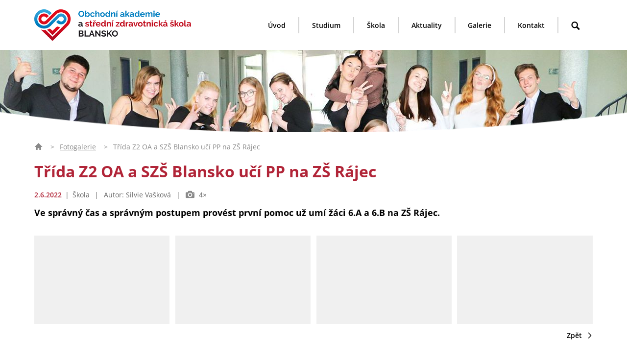

--- FILE ---
content_type: text/html; charset=utf-8
request_url: https://www.skolablansko.cz/fotogalerie/trida-z2-oa-a-szs-blansko-uci-pp-na-zs-rajec-e
body_size: 25499
content:


<!DOCTYPE html>
<html>
<head>
    <meta charset="UTF-8">
    <title id="pageTitle">Třída Z2 OA a SZŠ Blansko učí PP na ZŠ Rájec | Fotogalerie | Obchodní akademie a Střední zdravotnická škola Blansko</title>
    <meta http-equiv="X-UA-Compatible" content="IE=edge">
    <meta name="format-detection" content="telephone=no"/> 
        <meta property="og:title" content="Třída Z2 OA a SZŠ Blansko učí PP na ZŠ Rájec | Fotogalerie | Obchodní akademie a Střední zdravotnická škola Blansko" />
    <meta name="generator" content="Cronos Web, see http://www.cronosweb.cz">
    <meta name="copyright" content="Obchodní akademie a Střední zdravotnická škola Blansko">
    <meta name="author" content="Obchodní akademie a Střední zdravotnická škola Blansko">
    <meta name="description" content="Jsme školou, kterou žáci navštěvují rádi. Dosahujeme toho tak, že se k žákům chováme jako k dospělým a budujeme dobré vztahy mezi žáky i pedagogy. Bez tohoto by naše škola fungovat nemohla. ">
    <meta property="og:description" content="Jsme školou, kterou žáci navštěvují rádi. Dosahujeme toho tak, že se k žákům chováme jako k dospělým a budujeme dobré vztahy mezi žáky i pedagogy. Bez tohoto by naše škola fungovat nemohla. " />
    <meta name="keywords" content="Obchodní akademie a střední zdravotnická škola Blansko">
<link rel="canonical" href="https://www.skolablansko.cz/fotogalerie/trida-z2-oa-a-szs-blansko-uci-pp-na-zs-rajec-e" />
    <meta property="og:url" content="https://www.skolablansko.cz/fotogalerie/trida-z2-oa-a-szs-blansko-uci-pp-na-zs-rajec-e" />
    <meta property="og:type" content="website" />
    <meta name="rating" content="safe for kids">
    <meta name="robots" content="all">
    <meta name="viewport" content="width=device-width, initial-scale=1">
    <link href="https://www.skolablansko.cz/Layout/OaszsBlansko/assets/img/header/imagesrc.jpg" rel="image_src">
    <meta property="og:image" content="https://www.skolablansko.cz/Layout/OaszsBlansko/assets/img/header/imagesrc.jpg" />
    <meta name="twitter:image" content="https://www.skolablansko.cz/Layout/OaszsBlansko/assets/img/header/imagesrc.jpg">
    <meta name="twitter:card" content="summary_large_image">
    <meta property="og:locale" content="cs_CZ" />
    <meta property="fb:profile_id" content="OAaSZSBK" />
    <meta name="twitter:site" content="OAaSZdSBlansko">
    <meta name="twitter:creator" content="OAaSZdSBlansko">
    <link title="Obchodní akademie a střední zdravotnická škola Blansko" href="https://www.skolablansko.cz/rss" rel="alternate" type="application/rss+xml">
    <base href="https://www.skolablansko.cz" />

        <link rel="stylesheet" href="JavaScript/CronosPlugins/jquery.cronosgallery.min.css" type="text/css" media="all">
    <link rel="stylesheet" href="Layout/OaszsBlansko/assets/css/Prod/index.min.css?240104" type="text/css" media="all" async>
    <link rel="shortcut icon" href="Layout/OaszsBlansko/assets/img/favicon/favicon.ico" />
    <link rel="icon" href="Layout/OaszsBlansko/assets/img/favicon/favicon.ico" />

            <script src="JavaScript/Core/jquery-1.10.2.min.js"></script>
<script>
window.dataLayer = window.dataLayer || [];
function gtag(){dataLayer.push(arguments);}

gtag('consent', 'default', {
  'ad_storage': 'denied',
  'analytics_storage': 'denied',
  'personalization_storage': 'denied'
});
</script>

<!-- Global site tag (gtag.js) - Google Analytics -->
<script async src="https://www.googletagmanager.com/gtag/js?id=G-RDNNSD44ZZ"></script>
<script>
  window.dataLayer = window.dataLayer || [];
  function gtag(){dataLayer.push(arguments);}
  gtag('js', new Date());
  gtag('config', 'G-RDNNSD44ZZ');
</script>

<script type="text/javascript">
    var cronosAppId = '';
    var cronosRootRelativeUrl = '../';
    var cronosAlertTimeout = 12;
    var cronosAlertUploadTimeout = 90;
    var cronosAuthenticationHandlerUrl = '../Handlers/MetadataHandlers/CronosAuthenticationHandler.ashx';
    var cronosVisitorHandlerUrl = '../Handlers/MetadataHandlers/CronosVisitorHandler.ashx';
</script>

    <link rel="stylesheet" href="/JavaScript/ThirdParty/cookieconsent/orestbida280/src/cookieconsent.min.css" type="text/css" media="all">
</head>
<body>
    <div class="hide-on-screen">
        <ul>
            <li><a href="#obsah" accesskey="0" id="linkToContent">Na obsah stránky</a></li>
            <li><a href="pristupnost#zkratky" accesskey="1">Nápověda ke klávesovým zkratkám</a></li>
            <li><a href="/" accesskey="2">Hlavní strana</a></li>
            <li><a href="mapa-webu" accesskey="3">Mapa stránek</a></li>
            <li><a href="javascript:CronosWeb_ShowOrHideSearchLine()" accesskey="4">Vyhledávání</a></li>
            <li><a href="skola" accesskey="5">O škole</a></li>
            <li><a href="kontakt" accesskey="6">Kontakt</a></li>
            <li><a href="aktuality" accesskey="7">Aktuality</a></li>
            <li><a href="fotogalerie" accesskey="8">Fotogalerie</a></li>
        </ul>
    </div>
    <div class="cronosWeb">
        <header role="banner">
            
            <nav role="navigation">
                <div class="layoutItemOuter">
                    <div class="layoutItemInner" id="menuLayoutItemInner">
                        <div class="menuLineOuter">
                            <div class="menuLineLogoOuter">
                                <a href="/">
                                    <img src="Layout/OaszsBlansko/assets/img/header/menu-logo.png" alt="Logo Obchodní akademie a střední zdravotnické školy Blansko" />
                                </a>
                            </div>
                                                        <ul id="cronosMainNavigation" class="cronosMenuRight">
                                <li><a class="navItem" href="/">Úvod</a></li>
                                <li id="navitem-studium-responsive-sub-outer"><a id="navitem-studium" class="navItem" href="javascript:CronosSubMenu_NavItemClick('navitem-studium');">Studium<span class="selectionArrow"><b></b></span></a></li>
                                <li class="responsiveSubNavItemsOuter invisible">
                                    <ul id="navitem-studium-responsive-sub" class="responsiveSubNavItems">
                                    </ul>
                                </li>
                                <li id="navitem-skola-responsive-sub-outer"><a id="navitem-skola" class="navItem" href="javascript:CronosSubMenu_NavItemClick('navitem-skola');">Škola<span class="selectionArrow"><b></b></span></a></li>
                                <li class="responsiveSubNavItemsOuter invisible">
                                    <ul id="navitem-skola-responsive-sub" class="responsiveSubNavItems">
                                    </ul>
                                </li>
                                <li><a class="navItem" href="aktuality">Aktuality</a></li>
                                <li><a class="navItem" href="fotogalerie">Galerie</a></li>
                                <li id="navitem-kontaktni-responsive-sub-outer"><a id="navitem-kontaktni" class="navItem" href="javascript:CronosSubMenu_NavItemClick('navitem-kontaktni');">Kontakt<span class="selectionArrow"><b></b></span></a></li>
                                <li class="responsiveSubNavItemsOuter invisible">
                                    <ul id="navitem-kontaktni-responsive-sub" class="responsiveSubNavItems">
                                    </ul>
                                </li>
                                <li class="desktopOnly searchItem"><a href="javascript:CronosWeb_ShowOrHideSearchLine()" title="Hledat na webu"><svg class="menu-search" id="menu-searchQNEK" aria-label="Hledat na webu" xmlns="http://www.w3.org/2000/svg" xmlns:xlink="http://www.w3.org/1999/xlink"><use xlink:href="#menu-search"></use></svg></a></li>
                                <li class="mobileOnly">
                                    <ul class="responsivePodmenu">
<li><a href="https://skolablansko.edupage.org/" target="_blank">EduPage</a></li><li><a href="https://outlook.office.com/owa/?realm=oabk.cz&vd=mail" target="_blank">Školní mail</a></li><li><a href="https://www.strava.cz/Strava/Stravnik/Jidelnicky?zarizeni=4832" target="_blank">Jídelníček</a></li></ul>                                </li>
                            </ul>
                            <ul class="cronosMenuRight desktopOnly invisible">
                            </ul>
                            <div class="clear"></div>
                            <div class="subNav">
                                <div id="navitem-studium-sub" class="subNavItems invisible">
                                    <div class="subNavItemsArrowUp desktopOnly"><svg class="submenu-arrow-up" id="submenu-arrow-upYGDM" aria-hidden="true" xmlns="http://www.w3.org/2000/svg" xmlns:xlink="http://www.w3.org/1999/xlink"><use xlink:href="#submenu-arrow-up"></use></svg></div>
                                    <div class="subNavItemsSecondLine">
                                        <div class="subNavItemsInner desktopOnly">Studium</div>
                                        <ul>
<li><a href="proc-studovat-u-nas">Proč studovat u nás</a></li><li><a href="studijni-obory">Studijní obory</a></li><li><a href="prijimaci-rizeni">Přijímací řízení</a></li><li><a href="dny-otevrenych-dveri">Dny otevřených dveří</a></li><li><a href="pro-studenty/maturitni-zkousky">Maturitní zkoušky</a></li><li><a href="europass">Europass</a></li><li><a href="pro-studenty/ecdl">ECDL</a></li><li><a href="zakovske-portfolio">Žákovské portfolio</a></li><li><a href="kalendar">Kalendář akcí</a></li><li><a href="pribehy">Absolventi školy</a></li><li><a href="tabule-cti">Tabule cti</a></li><li><a href="pro-studenty">Pro žáky</a></li><li><a href="skolni-poradenske-pracoviste">Školní porad. pracoviště</a></li></ul>                                        <div class="clear"></div>
                                    </div>
                                </div>
                                <div id="navitem-skola-sub" class="subNavItems invisible">
                                    <div class="subNavItemsArrowUp desktopOnly"><svg class="submenu-arrow-up" id="submenu-arrow-upJXPK" aria-hidden="true" xmlns="http://www.w3.org/2000/svg" xmlns:xlink="http://www.w3.org/1999/xlink"><use xlink:href="#submenu-arrow-up"></use></svg></div>
                                    <div class="subNavItemsSecondLine">
                                        <div class="subNavItemsInner desktopOnly">Škola</div>
                                        <ul>
<li><a href="skola">O škole</a></li><li><a href="dokumentace">Dokumentace školy</a></li><li><a href="projekty">Projekty</a></li><li><a href="vybaveni-skoly">Vybavení školy</a></li><li><a href="skolska-rada">Školská rada</a></li><li><a href="vybor-srps">Výbor SRPŠ</a></li><li><a href="pronajem-telocvicny">Pronájem tělocvičny</a></li><li><a href="partneri">Partnerství</a></li><li><a href="tiskopisy">Tiskopisy</a></li></ul>                                        <div class="clear"></div>
                                    </div>
                                </div>
                                <div id="navitem-kontaktni-sub" class="subNavItems invisible">
                                    <div class="subNavItemsArrowUp desktopOnly"><svg class="submenu-arrow-up" id="submenu-arrow-upDFRR" aria-hidden="true" xmlns="http://www.w3.org/2000/svg" xmlns:xlink="http://www.w3.org/1999/xlink"><use xlink:href="#submenu-arrow-up"></use></svg></div>
                                    <div class="subNavItemsSecondLine">
                                        <div class="subNavItemsInner desktopOnly">Kontakt</div>
                                        <ul>
<li><a href="kontakt">Kontaktní údaje</a></li><li><a href="zamestnanci">Zaměstnanci</a></li><li><a href="/vedeni-skoly">Vedení školy</a></li><li><a href="zvoneni">Rozpis zvonění</a></li><li><a href="skolni-jidelna">Školní jídelna</a></li></ul>                                        <div class="clear"></div>
                                    </div>
                                </div>
                            </div><!-- .subNav -->

                        </div>
                        
                        <div id="searchbox" class="formularBackground searchBox" role="search">
                            <div class="searchBoxArrowUp"><svg class="submenu-arrow-up" xmlns="http://www.w3.org/2000/svg" xmlns:xlink="http://www.w3.org/1999/xlink"><use xlink:href="#submenu-arrow-up"></use></svg></div>
                            <div class="searchBoxInner">
                                <div class="hledatInputOuter">
                                    <input id="searchPhrase" name="searchPhrase" type="text" class="" role="button" placeholder="Hledaný výraz" onkeydown="if (event.keyCode == 13) { CronosWeb_Search(); return false; }" />
                                    <span id="searchPhraseError" class="chyba superInvisible">Hledaný výraz musí mít alespoň&nbsp;3&nbsp;znaky</span>
                                </div>
                                <button class="red hvr-bounce-to-right" onclick="CronosWeb_Search()">Vyhledat <svg class="cta-arrow-right" xmlns="http://www.w3.org/2000/svg" xmlns:xlink="http://www.w3.org/1999/xlink"><use xlink:href="#cta-arrow-right"></use></svg></button>
                            </div>
                        </div>
                        <div class="clear"></div>
                    </div>
                    <ul id="cronosShortNav" class="shortNav">
                        <li class="shortNavLeftLi" aria-label="Menu"><a id="navitem-menu" class="" href="javascript:CronosResponsiveMenu_ShowMenu()"><svg class="menu-icon" xmlns="http://www.w3.org/2000/svg" xmlns:xlink="http://www.w3.org/1999/xlink"><use xlink:href="#menu-icon"></use></svg><span>MENU</span></a></li>
                    </ul>
                    <ul id="cronosShortNavRight" class="shortNavRight mobileOnly">
                        <li class="shortNavRightLi"><a href="javascript:CronosWeb_ShowOrHideSearchLine()" title="Hledat na webu"><svg class="menu-search" xmlns="http://www.w3.org/2000/svg" xmlns:xlink="http://www.w3.org/1999/xlink"><use xlink:href="#menu-search"></use></svg></a></li>
                    </ul>
                    <div class="clear"></div>
                </div>
                <div class="clear"></div>
            </nav>
            <div class="clear"></div>

            <div class="cronosResponsiveNav">
                <div class="layoutItemOuter">
                    <ul id="cronosMainNavigationContainer" class="cronosMenuLeft">
                    </ul>
                </div>
                <div class="clear"></div>
            </div>
            <div class="clear"></div>

            <div id="cronosRotatorStatic" class="cronosRotatorStatic rotatorKolektiv">
    <div class="layoutItemOuter">
        <div class="layoutItemInner">
        </div>
    </div>
    <div class="rotatorFooter"></div>
    <div class="clear"></div>
</div>
<script type="text/javascript">var CronosSlickRotator_enabled = false;</script>

            <div class="clear"></div>
        </header>
        <div class="clear"></div>
        <div class="cronosWebBody">
            <div class="clear"></div>
<div class="layoutItemOuter">
    <div class="layoutItemInner">
<main role="main">
    <p class="breadcrumbnavi">
<a href="/"><svg class="breadcrumb-home" id="breadcrumb-homeTKYD" xmlns="http://www.w3.org/2000/svg" xmlns:xlink="http://www.w3.org/1999/xlink"><use xlink:href="#breadcrumb-home"></use></svg></a>
<span class="sep">&gt;</span><a href="fotogalerie">Fotogalerie</a>
<span class="sep">&gt;</span><span class="breadcrumbsingle">Třída Z2 OA a SZŠ Blansko učí PP na ZŠ Rájec</span>
    </p>
    <a name="obsah"></a>
    <div class="mainHeadline">
        <h1>Třída Z2 OA a SZŠ Blansko učí PP na ZŠ Rájec</h1>
        <div class="clear"></div>
    </div>
            <span class="patickaClanku patickaClankuDetail"><span class="patickaRed">2.6.2022</span><span class="sep">|</span>Škola&nbsp;<span class="sep">|</span> Autor: Silvie Vašková&nbsp;<span class="sep">|</span> <svg class="article-foto" id="article-fotoKXWY" aria-label="Počet fotografií" xmlns="http://www.w3.org/2000/svg" xmlns:xlink="http://www.w3.org/1999/xlink"><use xlink:href="#article-foto"></use></svg> 4×</span>
    <article class="detailClanku">
        <div class="text">
            <p class="perex">Ve správný čas a správným postupem provést první pomoc už umí žáci 6.A a 6.B na ZŠ Rájec.</p>
        </div>
        <div class="clear"></div>
    </article>
    <div id="cronosGallery_trida-z2-oa-a-szs-blansko-uci-pp-na-zs-rajec-e" class="cronosGallery trida-z2-oa-a-szs-blansko-uci-pp-na-zs-rajec-e" data-name="trida-z2-oa-a-szs-blansko-uci-pp-na-zs-rajec-e" data-caption="Třída Z2 OA a SZŠ Blansko učí PP na ZŠ Rájec" data-layout="" data-modalcolor="rgb(128, 128, 128)" data-modalopacity="0.8" data-seofriendly="false">
        <ul>
            <li><a href="javascript:CronosGallery_ShowPhoto('trida-z2-oa-a-szs-blansko-uci-pp-na-zs-rajec-e', 'img_20220601_080508.jpg')"><img src="Layout/Public/Theme/Default/invisible.gif" style="background-image: url('https://www.skolablansko.cz/files/thumb/img_20220601_080508.jpg')" alt="" data-name="img_20220601_080508.jpg" data-caption="" data-description="" data-thumburl="https://www.skolablansko.cz/files/thumb/img_20220601_080508.jpg" data-standardurl="https://www.skolablansko.cz/files/img_20220601_080508.jpg" data-originalurl="https://www.skolablansko.cz/files/original/img_20220601_080508.jpg" data-downloadurl="https://www.skolablansko.cz/files/original-download/img_20220601_080508.jpg" ></a></li>
            <li><a href="javascript:CronosGallery_ShowPhoto('trida-z2-oa-a-szs-blansko-uci-pp-na-zs-rajec-e', 'img_20220601_080439.jpg')"><img src="Layout/Public/Theme/Default/invisible.gif" style="background-image: url('https://www.skolablansko.cz/files/thumb/img_20220601_080439.jpg')" alt="" data-name="img_20220601_080439.jpg" data-caption="" data-description="" data-thumburl="https://www.skolablansko.cz/files/thumb/img_20220601_080439.jpg" data-standardurl="https://www.skolablansko.cz/files/img_20220601_080439.jpg" data-originalurl="https://www.skolablansko.cz/files/original/img_20220601_080439.jpg" data-downloadurl="https://www.skolablansko.cz/files/original-download/img_20220601_080439.jpg" ></a></li>
            <li><a href="javascript:CronosGallery_ShowPhoto('trida-z2-oa-a-szs-blansko-uci-pp-na-zs-rajec-e', 'img_20220601_080529.jpg')"><img src="Layout/Public/Theme/Default/invisible.gif" style="background-image: url('https://www.skolablansko.cz/files/thumb/img_20220601_080529.jpg')" alt="" data-name="img_20220601_080529.jpg" data-caption="" data-description="" data-thumburl="https://www.skolablansko.cz/files/thumb/img_20220601_080529.jpg" data-standardurl="https://www.skolablansko.cz/files/img_20220601_080529.jpg" data-originalurl="https://www.skolablansko.cz/files/original/img_20220601_080529.jpg" data-downloadurl="https://www.skolablansko.cz/files/original-download/img_20220601_080529.jpg" ></a></li>
            <li><a href="javascript:CronosGallery_ShowPhoto('trida-z2-oa-a-szs-blansko-uci-pp-na-zs-rajec-e', 'img_20220601_085206.jpg')"><img src="Layout/Public/Theme/Default/invisible.gif" style="background-image: url('https://www.skolablansko.cz/files/thumb/img_20220601_085206.jpg')" alt="" data-name="img_20220601_085206.jpg" data-caption="" data-description="" data-thumburl="https://www.skolablansko.cz/files/thumb/img_20220601_085206.jpg" data-standardurl="https://www.skolablansko.cz/files/img_20220601_085206.jpg" data-originalurl="https://www.skolablansko.cz/files/original/img_20220601_085206.jpg" data-downloadurl="https://www.skolablansko.cz/files/original-download/img_20220601_085206.jpg" ></a></li>
        </ul>
    </div>
    <div class="clear"></div>
    <div class="odkazNaDalsi">
    <a href="/">Zpět  <svg class="cta-arrow-right" id="cta-arrow-rightIYNE" aria-hidden="true" xmlns="http://www.w3.org/2000/svg" xmlns:xlink="http://www.w3.org/1999/xlink"><use xlink:href="#cta-arrow-right"></use></svg></a>
    </div>

    <div class="clear"></div>
</main>
        <div class="clear"></div>
    </div>
</div>
<div class="clear"></div>

            <div class="clear"></div>
            
	        <div class="clear"></div>
        </div>
        <div class="clear"></div>

        <footer role="contentinfo">
            <div class="footerImage"></div>
            <div class="footerContent">
                <div class="layoutItemOuter">
                    <div class="layoutItemInner">
                        <div class="footerColumn1">
        				    <a href="/"><span class="footerLogo"></span></a>
                            <p>Přijďte se k nám podívat. Je to sice <a href="cms" class="secretLink" target="_blank">trochu</a> do kopce, ale ten výhled za to rozhodně stojí.</p>
                            <button onclick="redirectPage('/kontakt')">Kudy k nám <svg class="cta-arrow-right" xmlns="http://www.w3.org/2000/svg" xmlns:xlink="http://www.w3.org/1999/xlink" aria-hidden="true"><use xlink:href="#cta-arrow-right"></use></svg></button>
                        </div>
                        <div class="footerColumn2">
                            <div class="ulOuter">
                                                            <ul class="ul1">
                                <li><a href="/">Úvod</a></li>
                                <li><a href="proc-studovat-u-nas">Studium</a></li>
                                <li><a href="skola">Škola</a></li>
                                <li><a href="aktuality">Aktuality</a></li>
                                <li><a href="fotogalerie">Galerie</a></li>
                                <li><a href="kontakt">Kontakt</a></li>
                            </ul>
                            <ul class="ul2">
                                <li><a href="https://skolablansko.edupage.org/" target="_blank">EduPage</a></li>
                                <li><a href="https://outlook.office.com/owa/?realm=oabk.cz&vd=mail" target="_blank">Školní mail</a></li>
                                <li><a href="https://www.strava.cz/Strava/Stravnik/Jidelnicky?zarizeni=4832" target="_blank">Jídelníček</a></li>
                                <li><a href="https://www.skolablansko.cz/dokumentace/gdpr">GDPR</a></li>
                                <li><a href="https://www.skolablansko.cz/dokumentace/vnitrni-oznamovaci-system">Oznam. systém</a></li>
                            </ul>

    				            <div class="clear"></div>
                            </div>
 				            <div class="clear"></div>
                        </div>
                        <div class="footerColumn3">
                            <a href="mailto:info@skolablansko.cz"><p><svg class="footer-mail" xmlns="http://www.w3.org/2000/svg" xmlns:xlink="http://www.w3.org/1999/xlink" aria-label="E-mail"><use xlink:href="#footer-mail"></use></svg><span>info@skolablansko.cz</span></p></a>
                            <p><svg class="footer-phone" xmlns="http://www.w3.org/2000/svg" xmlns:xlink="http://www.w3.org/1999/xlink" aria-label="Telefon"><use xlink:href="#footer-phone"></use></svg><span>(+420)&nbsp;516&nbsp;418&nbsp;980</span></p>
                            <div class="logo_zrizovatel">
                                <span>Zřizovatel školy:</span>
                                <a href="https://www.jmk.cz/" title="Jihomoravský kraj - zřizovatel školy" target="_blank"><svg class="logo-zrizovatel" xmlns="http://www.w3.org/2000/svg" xmlns:xlink="http://www.w3.org/1999/xlink" aria-label="Jihomoravský kraj - zřizovatel školy"><use xlink:href="#logo-zrizovatel"></use></svg></a>
                            </div>
                        </div>
                        <div class="footerColumn4">
                            <ul class="soc">
                                <li><a href="https://www.facebook.com/OAaSZSBK/" target="_blank" title="Facebook - školní profil"><svg class="soc-facebook" xmlns="http://www.w3.org/2000/svg" xmlns:xlink="http://www.w3.org/1999/xlink" aria-label="Školní profil na Facebooku"><use xlink:href="#soc-facebook"></use></svg></a></li>
                                <li><a href="https://www.instagram.com/oaaszsblansko/" target="_blank" title="Instagram - školní profil"><svg class="soc-instagram" xmlns="http://www.w3.org/2000/svg" xmlns:xlink="http://www.w3.org/1999/xlink" aria-label="Školní profil na Instagramu"><use xlink:href="#soc-instagram"></use></svg></a></li>
                                <li><a href="https://twitter.com/OAaSZdSBlansko" target="_blank" title="X - školní profil"><svg class="soc-twitter" xmlns="http://www.w3.org/2000/svg" xmlns:xlink="http://www.w3.org/1999/xlink" aria-label="Školní profil na X"><use xlink:href="#soc-twitter"></use></svg></a></li>
                                <li><a href="https://www.youtube.com/channel/UCd5t24A47co1JsoAC5qMeGA" target="_blank" title="YouTube - školní profil"><svg class="soc-youtube" xmlns="http://www.w3.org/2000/svg" xmlns:xlink="http://www.w3.org/1999/xlink" aria-label="Školní profil na Youtube"><use xlink:href="#soc-youtube"></use></svg></a></li>
                            </ul>
                            <a href="javascript:CronosWeb_ScrollTop()" title="Nahoru"><svg class="footer-arrow-up" xmlns="http://www.w3.org/2000/svg" xmlns:xlink="http://www.w3.org/1999/xlink" aria-label="Posunout stránku nahoru"><use xlink:href="#footer-arrow-up"></use></svg></a>
                        </div>
				        <div class="clear"></div>
                    </div>
                </div>
            </div>
	        <div class="clear"></div>
            <div class="subFooter">
                <div class="layoutItemOuter">
                    <div class="layoutItemInner">
                        <div class="dots"></div>
                        <ul>
                            <li><a href="rss"><svg class="footer-rss" xmlns="http://www.w3.org/2000/svg" xmlns:xlink="http://www.w3.org/1999/xlink" aria-hidden="true"><use xlink:href="#footer-rss"></use></svg>RSS kanály</a></li>
                            <li><a href="mapa-webu"><svg class="footer-mapa" xmlns="http://www.w3.org/2000/svg" xmlns:xlink="http://www.w3.org/1999/xlink" aria-hidden="true"><use xlink:href="#footer-mapa"></use></svg>Mapa webu</a></li>
                            <li><a href="pristupnost"><svg class="footer-prohlaseni" xmlns="http://www.w3.org/2000/svg" xmlns:xlink="http://www.w3.org/1999/xlink" aria-hidden="true"><use xlink:href="#footer-prohlaseni"></use></svg>Prohlášení o přístupnosti</a></li>
                            <li><a href="cookies"><svg class="footer-cookies" xmlns="http://www.w3.org/2000/svg" xmlns:xlink="http://www.w3.org/1999/xlink" aria-hidden="true"><use xlink:href="#footer-cookies"></use></svg>Cookies</a></li>
                        </ul>
       			        <p class="author">Grafika&nbsp;-&nbsp;<a href="http://www.neobrand.cz" target="_blank" title="neoBRAND">neoBRAND</a>, Vytvořil&nbsp;-&nbsp;<a href="https://www.amporis.cz" target="_blank" title="Amporis - webdesignové studio">Amporis</a></p>
            	        <div class="clear"></div>
                    </div>
                </div>
            </div>
	        <div class="clear"></div>
        </footer>
    </div>

        <script src="JavaScript/ThirdParty/sjcl.js"></script>
    <script src="JavaScript/CronosPlugins/cronoscore.min.js"></script>
    <script src="JavaScript/CronosPlugins/cronoslogin.min.js"></script>
    <script src="JavaScript/ThirdParty/jquery.bpopup.min.js"></script>
    <script src="JavaScript/CronosPlugins/jquery.cronosgallery.min.js"></script>
    <script src="JavaScript/Core/jquery.mobile-1.4.5.min.js"></script>
    <script src="JavaScript/ThirdParty/scrollto/jquery-scrollto.min.js"></script>
    <script src="Layout/OaszsBlansko/assets/js/oaszsblansko.min.js?240104"></script>
    <script type="text/javascript">
        $(document).ready(function () {
            CronosGallery_InitGalleries();
        });
    </script>


    <div id="DialogVynucenka" class="dialogVynucenka" style="display: none;"></div>
    <div id="DialogVynucenkaLoadArea" class="invisible"></div>
    <div id="CronosAppDialog" class="cronosAppDialog cronosFormDialog" style="display: none;"></div>
    <div id="CronosFunctionDialog" class="cronosAppDialog cronosFormDialog" style="display: none;"></div>
    <div class="cronosDisableControlsBar invisible"></div>
    <div id="CronosBrowserWarning" class="cronosBrowserWarning invisible">
        <p class="headline">Obchodní akademie a Střední zdravotnická škola Blansko</p>
        <p class="text"><b>Kontakt:</b><br />E-mail: info@skolablansko.cz<br />Tel.: +420&nbsp;516&nbsp;418&nbsp;980</p>
        <p class="text"><b>Adresa&nbsp;školy:</b><br />Nad&nbsp;Čertovkou&nbsp;18<br />678&nbsp;01 Blansko<br /><a href="https://mapy.cz/s/2vYsM">Mapy.cz</a></p>
        <p class="headline"><b>Váš prohlížeč bohužel není podporován.</b></p>
        <p class="browserInfo">Pro plnohodnotné zobrazení webu si prosím stáhněte a nainstalujte libovolný moderní prohlížeč, například:</p>
            <ul>
                <li><a href="https://www.google.com/chrome">Google Chrome</a></li>
                <li><a href="https://www.mozilla.org/cs/firefox/new/">FireFox</a></li>
                <li><a href="http://www.opera.com/cs/computer/windows">Opera</a></li>
            </ul>
    </div>
    <div class="invisible">
        <svg style="display: none;" xmlns="http://www.w3.org/2000/svg">
            <symbol id="roll-down" viewBox="0 0 90.499 90.5">
                <circle cx="45.249" cy="45.25" r="45.25"/>
                <path fill="#FFFFFF" d="M71.433,32.555c0.955-0.944,2.503-0.944,3.456,0c0.953,0.945,0.955,2.475,0,3.422L46.975,63.612	c-0.955,0.945-2.501,0.945-3.453,0L15.609,35.978c-0.953-0.947-0.954-2.477,0-3.422c0.955-0.944,2.501-0.944,3.456,0l26.182,25.203	L71.433,32.555z"/>
            </symbol>
            <symbol id="menu-search" viewBox="0 0 973.125 1024">
                <path d="M960,832L710.875,582.875C746.438,524.813,768,457.156,768,384C768,171.969,596,0,384,0C171.969,0,0,171.969,0,384	c0,212,171.969,384,384,384c73.155,0,140.812-21.563,198.875-57L832,960c17.5,17.5,46.5,17.375,64,0l64-64	C977.5,878.5,977.5,849.5,960,832z M384,640c-141.375,0-256-114.625-256-256s114.625-256,256-256s256,114.625,256,256	S525.375,640,384,640z"/>
            </symbol>
            <symbol id="submenu-arrow-up" viewBox="0 0 24 16">
                <polygon points="0,16 12,0 24,16"/>
            </symbol>
            <symbol id="submenu-arrow-right" viewBox="0 0 80 80">
                <polygon points="0,0 50,40 0,80"/>
            </symbol>
            <symbol id="cta-arrow-right" viewBox="0 0 86 90.5">
                <path d="M21.002,82.342c-1.338,1.354-1.338,3.545,0,4.896c1.338,1.35,3.506,1.352,4.848,0l39.148-39.545	c1.338-1.354,1.338-3.542,0-4.892L25.85,3.262c-1.342-1.35-3.508-1.352-4.848,0c-1.338,1.352-1.338,3.543,0,4.895l35.703,37.091	L21.002,82.342z"/>
                <path d="M23.001,82.342c-1.338,1.354-1.338,3.545,0,4.896c1.338,1.35,3.506,1.352,4.848,0l39.148-39.545	c1.338-1.354,1.338-3.542,0-4.892L27.849,3.262c-1.342-1.35-3.508-1.352-4.848,0c-1.338,1.352-1.338,3.543,0,4.895l35.703,37.091	L23.001,82.342z"/>
            </symbol>
            <symbol id="top-close-button" viewBox="0 0 491.52 491.52">
	            <path d="M425.579,87.66c5.998-5.998,5.998-15.723,0-21.72c-5.998-5.998-15.723-5.998-21.72,0L65.939,403.859		c-5.997,5.998-5.997,15.723,0,21.721c5.998,5.997,15.723,5.997,21.721,0L425.579,87.66L425.579,87.66z"/>
	            <path d="M87.66,65.939c-5.998-5.998-15.723-5.998-21.721,0c-5.998,5.998-5.998,15.723,0,21.72l337.92,337.919		c5.998,5.998,15.723,5.998,21.721,0c5.998-5.997,5.998-15.722,0-21.72L87.66,65.939L87.66,65.939z"/>
            </symbol>
            <symbol id="breadcrumb-home" viewBox="0 0 63 55">
                <polygon points="32,-0.32 0.68,31 11,31 11,55 25,55 25,41 38,41 38,55 52,55 52,31 63.318,31 "/>
            </symbol>
            <symbol id="article-video" viewBox="0 0 80 80">
                <polygon points="0,0 80,40 0,80"/>
            </symbol>
            <symbol id="article-foto" viewBox="0 0 100 100">
        		<path d="M50,40c-8.285,0-15,6.718-15,15c0,8.285,6.715,15,15,15c8.283,0,15-6.715,15-15			C65,46.718,58.283,40,50,40z M90,25H78c-1.65,0-3.428-1.28-3.949-2.846l-3.102-9.309C70.426,11.28,68.65,10,67,10H33			c-1.65,0-3.428,1.28-3.949,2.846l-3.102,9.309C25.426,23.72,23.65,25,22,25H10C4.5,25,0,29.5,0,35v45c0,5.5,4.5,10,10,10h80			c5.5,0,10-4.5,10-10V35C100,29.5,95.5,25,90,25z M50,80c-13.807,0-25-11.193-25-25c0-13.806,11.193-25,25-25			c13.805,0,25,11.194,25,25C75,68.807,63.805,80,50,80z M86.5,41.993c-1.932,0-3.5-1.566-3.5-3.5c0-1.932,1.568-3.5,3.5-3.5			c1.934,0,3.5,1.568,3.5,3.5C90,40.427,88.433,41.993,86.5,41.993z"/>
            </symbol>
            <symbol id="article-attachment" viewBox="0 0 52.623 52.623">
                <path d="M14.371,52.623c-3.535,0-6.849-1.368-9.332-3.852s-3.852-5.797-3.852-9.332c0-3.534,1.368-6.848,3.852-9.331L32.333,2.814	c3.905-3.903,9.973-3.728,14.114,0.413c4.141,4.141,4.319,10.208,0.414,14.114L21.22,42.982c-2.407,2.407-6.327,2.411-8.738,0	c-2.409-2.41-2.408-6.33,0-8.738l17.369-17.369c0.586-0.586,1.535-0.586,2.121,0c0.586,0.586,0.586,1.535,0,2.121L14.603,36.365	c-1.239,1.239-1.239,3.256,0,4.496c1.241,1.239,3.257,1.237,4.496,0L44.74,15.22c2.695-2.696,2.518-6.94-0.414-9.872	s-7.176-3.109-9.872-0.413L7.16,32.229c-1.917,1.917-2.973,4.478-2.973,7.21c0,2.733,1.056,5.294,2.973,7.211	s4.478,2.973,7.211,2.973c2.732,0,5.293-1.056,7.21-2.973l27.294-27.294c0.586-0.586,1.535-0.586,2.121,0s0.586,1.535,0,2.121	L23.702,48.771C21.219,51.254,17.905,52.623,14.371,52.623z"/>
            </symbol>
            <symbol id="article-pin" viewBox="0 0 24 24">
                <path d="M16.729,4.271c-0.389-0.391-1.021-0.393-1.414-0.004c-0.104,0.104-0.176,0.227-0.225,0.355	c-0.832,1.736-1.748,2.715-2.904,3.293C10.889,8.555,9.4,9,7,9C6.87,9,6.74,9.025,6.618,9.076C6.373,9.178,6.179,9.373,6.077,9.617	c-0.101,0.244-0.101,0.52,0,0.764c0.051,0.123,0.124,0.234,0.217,0.326l3.243,3.243L5,20l6.05-4.537l3.242,3.242	c0.092,0.094,0.203,0.166,0.326,0.217C14.74,18.973,14.87,19,15,19s0.26-0.027,0.382-0.078c0.245-0.102,0.44-0.295,0.541-0.541	C15.975,18.26,16,18.129,16,18c0-2.4,0.443-3.889,1.083-5.166c0.577-1.156,1.556-2.072,3.293-2.904	c0.129-0.049,0.251-0.121,0.354-0.225c0.389-0.393,0.387-1.025-0.004-1.414L16.729,4.271z" />
            </symbol>
            <symbol id="footer-arrow-up" viewBox="-36.5 -29.917 157.667 157.667">
                <path d="M80.092,67.248c1.354,1.338,3.545,1.338,4.896,0c1.351-1.338,1.353-3.506,0-4.848L45.443,23.252	c-1.353-1.338-3.542-1.338-4.892,0L1.012,62.4c-1.35,1.342-1.352,3.508,0,4.848c1.352,1.338,3.543,1.338,4.895,0l37.091-35.703	L80.092,67.248z"/>
                <path d="M43,125.282c-42.044,0-76.25-34.206-76.25-76.25c0-42.044,34.206-76.25,76.25-76.25	c42.044,0,76.25,34.206,76.25,76.25C119.25,91.076,85.044,125.282,43,125.282z M43-20.718c-38.46,0-69.75,31.29-69.75,69.75	c0,38.46,31.29,69.75,69.75,69.75c38.46,0,69.75-31.29,69.75-69.75C112.75,10.572,81.46-20.718,43-20.718z"/>
            </symbol>
            <symbol id="footer-mail" viewBox="0 0 40 40">
	    		<path d="M20,2c9.925,0,18,8.075,18,18s-8.075,18-18,18S2,29.925,2,20S10.075,2,20,2 M20,0C8.953,0,0,8.954,0,20				c0,11.047,8.953,20,20,20c11.045,0,20-8.953,20-20C40,8.954,31.045,0,20,0L20,0z"/>
                <path d="M25.221,30.41c-1.947,0.939-3.76,1.275-6.078,1.275c-5.541,0-10.342-3.996-10.342-10.547			c0-6.85,4.902-12.827,12.424-12.827c5.912,0,9.976,4.097,9.976,9.705c0,4.969-2.787,7.991-6.181,7.991			c-1.477,0-2.651-0.838-2.719-2.754h-0.102c-1.107,1.848-2.619,2.754-4.5,2.754c-2.082,0-3.729-1.611-3.729-4.299			c0-4.128,3.158-7.89,7.926-7.89c1.479,0,2.957,0.336,3.83,0.773l-1.076,6.145c-0.402,2.25-0.103,3.291,0.908,3.291			c1.578,0.068,3.424-1.981,3.424-5.842c0-4.634-2.855-8.025-8.06-8.025c-5.307,0-9.842,4.13-9.842,10.746			c0,5.607,3.629,8.898,8.598,8.898c1.814,0,3.627-0.367,4.971-1.109L25.221,30.41z M22.77,16.272			c-0.336-0.102-0.771-0.202-1.342-0.202c-2.553,0-4.568,2.484-4.568,5.339c0,1.377,0.639,2.315,1.881,2.315			c1.578,0,3.088-2.016,3.426-3.995L22.77,16.272z"/>
            </symbol>
            <symbol id="footer-phone" viewBox="0 0 40 40">
				<path d="M20,2c9.925,0,18,8.075,18,18s-8.075,18-18,18S2,29.925,2,20S10.075,2,20,2 M20,0C8.955,0,0,8.954,0,20					c0,11.047,8.955,20,20,20c11.047,0,20-8.953,20-20C40,8.954,31.047,0,20,0L20,0z"/>
	            <path d="M14.371,9.793c1.207-0.228,1.998,1.133,2.6,2.072c0.586,0.912,1.307,1.982,1.016,3.169		c-0.162,0.666-0.764,1.029-1.219,1.422c-0.449,0.388-1.133,0.744-1.299,1.34c-0.271,0.967,0.322,1.982,0.689,2.56		c0.834,1.306,1.842,2.483,3.129,3.535c0.623,0.51,1.488,1.19,2.355,1.016c1.295-0.262,1.637-1.859,3.047-2.072		c1.342-0.203,2.25,0.77,3.008,1.422c0.729,0.631,1.908,1.439,1.828,2.52c-0.047,0.621-0.545,1.007-0.978,1.382		c-0.438,0.383-0.823,0.813-1.258,1.096c-1.052,0.687-2.34,1.022-3.819,0.976c-1.451-0.045-2.607-0.537-3.657-1.097		c-2.051-1.094-3.672-2.633-5.199-4.348c-1.502-1.687-2.889-3.683-3.656-5.889c-0.957-2.756-0.451-5.587,1.098-7.353		c0.262-0.3,0.676-0.613,1.055-0.935C13.49,10.284,13.84,9.893,14.371,9.793z"/>
            </symbol>
            <symbol id="footer-rss" viewBox="0 0 40 40">
        		<path d="M20,2c9.925,0,18,8.075,18,18s-8.075,18-18,18S2,29.925,2,20S10.075,2,20,2 M20,0C8.953,0,0,8.954,0,20			c0,11.047,8.953,20,20,20c11.045,0,20-8.953,20-20C40,8.954,31.045,0,20,0L20,0z"/>
                <path d="M10.932,27.568c0,1.541,1.193,2.785,2.662,2.785c1.476,0,2.667-1.244,2.667-2.785	c0-1.531-1.191-2.789-2.667-2.789C12.125,24.779,10.932,26.037,10.932,27.568z"/>
                <path d="M10.932,20.512c2.496,0,4.845,1.023,6.613,2.879c1.766,1.852,2.74,4.328,2.74,6.957h3.852	c0-7.643-5.926-13.86-13.205-13.86V20.512z"/>
                <path d="M10.932,13.378c8.904,0,16.153,7.612,16.153,16.968h3.847c0-11.573-8.974-20.993-20-20.993V13.378z"/>
            </symbol>
            <symbol id="footer-mapa" viewBox="0 0 40 40">
        		<path d="M20,2c9.925,0,18,8.075,18,18s-8.075,18-18,18S2,29.925,2,20S10.075,2,20,2 M20,0C8.953,0,0,8.954,0,20			c0,11.047,8.953,20,20,20c11.045,0,20-8.953,20-20C40,8.954,31.045,0,20,0L20,0z"/>
                <path d="M12.975,28.703c-0.428,0-0.846-0.168-1.158-0.475c-0.417-0.417-0.581-1.024-0.428-1.593l2.979-11.069	c0.152-0.563,0.588-1.002,1.148-1.157l11.072-3.055c0.572-0.155,1.178,0.005,1.595,0.418c0.417,0.416,0.581,1.023,0.428,1.592	l-2.978,11.069c-0.152,0.563-0.588,1.003-1.148,1.158l-11.072,3.055C13.267,28.686,13.121,28.703,12.975,28.703z M17.294,17.326	l-1.988,7.389l7.4-2.04l1.988-7.39L17.294,17.326z"/>
                <path d="M24.047,25.649c-0.416,0-0.835-0.158-1.154-0.476l-8.095-8.016c-0.645-0.637-0.65-1.676-0.012-2.32	c0.637-0.642,1.678-0.652,2.321-0.011l8.095,8.016c0.645,0.637,0.649,1.676,0.012,2.319C24.893,25.487,24.47,25.649,24.047,25.649z"	/>
            </symbol>
            <symbol id="footer-prohlaseni" viewBox="0 0 40 40">
        		<path d="M20,2c9.925,0,18,8.075,18,18s-8.075,18-18,18S2,29.925,2,20S10.075,2,20,2 M20,0C8.953,0,0,8.954,0,20			c0,11.047,8.953,20,20,20c11.045,0,20-8.953,20-20C40,8.954,31.045,0,20,0L20,0z"/>
            	<path d="M21.468,27.044l0.718-2.89l1.588-6.399c0.282-1.141-0.412-2.294-1.553-2.577l-0.206-0.051		c-0.139-0.035-0.277-0.054-0.415-0.061l0.002-0.042c0,0-0.034,0.015-0.093,0.042c-0.653-0.002-1.608,0.631-1.608,0.631		c-1.854,1.293-4.393,3.008-4.017,3.825c0.569,1.237,3.349-2.018,2.684,0.666l-0.718,2.89l-1.588,6.4		c-0.282,1.14,0.32,2.271,1.46,2.553l0.207,0.052c0.139,0.034,0.277,0.054,0.415,0.06l-0.002,0.043c0,0,0.034-0.016,0.093-0.042		c0.653,0.002,1.608-0.632,1.608-0.632c1.854-1.293,4.438-2.996,4.063-3.813C23.536,26.462,20.803,29.728,21.468,27.044z"/>
            	<circle cx="21.176" cy="10.792" r="2.978"/>
            </symbol>
            <symbol id="footer-cookies" viewBox="0 0 512 512">
		        <path d="M437.019,74.981C388.667,26.629,324.38,0,256,0S123.332,26.629,74.981,74.981C26.629,123.332,0,187.62,0,256			s26.629,132.667,74.981,181.019C123.332,485.371,187.62,512,256,512s132.667-26.629,181.019-74.981S512,324.38,512,256			S485.371,123.332,437.019,74.981z M426.266,426.266c-45.48,45.48-105.948,70.526-170.266,70.526s-124.786-25.046-170.266-70.527			C40.254,380.786,15.208,320.318,15.208,256S40.254,131.214,85.735,85.735C131.214,40.254,191.682,15.208,256,15.208			s124.786,25.046,170.266,70.527c45.48,45.479,70.526,105.946,70.526,170.265S471.746,380.786,426.266,426.266z"/>
		        <path d="M451.242,319.408c-10.028,31.057-26.875,58.567-50.073,81.765l10.755,10.752c24.917-24.917,43.014-54.473,53.788-87.844			L451.242,319.408z"/>
		        <path d="M468.172,196.061c-10.148-36.148-29.598-69.342-56.246-95.99l-10.754,10.754c49.816,49.815,70.435,120.783,55.156,189.841			l14.85,3.285C479.043,268.393,478.004,231.085,468.172,196.061z"/>
		        <path d="M256,232.083c-13.188,0-23.917,10.729-23.917,23.917s10.729,23.917,23.917,23.917s23.917-10.729,23.917-23.917			S269.188,232.083,256,232.083z M256,264.709c-4.802,0-8.709-3.907-8.709-8.709s3.907-8.709,8.709-8.709s8.709,3.907,8.709,8.709			S260.802,264.709,256,264.709z"/>
		        <path d="M126.371,232.083c-13.188,0-23.917,10.729-23.917,23.917s10.729,23.917,23.917,23.917s23.917-10.729,23.917-23.917			C150.287,242.812,139.558,232.083,126.371,232.083z M126.371,264.709c-4.802,0-8.709-3.907-8.709-8.709s3.907-8.709,8.709-8.709			s8.709,3.907,8.709,8.709S131.172,264.709,126.371,264.709z"/>
		        <path d="M320.815,102.454c-13.188,0-23.917,10.729-23.917,23.917s10.729,23.917,23.917,23.917s23.917-10.729,23.917-23.917			S334.002,102.454,320.815,102.454z M320.815,135.079c-4.802,0-8.709-3.907-8.709-8.709s3.907-8.709,8.709-8.709			s8.709,3.907,8.709,8.709C329.524,131.172,325.617,135.079,320.815,135.079z"/>
		        <path d="M385.629,232.083c-13.188,0-23.917,10.729-23.917,23.917s10.729,23.917,23.917,23.917s23.917-10.729,23.917-23.917			S398.818,232.083,385.629,232.083z M385.629,264.709c-4.802,0-8.709-3.907-8.709-8.709s3.906-8.709,8.709-8.709			c4.802,0,8.709,3.907,8.709,8.709S390.432,264.709,385.629,264.709z"/>
		        <path d="M191.185,102.454c-13.188,0-23.917,10.729-23.917,23.917s10.729,23.917,23.917,23.917s23.917-10.729,23.917-23.917			S204.373,102.454,191.185,102.454z M191.185,135.079c-4.802,0-8.709-3.907-8.709-8.709s3.907-8.709,8.709-8.709			s8.709,3.907,8.709,8.709C199.894,131.172,195.988,135.079,191.185,135.079z"/>
		        <path d="M320.815,361.713c-13.188,0-23.917,10.729-23.917,23.917s10.729,23.917,23.917,23.917s23.917-10.729,23.917-23.917			C344.732,372.442,334.002,361.713,320.815,361.713z M320.815,394.338c-4.802,0-8.709-3.906-8.709-8.709			c0-4.802,3.907-8.709,8.709-8.709s8.709,3.906,8.709,8.709S325.617,394.338,320.815,394.338z"/>
		        <path d="M191.185,361.713c-13.188,0-23.917,10.729-23.917,23.917s10.729,23.917,23.917,23.917s23.917-10.729,23.917-23.917			S204.373,361.713,191.185,361.713z M191.185,394.338c-4.802,0-8.709-3.906-8.709-8.709c0-4.802,3.907-8.709,8.709-8.709			s8.709,3.906,8.709,8.709S195.988,394.338,191.185,394.338z"/>
            </symbol>
            <symbol id="soc-facebook" viewBox="0 0 67 67">
                <path d="M28.765,50.32h6.744V33.998h4.499l0.596-5.624h-5.095  l0.007-2.816c0-1.466,0.14-2.253,2.244-2.253h2.812V17.68h-4.5c-5.405,0-7.307,2.729-7.307,7.317v3.377h-3.369v5.625h3.369V50.32z   M33,64C16.432,64,3,50.569,3,34S16.432,4,33,4s30,13.431,30,30S49.568,64,33,64z" />
            </symbol>
            <symbol id="soc-instagram" viewBox="0 0 67 67">
                <path d="M42.271,26.578v-0.006c0.502,0,1.005,0.01,1.508-0.002  c0.646-0.017,1.172-0.57,1.172-1.217c0-0.963,0-1.927,0-2.89c0-0.691-0.547-1.24-1.236-1.241c-0.961,0-1.922-0.001-2.883,0  c-0.688,0.001-1.236,0.552-1.236,1.243c-0.001,0.955-0.004,1.91,0.003,2.865c0.001,0.143,0.028,0.291,0.073,0.426  c0.173,0.508,0.639,0.82,1.209,0.823C41.344,26.579,41.808,26.578,42.271,26.578z M33,27.817c-3.384-0.002-6.135,2.721-6.182,6.089  c-0.049,3.46,2.72,6.201,6.04,6.272c3.454,0.074,6.248-2.686,6.321-6.043C39.254,30.675,36.462,27.815,33,27.817z M21.046,31.116  v0.082c0,4.515-0.001,9.03,0,13.545c0,0.649,0.562,1.208,1.212,1.208c7.16,0.001,14.319,0.001,21.479,0  c0.656,0,1.215-0.557,1.215-1.212c0.001-4.509,0-9.02,0-13.528v-0.094h-2.912c0.411,1.313,0.537,2.651,0.376,4.014  c-0.161,1.363-0.601,2.631-1.316,3.803s-1.644,2.145-2.779,2.918c-2.944,2.006-6.821,2.182-9.946,0.428  c-1.579-0.885-2.819-2.12-3.685-3.713c-1.289-2.373-1.495-4.865-0.739-7.451C22.983,31.116,22.021,31.116,21.046,31.116z   M45.205,49.255c0.159-0.026,0.318-0.049,0.475-0.083c1.246-0.265,2.264-1.304,2.508-2.557c0.025-0.137,0.045-0.273,0.067-0.409  V21.794c-0.021-0.133-0.04-0.268-0.065-0.401c-0.268-1.367-1.396-2.428-2.78-2.618c-0.058-0.007-0.113-0.02-0.17-0.03H20.761  c-0.147,0.027-0.296,0.047-0.441,0.08c-1.352,0.308-2.352,1.396-2.545,2.766c-0.008,0.057-0.02,0.114-0.029,0.171V46.24  c0.028,0.154,0.05,0.311,0.085,0.465c0.299,1.322,1.427,2.347,2.77,2.52c0.064,0.008,0.13,0.021,0.195,0.03H45.205z M33,64  C16.432,64,3,50.569,3,34S16.432,4,33,4s30,13.431,30,30S49.568,64,33,64z"/>
            </symbol>
            <symbol id="soc-twitter" viewBox="0 0 67 67">
                <path d="M37.167,22.283c-2.619,0.953-4.274,3.411-4.086,6.101  l0.063,1.038l-1.048-0.127c-3.813-0.487-7.145-2.139-9.974-4.915l-1.383-1.377l-0.356,1.017c-0.754,2.267-0.272,4.661,1.299,6.271  c0.838,0.89,0.649,1.017-0.796,0.487c-0.503-0.169-0.943-0.296-0.985-0.233c-0.146,0.149,0.356,2.076,0.754,2.839  c0.545,1.06,1.655,2.097,2.871,2.712l1.027,0.487l-1.215,0.021c-1.173,0-1.215,0.021-1.089,0.467  c0.419,1.377,2.074,2.839,3.918,3.475l1.299,0.444l-1.131,0.678c-1.676,0.976-3.646,1.526-5.616,1.568  C19.775,43.256,19,43.341,19,43.405c0,0.211,2.557,1.397,4.044,1.864c4.463,1.377,9.765,0.783,13.746-1.568  c2.829-1.673,5.657-5,6.978-8.221c0.713-1.716,1.425-4.851,1.425-6.354c0-0.975,0.063-1.102,1.236-2.267  c0.692-0.678,1.341-1.419,1.467-1.631c0.21-0.403,0.188-0.403-0.88-0.043c-1.781,0.636-2.033,0.551-1.152-0.402  c0.649-0.678,1.425-1.907,1.425-2.267c0-0.063-0.314,0.042-0.671,0.233c-0.377,0.212-1.215,0.53-1.844,0.72l-1.131,0.361l-1.027-0.7  c-0.566-0.381-1.361-0.805-1.781-0.932C39.766,21.902,38.131,21.944,37.167,22.283z M33,64C16.432,64,3,50.569,3,34S16.432,4,33,4  s30,13.431,30,30S49.568,64,33,64z"/>
            </symbol>
            <symbol id="soc-youtube" viewBox="0 0 67 67">
                <path d="M33.5,63.5c-16.568,0-30-13.432-30-30c0-16.568,13.432-30,30-30c16.568,0,30,13.432,30,30	C63.5,50.068,50.068,63.5,33.5,63.5z M28.806,18.5l-1.268,4.521H27.41L26.079,18.5h-2.063l2.438,6.826v4.479h2.051v-4.691	l2.386-6.614H28.806z M36.084,23.419c0-0.633-0.243-1.154-0.723-1.558c-0.481-0.404-1.1-0.606-1.85-0.606	c-0.829,0-1.486,0.191-1.979,0.574c-0.489,0.381-0.736,0.899-0.736,1.544v4.323c0,0.707,0.241,1.272,0.719,1.691	c0.477,0.419,1.116,0.629,1.911,0.629c0.826,0,1.477-0.204,1.949-0.61c0.471-0.407,0.708-0.967,0.708-1.681V23.419z M42.823,21.467	h-1.819v6.33c-0.169,0.181-0.358,0.331-0.563,0.447c-0.205,0.118-0.373,0.177-0.51,0.177c-0.168,0-0.294-0.045-0.367-0.133	c-0.077-0.089-0.117-0.23-0.117-0.428v-6.394h-1.816v6.971c0,0.496,0.104,0.869,0.316,1.118c0.214,0.247,0.532,0.371,0.953,0.371	c0.342,0,0.693-0.087,1.058-0.266c0.363-0.177,0.714-0.436,1.046-0.774v0.92h1.819V21.467z M48.3,35.111	c0-2.015-1.938-3.649-4.332-3.649c-3.413-0.123-6.907-0.175-10.471-0.171c-3.561-0.004-7.056,0.048-10.471,0.171	c-2.391,0-4.333,1.634-4.333,3.649c-0.142,1.592-0.207,3.189-0.199,4.785c-0.008,1.596,0.057,3.188,0.199,4.784	c0,2.016,1.942,3.649,4.333,3.649c3.415,0.12,6.91,0.173,10.471,0.168c3.563,0.005,7.058-0.048,10.471-0.168	c2.394,0,4.332-1.634,4.332-3.649c0.144-1.597,0.207-3.188,0.2-4.784C48.507,38.301,48.443,36.703,48.3,35.111z M43.292,45.489	c-0.814,0-1.455-0.229-1.924-0.687c-0.467-0.458-0.702-1.088-0.702-1.893v-3.744c0-0.72,0.255-1.311,0.772-1.77	c0.515-0.456,1.175-0.683,1.993-0.683c0.83,0,1.47,0.214,1.918,0.631c0.448,0.425,0.67,1.034,0.67,1.821v2.125H42.54v1.573	c0,0.44,0.059,0.743,0.18,0.915c0.12,0.169,0.323,0.252,0.613,0.252c0.302,0,0.512-0.072,0.632-0.215	c0.121-0.146,0.182-0.46,0.182-0.952v-0.581h1.873v0.627c0,0.857-0.228,1.501-0.684,1.931	C44.881,45.274,44.197,45.489,43.292,45.489z M44.146,39.996v-0.843c0-0.351-0.064-0.599-0.188-0.752	c-0.129-0.151-0.329-0.227-0.607-0.227c-0.288,0-0.497,0.075-0.623,0.227c-0.126,0.153-0.188,0.401-0.188,0.752v0.843H44.146z	 M37.63,45.371c-0.357,0-0.676-0.063-0.953-0.182c-0.279-0.121-0.54-0.312-0.78-0.567v0.643h-1.838V33.959h1.838v3.64	c0.247-0.255,0.506-0.446,0.784-0.579c0.275-0.135,0.553-0.2,0.835-0.2c0.578,0,1.017,0.178,1.319,0.534	c0.305,0.355,0.455,0.874,0.455,1.56v4.626c0,0.593-0.14,1.046-0.428,1.357C38.579,45.213,38.167,45.371,37.63,45.371z	 M37.416,39.006c0-0.283-0.064-0.496-0.195-0.642c-0.126-0.147-0.314-0.219-0.563-0.219c-0.13,0-0.257,0.026-0.383,0.08	c-0.127,0.054-0.252,0.141-0.378,0.255v5.197c0.151,0.136,0.292,0.232,0.435,0.292c0.134,0.062,0.284,0.093,0.438,0.093	c0.222,0,0.388-0.059,0.492-0.176c0.105-0.117,0.155-0.311,0.155-0.575V39.006z M30.464,44.345	c-0.337,0.338-0.687,0.598-1.051,0.776c-0.36,0.177-0.711,0.264-1.055,0.264c-0.421,0-0.737-0.124-0.949-0.371	c-0.216-0.248-0.322-0.621-0.322-1.116v-6.97h1.822v6.389c0,0.199,0.037,0.344,0.113,0.431c0.076,0.091,0.199,0.134,0.372,0.134	c0.134,0,0.302-0.059,0.508-0.175c0.203-0.118,0.391-0.269,0.563-0.45v-6.328h1.82v8.337h-1.82V44.345z M24.99,45.265h-2.051v-9.664	h-2.119v-1.642h6.292v1.642H24.99V45.265z M33.422,28.57c-0.242,0-0.427-0.061-0.556-0.186c-0.132-0.125-0.195-0.303-0.195-0.532	v-4.542c0-0.184,0.07-0.33,0.208-0.44c0.138-0.112,0.318-0.168,0.542-0.168c0.24,0,0.435,0.056,0.582,0.168	c0.15,0.111,0.226,0.257,0.226,0.44v4.542c0,0.223-0.072,0.399-0.221,0.529C33.865,28.507,33.668,28.57,33.422,28.57z"/>
            </symbol>
            <symbol id="menu-icon" viewBox="0 0 24 24">
                <path d="M23.244,17.009H0.75c-0.413,0-0.75,0.36-0.75,0.802v3.42C0,21.654,0.337,22,0.75,22h22.494			c0.414,0,0.75-0.346,0.75-0.77v-3.42C23.994,17.369,23.658,17.009,23.244,17.009z M23.244,9.009H0.75C0.337,9.009,0,9.369,0,9.81			v3.42C0,13.654,0.337,14,0.75,14h22.494c0.414,0,0.75-0.346,0.75-0.77V9.81C23.994,9.369,23.658,9.009,23.244,9.009z			 M23.244,1.009H0.75C0.337,1.009,0,1.369,0,1.81v3.42c0,0.423,0.337,0.769,0.75,0.769h22.494c0.414,0,0.75-0.346,0.75-0.769V1.81			C23.994,1.369,23.658,1.009,23.244,1.009z" />
            </symbol>
            <symbol id="submenu-icon" viewBox="0 0 283.46 283.46">
                <rect x="39.45" y="104.537" width="204.56" height="74.386"/>
            </symbol>
            <symbol id="kontakt-email" viewBox="0 0 40 40">
    			<path d="M20,2c9.925,0,18,8.075,18,18s-8.075,18-18,18S2,29.925,2,20S10.075,2,20,2 M20,0C8.953,0,0,8.954,0,20				c0,11.047,8.953,20,20,20c11.045,0,20-8.953,20-20C40,8.954,31.045,0,20,0L20,0z"/>
        		<path d="M25.221,30.41c-1.947,0.939-3.76,1.275-6.078,1.275c-5.541,0-10.342-3.996-10.342-10.547			c0-6.85,4.902-12.827,12.424-12.827c5.912,0,9.976,4.097,9.976,9.705c0,4.969-2.787,7.991-6.181,7.991			c-1.477,0-2.651-0.838-2.719-2.754h-0.102c-1.107,1.848-2.619,2.754-4.5,2.754c-2.082,0-3.729-1.611-3.729-4.299			c0-4.128,3.158-7.89,7.926-7.89c1.479,0,2.957,0.336,3.83,0.773l-1.076,6.145c-0.402,2.25-0.103,3.291,0.908,3.291			c1.578,0.068,3.424-1.981,3.424-5.842c0-4.634-2.855-8.025-8.06-8.025c-5.307,0-9.842,4.13-9.842,10.746			c0,5.607,3.629,8.898,8.598,8.898c1.814,0,3.627-0.367,4.971-1.109L25.221,30.41z M22.77,16.272			c-0.336-0.102-0.771-0.202-1.342-0.202c-2.553,0-4.568,2.484-4.568,5.339c0,1.377,0.639,2.315,1.881,2.315			c1.578,0,3.088-2.016,3.426-3.995L22.77,16.272z"/>
            </symbol>
            <symbol id="kontakt-telefon" viewBox="0 0 40 40">
				<path d="M20,2c9.925,0,18,8.075,18,18s-8.075,18-18,18S2,29.925,2,20S10.075,2,20,2 M20,0C8.955,0,0,8.954,0,20					c0,11.047,8.955,20,20,20c11.047,0,20-8.953,20-20C40,8.954,31.047,0,20,0L20,0z"/>
            	<path d="M14.371,9.793c1.207-0.228,1.998,1.133,2.6,2.072c0.586,0.912,1.307,1.982,1.016,3.169		c-0.162,0.666-0.764,1.029-1.219,1.422c-0.449,0.388-1.133,0.744-1.299,1.34c-0.271,0.967,0.322,1.982,0.689,2.56		c0.834,1.306,1.842,2.483,3.129,3.535c0.623,0.51,1.488,1.19,2.355,1.016c1.295-0.262,1.637-1.859,3.047-2.072		c1.342-0.203,2.25,0.77,3.008,1.422c0.729,0.631,1.908,1.439,1.828,2.52c-0.047,0.621-0.545,1.007-0.978,1.382		c-0.438,0.383-0.823,0.813-1.258,1.096c-1.052,0.687-2.34,1.022-3.819,0.976c-1.451-0.045-2.607-0.537-3.657-1.097		c-2.051-1.094-3.672-2.633-5.199-4.348c-1.502-1.687-2.889-3.683-3.656-5.889c-0.957-2.756-0.451-5.587,1.098-7.353		c0.262-0.3,0.676-0.613,1.055-0.935C13.49,10.284,13.84,9.893,14.371,9.793z"/>
            </symbol>
            <symbol id="kontakt-gps" viewBox="0 0 40 40">
        		<path d="M20,2c9.925,0,18,8.075,18,18s-8.075,18-18,18S2,29.925,2,20S10.075,2,20,2 M20,0C8.953,0,0,8.954,0,20			c0,11.047,8.953,20,20,20c11.045,0,20-8.953,20-20C40,8.954,31.045,0,20,0L20,0z"/>
                <path d="M20,8.833c-4.624,0-8.375,3.751-8.375,8.375c0,5.38,6.031,12.093,6.979,13.119c0.393,0.426,0.72,0.841,1.396,0.841	c0.677,0,1.004-0.415,1.396-0.841c0.948-1.026,6.979-7.739,6.979-13.119C28.375,12.584,24.623,8.833,20,8.833z M20,22.791	c-3.083,0-5.584-2.499-5.584-5.583c0-3.083,2.5-5.583,5.584-5.583c3.084,0,5.584,2.5,5.584,5.583	C25.584,20.292,23.084,22.791,20,22.791z M20,14.416c-1.54,0-2.792,1.252-2.792,2.792C17.208,18.749,18.46,20,20,20	c1.541,0,2.791-1.251,2.791-2.792C22.791,15.668,21.541,14.416,20,14.416z"/>
            </symbol>
            <symbol id="kontakt-bus" viewBox="0 0 440 440">
                <path d="M220.001,382.166c-89.418,0-162.166-72.747-162.166-162.166c0-89.418,72.748-162.166,162.166-162.166	c89.419,0,162.164,72.748,162.164,162.166C382.165,309.419,309.42,382.166,220.001,382.166z M220.001,69.834	C137.2,69.834,69.835,137.198,69.835,220c0,82.805,67.362,150.166,150.166,150.166c82.802,0,150.164-67.361,150.164-150.166	C370.165,137.198,302.803,69.834,220.001,69.834z"/>
                <path id="path1312" fill="#FFFFFF" d="M143.743,182.686l8.989-34.955l19.888-20.077l99.115,0.378l15.771,19.509l11.213,37.82	l1.62,98.767l-156.49-5.355L143.743,182.686z"/>
                <path id="path1310" d="M155.534,330.391c-2.242-0.973-4.75-3.396-6.073-5.873c-0.938-1.762-1.072-2.944-1.239-10.854	c-0.125-5.965-0.373-8.998-0.754-9.242c-0.313-0.195-3.626-0.363-7.364-0.366l-6.797-0.011l0.146-46.247l0.146-46.244l4.288-32.064	c2.357-17.635,4.626-33.191,5.041-34.567c1.109-3.688,4.262-8.223,7.518-10.813c3.335-2.656,11.995-6.979,17.667-8.813	c5.234-1.692,14.733-3.95,22.938-5.444c22.257-4.063,40.435-3.854,63.941,0.729c26.883,5.241,40.3,12.497,44.071,23.833	c0.683,2.046,2.406,13.754,5.204,35.321l4.188,32.26v46.028v46.025l-6.536,0.011c-3.594,0.003-6.792,0.171-7.104,0.366	c-0.377,0.242-0.633,3.241-0.77,8.996c-0.234,10.004-0.715,11.728-4.116,14.723c-6.547,5.762-18.02,3.05-20.375-4.816	c-0.32-1.069-0.563-5.292-0.563-9.803c0-6.545-0.138-8.062-0.776-8.698c-0.692-0.693-5.645-0.775-47.074-0.775	c-41.434,0-46.383,0.082-47.075,0.775c-0.643,0.642-0.774,2.186-0.778,9.003c-0.006,7.61-0.094,8.411-1.168,10.694	c-1.388,2.938-2.75,4.274-5.734,5.63C163.669,331.381,158.11,331.506,155.534,330.391z M164.952,275.25	c4.668-1.669,7.918-6.304,7.918-11.295c0-6.938-5.185-12.2-12.021-12.2c-3.399,0-5.454,0.77-7.969,2.978	c-2.872,2.521-3.978,5.052-3.978,9.109c0,3.833,1.021,6.376,3.501,8.729C155.587,275.58,160.868,276.71,164.952,275.25z	 M286.784,274.569c8.913-4.521,8.913-16.938,0-21.458c-6.318-3.204-13.975-0.433-16.692,6.044c-1.105,2.633-0.938,7.39,0.355,10.063	C273.356,275.225,280.73,277.64,286.784,274.569z M287.769,220.672c1.446-0.272,3.13-0.967,3.738-1.54	c1.224-1.146,2.167-4.785,1.841-7.088c-0.116-0.813-1.744-12.503-3.617-25.976c-3.507-25.229-3.887-26.973-6.347-29.197	c-2.539-2.296-1.333-2.252-61.898-2.272c-40.979-0.018-57.755,0.137-59.348,0.535c-2.904,0.731-4.935,2.82-5.844,6.014	c-1.224,4.287-7.739,52.465-7.368,54.45c0.495,2.637,2.565,4.678,5.173,5.1C157.635,221.267,284.746,221.244,287.769,220.672z	 M258.388,143.735c2.274-0.527,3.537-1.858,3.976-4.192c0.395-2.085-0.858-4.852-2.544-5.618	c-0.888-0.402-11.805-0.559-39.067-0.551c-35.104,0.01-37.914,0.073-38.892,0.864c-2.32,1.88-2.78,4.749-1.181,7.375	c0.576,0.947,1.522,1.712,2.341,1.894c0.755,0.167,1.594,0.376,1.864,0.47C186.094,144.376,256.608,144.148,258.388,143.735z"/>
            </symbol>
            <symbol id="kontakt-car" viewBox="0 0 440 440">
                <path d="M220.001,382.166c-89.418,0-162.166-72.747-162.166-162.166c0-89.418,72.748-162.166,162.166-162.166	c89.419,0,162.164,72.748,162.164,162.166C382.165,309.419,309.42,382.166,220.001,382.166z M220.001,69.834	C137.2,69.834,69.835,137.198,69.835,220c0,82.805,67.362,150.166,150.166,150.166c82.802,0,150.164-67.361,150.164-150.166	C370.165,137.198,302.803,69.834,220.001,69.834z"/>
                <path id="path2072" d="M220.845,286.026h-0.028h-53.52v16.896c0,20.57-29.759,20.815-29.759,0v-16.896H121.7v-52.919	c0-14.203,11.424-21.709,17.876-22.528l16.285-41.594c3.066-7.92,9.709-14.69,22.229-14.69h23.271v-10.857	c0-4.346,2.354-6.549,6.188-6.549h13.267h0.029h-0.031h0.028h13.521c3.832,0,6.188,2.203,6.188,6.549v10.857h23.004	c12.519,0,19.161,6.771,22.229,14.69l16.285,41.594c6.452,0.819,17.891,8.325,17.891,22.528v52.919h-15.839v16.896	c0,20.815-29.762,20.57-29.762,0v-16.896h-53.52h-0.028H220.845L220.845,286.026z"/>
	            <path id="path2076" fill="#FFFFFF" d="M220.815,209.6h-0.029h-64.347l12.265-32.186c1.531-4.599,3.833-7.92,9.197-7.97h42.885		h0.029h0.028h42.904c5.364,0.049,7.666,3.371,9.196,7.97l12.265,32.186h-64.365H220.815z"/>
    			<path id="path2082" fill="#FFFFFF" d="M152.892,253.678c-7.593,0-13.746-6.281-13.746-14.027s6.153-14.026,13.746-14.026				c7.591,0,13.746,6.28,13.746,14.026S160.483,253.678,152.892,253.678z"/>
    			<path id="path2084" fill="#FFFFFF" d="M121.7,136.887"/>
       			<path id="path2088" fill="#FFFFFF" d="M288.757,253.678c7.592,0,13.746-6.281,13.746-14.027s-6.154-14.026-13.746-14.026				c-7.591,0-13.746,6.28-13.746,14.026S281.166,253.678,288.757,253.678z"/>
    			<path id="path2090" fill="#FFFFFF" d="M121.7,136.887"/>
            </symbol>
            <symbol id="kontakt-rail" viewBox="0 0 440 440">
                <path id="path2233" d="M199.397,116.974c-8.589,0-15.548-6.961-15.548-15.553c0-8.587,6.959-15.548,15.548-15.548	c8.587,0,15.548,6.961,15.548,15.548C214.945,110.013,207.984,116.974,199.397,116.974z"/>
                <path id="path2235" d="M240.712,116.974c8.589,0,15.548-6.961,15.548-15.553c0-8.587-6.959-15.548-15.548-15.548	c-8.588,0-15.549,6.961-15.549,15.548C225.163,110.013,232.124,116.974,240.712,116.974z"/>
                <path fill="#7D7D7D" d="M220.001,382.166c-89.418,0-162.166-72.747-162.166-162.166c0-89.418,72.748-162.166,162.166-162.166	c89.419,0,162.164,72.748,162.164,162.166C382.165,309.419,309.42,382.166,220.001,382.166z M220.001,69.834	C137.2,69.834,69.835,137.198,69.835,220c0,82.805,67.362,150.166,150.166,150.166c82.802,0,150.164-67.361,150.164-150.166	C370.165,137.198,302.803,69.834,220.001,69.834z"/>
                <path id="path2229" d="M218.841,113.904l-38.746,0.033c-18.044,0-31.326,14.493-31.326,30.277v111.826	c0,15.296,11.972,27.854,24.006,29.79l-36.083,54.124h20.818l25.82-37.831h35.331h0.03h0.032h35.331l25.818,37.831h20.817	l-36.082-54.124c12.033-1.938,24.005-14.494,24.005-29.79V144.217c0-15.785-13.279-30.277-31.324-30.277L218.841,113.904z	 M203.496,120.392h15.165h0.03h0.032h15.165c2.745,0,5.132,2.305,5.132,5.049v8.89c0,2.745-2.255,5.102-5.132,5.102h-15.164h-0.032	h-0.03h-15.165c-2.876,0-5.134-2.354-5.134-5.102v-8.89C198.365,122.696,200.751,120.392,203.496,120.392z M181.14,145.46h37.521	h0.063h37.521c10.195,0,15.604,7.307,15.604,15.671v20.135c0.079,9.675-6.979,15.59-15.604,15.59h-37.521h-0.032h-0.03h-37.521	c-8.628,0-15.687-5.916-15.604-15.59v-20.135C165.534,152.764,170.944,145.46,181.14,145.46z M179.441,242.055	c7.585,0,13.729,6.142,13.729,13.727c0,7.584-6.144,13.727-13.729,13.727s-13.728-6.143-13.728-13.727	C165.714,248.196,171.856,242.055,179.441,242.055z M257.619,242.055c7.585,0,13.741,6.142,13.741,13.727	c0,7.584-6.156,13.727-13.741,13.727s-13.729-6.143-13.729-13.727C243.892,248.196,250.034,242.055,257.619,242.055z"/>
            </symbol>
            <symbol id="arrow-left" viewBox="0 0 26 26">
	            <polygon points="-0.035,13.5 12.885,26.42 14.969,24.336 4.133,13.5 14.969,2.664 12.885,0.58 	"/>
            </symbol>
            <symbol id="arrow-left-double" viewBox="0 0 26 26">
	            <polygon points="10.965,13.5 23.885,26.42 25.969,24.336 15.133,13.5 25.969,2.664 23.885,0.58 	"/>
	            <polygon points="-0.035,13.5 12.885,26.42 14.969,24.336 4.133,13.5 14.969,2.664 12.885,0.58 	"/>
            </symbol>
            <symbol id="arrow-right" viewBox="0 0 26 26">
                <polygon points="13.049,0.58 10.965,2.664 21.801,13.5 10.965,24.336 13.049,26.42 25.969,13.5  "/>
            </symbol>
            <symbol id="arrow-right-double" viewBox="0 0 26 26">
                <polygon points="2.049,0.58 -0.035,2.664 10.801,13.5 -0.035,24.336 2.049,26.42 14.969,13.5  "/>
                <polygon points="13.049,0.58 10.965,2.664 21.801,13.5 10.965,24.336 13.049,26.42 25.969,13.5  "/>
            </symbol>
            <symbol id="rb-selected" viewBox="0 0 600 600">
            	<circle class="outer" cx="300" cy="300" r="268" stroke-width="32" fill="#FFFFFF" />
	            <circle class="inner" cx="300" cy="300" r="114"/>
            </symbol>
            <symbol id="rb-normal" viewBox="0 0 600 600">
            	<circle class="outer" cx="300" cy="300" r="268" stroke-width="32" fill="#FFFFFF" />
            </symbol>
            <symbol id="top-info" viewBox="0 0 23.625 23.625">
                <path d="M11.812,0C5.289,0,0,5.289,0,11.812s5.289,11.813,11.812,11.813s11.813-5.29,11.813-11.813   S18.335,0,11.812,0z M14.271,18.307c-0.608,0.24-1.092,0.422-1.455,0.548c-0.362,0.126-0.783,0.189-1.262,0.189   c-0.736,0-1.309-0.18-1.717-0.539s-0.611-0.814-0.611-1.367c0-0.215,0.015-0.435,0.045-0.659c0.031-0.224,0.08-0.476,0.147-0.759   l0.761-2.688c0.067-0.258,0.125-0.503,0.171-0.731c0.046-0.23,0.068-0.441,0.068-0.633c0-0.342-0.071-0.582-0.212-0.717   c-0.143-0.135-0.412-0.201-0.813-0.201c-0.196,0-0.398,0.029-0.605,0.09c-0.205,0.063-0.383,0.12-0.529,0.176l0.201-0.828   c0.498-0.203,0.975-0.377,1.43-0.521c0.455-0.146,0.885-0.218,1.29-0.218c0.731,0,1.295,0.178,1.692,0.53   c0.395,0.353,0.594,0.812,0.594,1.376c0,0.117-0.014,0.323-0.041,0.617c-0.027,0.295-0.078,0.564-0.152,0.811l-0.757,2.68   c-0.062,0.215-0.117,0.461-0.167,0.736c-0.049,0.275-0.073,0.485-0.073,0.626c0,0.356,0.079,0.599,0.239,0.728   c0.158,0.129,0.435,0.194,0.827,0.194c0.185,0,0.392-0.033,0.626-0.097c0.232-0.064,0.4-0.121,0.506-0.17L14.271,18.307z    M14.137,7.429c-0.353,0.328-0.778,0.492-1.275,0.492c-0.496,0-0.924-0.164-1.28-0.492c-0.354-0.328-0.533-0.727-0.533-1.193   c0-0.465,0.18-0.865,0.533-1.196c0.356-0.332,0.784-0.497,1.28-0.497c0.497,0,0.923,0.165,1.275,0.497   c0.353,0.331,0.53,0.731,0.53,1.196C14.667,6.703,14.49,7.101,14.137,7.429z"/>
            </symbol>
            <symbol id="play-pause" viewBox="0 0 511.448 511.448">
                <path d="m436.507 74.94c-99.913-99.913-261.64-99.927-361.567 0-99.913 99.913-99.927 261.64 0 361.567 99.913 99.913 261.639 99.928 361.567 0 99.914-99.911 99.93-261.639 0-361.567zm-189.224 197.361-96 74.667c-13.642 10.609-33.893.986-33.893-16.577v-149.333c0-17.441 20.117-27.29 33.893-16.577l96 74.667c10.809 8.407 10.795 24.756 0 33.153zm82.774 58.09c0 11.598-9.402 21-21 21s-21-9.402-21-21v-149.333c0-11.598 9.402-21 21-21s21 9.402 21 21zm74.667 0c0 11.598-9.402 21-21 21s-21-9.402-21-21v-149.333c0-11.598 9.402-21 21-21s21 9.402 21 21z"/>
            </symbol>
            <symbol id="logo-zrizovatel" viewBox="0 0 831.22 198.973">
                <defs>
                    <clipPath id="clip_0">
                        <path transform="matrix(1,0,0,-1,0,198.973)" d="M0 198.973H831.22V0H0Z"/>
                    </clipPath>
                </defs>
                <path transform="matrix(1,0,0,-1,0,198.973)" d="M83.537 124.163H71.111V135.468H83.537ZM63.735 63.635 63.494 73.736C64.536 73.656 64.536 73.656 65.338 73.656 69.267 73.656 71.351 76.302 71.351 80.952V119.112H83.056V79.349C83.056 69.647 76.642 63.475 66.701 63.475 65.899 63.475 63.735 63.635 63.735 63.635" />
                <path transform="matrix(1,0,0,-1,0,198.973)" d="M94.281 119.112H106.065998V78.707H94.281ZM106.466 124.163H94.04V135.468H106.466Z" />
                <path transform="matrix(1,0,0,-1,117.6104,63.505205)" d="M0 0H11.785V-21.807C14.27-18.039 18.679-15.714 24.051-15.714 33.19-15.714 39.123-21.486 39.123-30.465V-56.761H27.418V-33.512C27.418-29.022 24.612-26.136 20.283-26.136 14.671-26.136 11.785-30.786 11.785-39.123V-56.761H0Z" />
                <path transform="matrix(1,0,0,-1,196.1406,100.062808)" d="M0 0C0 6.413-3.848 10.822-9.54 10.822-15.313 10.822-19.161 6.413-19.161 0-19.161-6.414-15.313-10.823-9.54-10.823-3.848-10.823 0-6.414 0 0M-30.865 0C-30.865 12.025-22.046 20.844-9.54 20.844 2.806 20.844 11.785 12.025 11.785 0 11.785-12.025 2.806-20.845-9.54-20.845-22.046-20.845-30.865-12.025-30.865 0" />
                <path transform="matrix(1,0,0,-1,217.3877,79.86071)" d="M0 0H11.785V-5.451C14.11-1.844 17.797 .642 23.169 .642 29.422 .642 33.351-1.924 35.354-6.573 37.519-2.726 42.41 .642 48.983 .642 57.722 .642 63.494-5.211 63.494-12.907V-55.638H51.79V-16.354C51.79-11.945 49.384-9.22 45.215-9.22 40.325-9.22 37.519-13.228 37.519-19.722V-55.638H25.895V-16.354C25.895-11.945 23.49-9.22 19.401-9.22 14.591-9.22 11.785-13.308 11.785-19.722V-55.638H0Z" fill="#969696"/>
                <path transform="matrix(1,0,0,-1,321.291,100.062808)" d="M0 0C0 6.413-3.848 10.822-9.54 10.822-15.313 10.822-19.161 6.413-19.161 0-19.161-6.414-15.313-10.823-9.54-10.823-3.848-10.823 0-6.414 0 0M-30.865 0C-30.865 12.025-22.046 20.844-9.54 20.844 2.806 20.844 11.785 12.025 11.785 0 11.785-12.025 2.806-20.845-9.54-20.845-22.046-20.845-30.865-12.025-30.865 0" />
                <path transform="matrix(1,0,0,-1,364.6641,90.20251)" d="M0 0C-5.291 0-10.342-4.009-10.342-15.473V-30.063H-22.126V10.342H-10.342V3.367C-8.498 7.696-3.287 10.983 1.523 10.983 2.886 10.983 4.73 10.743 5.853 10.342L5.131-.962C3.768-.32 1.844 0 0 0" />
                <path transform="matrix(1,0,0,-1,401.2617,103.51011)" d="M0 0V.08 .32 .641L-7.536-.241C-11.544-.642-13.549-2.646-13.549-4.971-13.549-7.216-11.785-8.979-8.498-8.979-3.207-8.979-.08-4.73 0 0M11.384 7.215V-16.756H0V-11.625C-2.325-15.152-6.895-17.397-11.384-17.397-19.241-17.397-24.772-12.106-24.772-5.372-24.772 2.646-18.92 6.975-7.295 8.177L0 8.898V9.139C0 13.147-2.726 15.553-7.055 15.553-10.903 15.553-13.709 13.228-14.11 9.299L-24.372 11.224C-23.089 19.16-15.713 24.291-7.055 24.291 3.928 24.291 11.384 18.599 11.384 7.215" />
                <path transform="matrix(1,0,0,-1,419.2603,79.86071)" d="M0 0H11.784L19.962-26.776 28.138 0H40.003L25.333-40.405H14.671Z" />
                <path transform="matrix(1,0,0,-1,463.9116,108.80211)" d="M0 0 9.459 3.688C10.422-.08 13.549-3.206 18.037-3.206 21.164-3.206 23.248-1.684 23.248 .562 23.248 6.895 1.844 2.646 1.844 17.958 1.844 24.292 7.375 29.583 16.273 29.583 24.531 29.583 31.346 25.574 33.189 19.722L23.73 15.794C22.687 19.481 19.4 21.165 16.676 21.165 14.029 21.165 12.186 20.043 12.186 18.279 12.186 11.865 33.912 17.156 33.912 .802 33.912-6.173 27.498-12.105 18.037-12.105 8.178-12.105 2.084-6.093 0 0" />
                <path transform="matrix(1,0,0,-1,524.1577,103.59021)" d="M0 0-4.408-4.41V-16.676H-16.273V40.085H-4.408V10.502L9.061 23.729H23.811L7.857 7.856 25.014-16.676H10.984Z" />
                <path transform="matrix(1,0,0,-1,575.4312,75.37141)" d="M0 0H-8.258L-3.607 11.866H9.781ZM18.52-4.489-2.807-59.485H-14.832L-8.418-42.891-23.971-4.489H-11.225L-2.564-27.898 6.494-4.489Z" />
                <path transform="matrix(1,0,0,-1,643.2495,103.59021)" d="M0 0-4.41-4.41V-16.676H-16.275V40.085H-4.41V10.502L9.059 23.729H23.811L7.857 7.856 25.014-16.676H10.982Z" />
                <path transform="matrix(1,0,0,-1,695.7671,90.20251)" d="M0 0C-5.291 0-10.342-4.009-10.342-15.473V-30.063H-22.127V10.342H-10.342V3.367C-8.498 7.696-3.287 10.983 1.523 10.983 2.887 10.983 4.73 10.743 5.854 10.342L5.131-.962C3.77-.32 1.844 0 0 0" />
                <path transform="matrix(1,0,0,-1,730.3647,103.51011)" d="M0 0V.08 .32 .641L-7.535-.241C-11.543-.642-13.549-2.646-13.549-4.971-13.549-7.216-11.785-8.979-8.498-8.979-3.207-8.979-.08-4.73 0 0M11.385 7.215V-16.756H0V-11.625C-2.324-15.152-6.895-17.397-11.383-17.397-19.24-17.397-24.771-12.106-24.771-5.372-24.771 2.646-18.92 6.975-7.295 8.177L0 8.898V9.139C0 13.147-2.725 15.553-7.055 15.553-10.902 15.553-13.709 13.228-14.109 9.299L-24.371 11.224C-23.088 19.16-15.713 24.291-7.055 24.291 3.93 24.291 11.385 18.599 11.385 7.215" />
                <path transform="matrix(1,0,0,-1,0,198.973)" d="M768.207 124.163H755.78097V135.468H768.207ZM748.404 63.635 748.164 73.736C749.207 73.656 749.207 73.656 750.007 73.656 753.937 73.656 756.021 76.302 756.021 80.952V119.112H767.726V79.349C767.726 69.647 761.312 63.475 751.371 63.475 750.57 63.475 748.404 63.635 748.404 63.635" />
            </symbol>
            
        </svg>
    </div>
    <script src="/JavaScript/ThirdParty/cookieconsent/orestbida280/src/cookieconsent.min.js"></script>
    <script src="/Layout/OaszsBlansko/assets/js/cc/consent.min.js"></script>
</body>
</html>


--- FILE ---
content_type: text/css
request_url: https://www.skolablansko.cz/Layout/OaszsBlansko/assets/css/Prod/index.min.css?240104
body_size: 209
content:
/* 3rd party  */
@import '../3rdparty/hover.min.css';
@import '../cronos/thirdparty_plugins.min.css';
@import '../cronos/oaszsblansko_html_editor.min.css?220206';

/* Zakladni vzhled a typografie  */
@import '../base/font.min.css';
@import '../base/base.min.css';
@import '../base/helpers4.min.css';

/*  UI komponenty */
@import '../layout/layout.min.css?200921';
@import '../layout/header.min.css?200921';
@import '../layout/rotator.min.css?240104';
@import '../layout/nav.min.css?200921';
@import '../layout/footer.min.css?230831';
@import '../layout/content.min.css?200921';
@import '../layout/tables.min.css';
@import '../layout/calendar.min.css';
@import '../layout/cmsLogin.min.css';

@import '../layout/fotogalerie.min.css';

/*  Tisk */
@import '../base/print.min.css';

@viewport { width: device-width; }



--- FILE ---
content_type: text/css
request_url: https://www.skolablansko.cz/Layout/OaszsBlansko/assets/css/3rdparty/hover.min.css
body_size: 263
content:
.hvr-bounce-to-right{ display:inline-block; vertical-align:middle; -webkit-transform:perspective(1px) translateZ(0); transform:perspective(1px) translateZ(0); box-shadow:0 0 1px transparent; position:relative; -webkit-transition-property:color; transition-property:color; -webkit-transition-duration:0.5s; transition-duration:0.5s}.hvr-bounce-to-right:before{ content:""; position:absolute; z-index:-1; top:0; left:0; right:0; bottom:0; background:#2098D1; -webkit-transform:scaleX(0); transform:scaleX(0); -webkit-transform-origin:0 50%; transform-origin:0 50%; -webkit-transition-property:transform; transition-property:transform; -webkit-transition-duration:0.5s; transition-duration:0.5s; -webkit-transition-timing-function:ease-out; transition-timing-function:ease-out}.hvr-bounce-to-right:hover,.hvr-bounce-to-right:focus,.hvr-bounce-to-right:active{ color:white}.hvr-bounce-to-right:hover:before,.hvr-bounce-to-right:focus:before,.hvr-bounce-to-right:active:before{ -webkit-transform:scaleX(1); transform:scaleX(1); -webkit-transition-timing-function:cubic-bezier(0.52,1.64,0.37,0.66); transition-timing-function:cubic-bezier(0.52,1.64,0.37,0.66)}

--- FILE ---
content_type: text/css
request_url: https://www.skolablansko.cz/Layout/OaszsBlansko/assets/css/cronos/thirdparty_plugins.min.css
body_size: 625
content:
div.cronosBrowserWarning{    background:rgb(45,45,45);    color:rgb(160,160,160)}div.cronosBrowserWarning p.headline{    color:rgb(255,255,255)}div.cronosBrowserWarning b{    color:rgb(255,255,255)}div.cronosBrowserWarning ul{}div.cronosBrowserWarning ul li{    list-style-position:inside}div.cronosBrowserWarning ul li >a,div.cronosBrowserWarning a{    color:rgb(255,255,255);    text-decoration:underline}div.cronosBrowserWarning ul li >a:hover,div.cronosBrowserWarning a:hover{    color:rgb(232,232,232)}div.cronosDisableControlsBar{    background:url('../../../../../../Layout/Public/Theme/Default/ajax-loader-large.gif') 50% 50% no-repeat rgba(0,0,0,0.5); position:fixed; left:0; top:0; width:100%; height:100%; z-index:99998}div.cronosFormDialog p.dialogHeadline,div.cronosAppDialog p.dialogHeadline{ font-family:'Headline Semibold'; color:rgb(226,0,25); font-weight:400; font-size:1.6em}div.cronosAppDialog div.dialogButtons{ padding-bottom:1em}div.cronosAppDialog div.dialogButtons button{ margin-right:1em; padding:0.35em 1.25em}div.cronosAppDialog{ -webkit-border-radius:5px; -moz-border-radius:5px; border-radius:5px}div.cronosFormDialog p.dialogMessage,div.cronosAppDialog p.dialogMessage{ font-size:1em; padding:0.8em 0 2em 0; max-width:20em}.realperson-challenge{ line-height: 60% !important}.realperson-text,.realperson-text br{ color:rgb(255,255,255); margin:6px 0 4px 0; cursor:pointer; font-size:8px; line-height:3px !important}.realperson-regen{ color:rgb(255,255,255); text-align:left; margin:0 0 8px 0; text-decoration:underline}@media screen and (min-width:0){ div.cronosFormDialog p.dialogMessage, div.cronosAppDialog p.dialogMessage{ max-width:12em}}@media screen and (min-width:23em){ div.cronosFormDialog p.dialogMessage, div.cronosAppDialog p.dialogMessage{ max-width:16em}}@media screen and (min-width:34em){ div.cronosFormDialog p.dialogMessage, div.cronosAppDialog p.dialogMessage{ max-width:20em}}@media screen and (min-width:48em){ div.cronosFormDialog p.dialogMessage, div.cronosAppDialog p.dialogMessage{ max-width:24em}}@media screen and (min-width:62em){}@media screen and (min-width:75em){}

--- FILE ---
content_type: text/css
request_url: https://www.skolablansko.cz/Layout/OaszsBlansko/assets/css/cronos/oaszsblansko_html_editor.min.css?220206
body_size: 1501
content:
@import'../Base/font.css';article.detailClanku p,div.cronosForm div.value article.detailClanku p{margin:0;padding:0;margin-bottom:1em;font-size:1.1em;line-height:1.7em}article.detailClanku p button,div.cronosForm div.value article.detailClanku p button{margin-top:.75em}article.detailClanku div.text a,a.strongLink,div.cronosForm div.value article.detailClanku a{font-family:'Text Regular';color:#e20019}article.detailClanku div.text a:hover,a.strongLink:hover,div.cronosForm div.value article.detailClanku a:hover{color:#b12538;text-decoration:underline}article.detailClanku div.obrazek{width:100%;text-align:center;background-color:#f0f0f0}article.detailClanku div.obrazek img{max-height:48em}article.detailClanku div.obrazek.fixHeight img{width:100%;max-height:22em;background-repeat:no-repeat;background-size:cover;background-position-x:center;background-position-y:center}article.detailClanku span.popisObrazku{position:relative;display:block;color:#898989;margin-bottom:1em}article.detailClanku p.perex{font-family:'Text Bold'}article.detailClanku h1,article.detailClanku h2,article.detailClanku h3,div.cronosForm div.value article.detailClanku h1,div.cronosForm div.value article.detailClanku h2,div.cronosForm div.value article.detailClanku h3{display:block;font-family:"Headline Bold";color:#000;padding-top:.6em;padding-bottom:0}article.detailClanku h1,div.cronosForm div.value article.detailClanku h1{font-size:1.75em}article.detailClanku h2,div.cronosForm div.value article.detailClanku h2{font-size:1.5em}article.detailClanku h3,div.cronosForm div.value article.detailClanku h3{font-size:1.3em}article.detailClanku ul,article.detailClanku ol,div.cronosForm div.value article.detailClanku ul,div.cronosForm div.value article.detailClanku ol{margin:0;padding:0;padding-left:3em;margin-bottom:1em;font-size:1.1em;line-height:1.5em}article.detailClanku ul li,article.detailClanku ol li,div.cronosForm div.value article.detailClanku ul li,div.cronosForm div.value article.detailClanku ol li{padding-left:0;padding-bottom:.3em;margin-left:0}article.detailClanku table,div.cronosForm div.value article.detailClanku table{width:100%;margin-bottom:1.5em;border-spacing:0;border-collapse:collapse}article.detailClanku table th,article.detailClanku table td,div.cronosForm div.value article.detailClanku table th,div.cronosForm div.value article.detailClanku table td{margin:0;padding:.4em .5em}article.detailClanku table th,div.cronosForm div.value article.detailClanku talbe th{font-family:'Text Semibold';font-size:1em;background-color:#007fbe;color:#fff;text-align:left}article.detailClanku table td,div.cronosForm div.value article.detailClanku table td{font-size:1em}article.detailClanku table td a,div.cronosForm div.value article.detailClanku table td a{font-family:'Text Regular' !important}article.detailClanku table td:nth-child(1),article.detailClanku table th:nth-child(1),div.cronosForm div.value article.detailClanku table td:nth-child(1),div.cronosForm div.value article.detailClanku table th:nth-child(1){padding-left:1.2em}article.detailClanku table tbody tr:nth-child(2n+1),div.cronosForm div.value article.detailClanku table tbody tr:nth-child(2n+1){background-color:#ffe7eb}article.detailClanku table tbody tr.sumrow,div.cronosForm div.value article.detailClanku table tbody tr.sumrow{font-family:'Text Semibold';background-color:#007fbe;color:#fff}article.detailClanku .cookies__located{padding:0 0 1rem}article.detailClanku details{padding:.25rem 0}article.detailClanku details summary{cursor:pointer;background:#f0f0f0;padding:.75rem 1.75rem}article.detailClanku details summary>div{display:inline;cursor:pointer}article.detailClanku details summary h3{display:inline;font-family:"Headline Bold";color:#3d3d3d;font-size:1rem;line-height:1.5rem}article.detailClanku details summary span{color:#3d3d3d}article.detailClanku details>div{background:#f8f8f8;display:grid;gap:1.5rem 3.5rem}article.detailClanku details>div p{padding-top:0;font-size:.9625rem}article.detailClanku details>div .cookies-per-purpose{display:grid;border:1px solid #dadada;grid-gap:1px;background-color:#dadada;margin-bottom:10px}@media screen and (min-width:0){article.detailClanku details summary span{display:block}article.detailClanku details>div{grid-template-columns:1fr}article.detailClanku details>div .cookies-service-description{padding:1rem 1.75rem 0}article.detailClanku details>div .cookies-sharing-data{padding:0 1.75rem 0}article.detailClanku details>div .cookies-per-purpose{grid-template:"purpose" "header1" auto "header2" auto "header3" auto}}@media screen and (min-width:48rem){article.detailClanku details summary span{display:unset;float:right}article.detailClanku details>div{grid-template-columns:1fr 1fr}article.detailClanku details>div .cookies-service-description{padding:1.25rem 0 0 1.75rem}article.detailClanku details>div .cookies-sharing-data{padding:1.25rem 1.75rem 0 0}article.detailClanku details>div .cookies-per-purpose{grid-column-start:1;grid-column-end:3;grid-template:"purpose purpose purpose" "header1 header2 header3" auto}}article.detailClanku details>div .cookies-per-purpose div{padding:1rem}article.detailClanku details>div .cookies-per-purpose div h4{padding:0;margin:0}article.detailClanku details>div .cookies-per-purpose div h5{padding:0;margin:0}article.detailClanku details>div .cookies-per-purpose .purpose{grid-area:purpose;background:#fff}article.detailClanku details>div .cookies-per-purpose .name-header{grid-area:header1;background:#f8f8f8}article.detailClanku details>div .cookies-per-purpose .retention-header{grid-area:header2;background:#f8f8f8}article.detailClanku details>div .cookies-per-purpose .function-header{grid-area:header3;background:#f8f8f8}article.detailClanku details>div .cookies-per-purpose .name{background:#fff}article.detailClanku details>div .cookies-per-purpose .retention{background:#fff}article.detailClanku details>div .cookies-per-purpose .function{background:#fff}.cc__denied{box-sizing:border-box;text-align:center;padding:7rem 1rem 7rem;background:#f0f0f0}article.detailClanku .cc__denied p,.cc__denied p{font-family:'Text Bold';padding-bottom:2.5rem}.cookies__manage button,.cc__denied button{color:#fff;text-decoration:none;text-transform:uppercase;font-size:1.2rem;font-family:"Text Bold";letter-spacing:.035rem;padding:.7rem 1.85rem .85rem 1.85rem;border-radius:.35rem;transition:all .4s ease;border:0;cursor:pointer;background-color:#e20019}.cookies__manage button:hover,.cc__denied button:hover{background:#b12538;transform:scale(1.05)}.facebookOuter .cc__denied{padding:5rem 1rem 5rem}.facebookOuter .cc__denied button{font-size:1rem}

--- FILE ---
content_type: text/css
request_url: https://www.skolablansko.cz/Layout/OaszsBlansko/assets/css/base/font.min.css
body_size: 102
content:
@font-face{  font-family:"Headline Regular";  font-style:normal;  font-weight:400;  src:url("../../font/OpenSans-Regular.ttf"),local("Helvetica Neue"),local("Arial"),local("sans-serif")}@font-face{  font-family:"Headline Semibold";  font-style:normal;  font-weight:400;  src:url("../../font/OpenSans-Semibold.ttf"),local("Helvetica Neue"),local("Arial"),local("sans-serif")}@font-face{  font-family:"Headline Bold";  font-style:normal;  font-weight:400;  src:url("../../font/OpenSans-Bold.ttf"),local("Helvetica Neue"),local("Arial"),local("sans-serif")}@font-face{  font-family:"Headline Italic";  font-style:normal;  font-weight:400;  src:url("../../font/OpenSans-Italic.ttf"),local("Helvetica Neue"),local("Arial"),local("sans-serif")}@font-face{  font-family:"Text Regular";  font-style:normal;  font-weight:400;  src:url("../../Font/OpenSans-Regular.ttf"),local("Helvetica Neue"),local("Arial"),local("sans-serif")}@font-face{  font-family:"Text Semibold";  font-style:normal;  font-weight:400;  src:url("../../Font/OpenSans-SemiBold.ttf"),local("Helvetica Neue"),local("Arial"),local("sans-serif")}@font-face{  font-family:"Text SemiboldItalic";  font-style:normal;  font-weight:400;  src:url("../../Font/OpenSans-SemiBoldItalic.ttf"),local("Helvetica Neue"),local("Arial"),local("sans-serif")}@font-face{  font-family:"Text Extrabold";  font-style:normal;  font-weight:400;  src:url("../../Font/OpenSans-ExtraBold.ttf"),local("Helvetica Neue"),local("Arial"),local("sans-serif")}@font-face{  font-family:"Text Bold";  font-style:normal;  font-weight:400;  src:url("../../Font/OpenSans-Bold.ttf"),local("Helvetica Neue"),local("Arial"),local("sans-serif")}@font-face{  font-family:"Text Italic";  font-style:normal;  font-weight:400;  src:url("../../Font/OpenSans-Italic.ttf"),local("Helvetica Neue"),local("Arial"),local("sans-serif")}@font-face{  font-family:"Font for claim";  font-style:normal;  font-weight:400;  src:url("../../Font/BebasNeue.otf"),local("Helvetica Neue"),local("Arial"),local("sans-serif")}

--- FILE ---
content_type: text/css
request_url: https://www.skolablansko.cz/Layout/OaszsBlansko/assets/css/base/base.min.css
body_size: 251
content:
body{ font-family:'Text Regular'; direction:ltr; font-size:1em; -webkit-font-smoothing:antialiased; margin:0; background:rgb(255,255,255); color:rgb(0,0,0)}*{ line-height:142%}body,input,textarea,select{ font-family:'Text Regular'}input,textarea{ font-family:'Text Regular'}input[type='button'],input[type='submit']{ font-family:'Text Semibold'}p,ul,ol,blockquote,table,iframe{ padding:0; margin:0}h1,h2,h3,h4,h5,h6{ font-family:'Text Regular'; margin:0 0 5px 0}img{ max-width:100%; height:auto; border:0}form{ padding:0; margin:0}h1,h2,h3{ font-size:150%}a{ text-decoration:none; font-weight:inherit; cursor:pointer; color:rgb(0,0,0)}a:hover{ color:rgba(0,0,0,0.8)}b{ font-family:'Text Bold'; font-weight:400}strong{ font-family:'Text Bold'; font-weight:400}

--- FILE ---
content_type: text/css
request_url: https://www.skolablansko.cz/Layout/OaszsBlansko/assets/css/base/helpers4.min.css
body_size: 1120
content:
.clear{  clear:both}.hide-on-screen{  position:absolute !important;  top:-500px !important}.invisible{    display:none}.superInvisible{    display:none !important}.fullWidth{    width:100%}.floatLeft{float:left}.floatRight{float:right !important}.positionRelative{    position:relative}.positionAbsolute{    position:absolute}.basicPadding{    padding:2px 20px 4px 20px !important}.withoutTopPadding{    padding-top:0 !important}.withoutBottomPadding{    padding-bottom:0 !important}.withoutLeftPadding{    padding-left:0 !important}.withoutPadding{    padding:0 !important}.withTopMargin{    margin-top:1.5em !important}.withLessTopMargin{    margin-top:0.5em !important}.withMoreTopMargin{    margin-top:2.5em !important}.withSuperTopMargin{    margin-top:4.0em !important}.withoutTopMargin{    margin-top:0 !important}.withoutRightMargin{    margin-right:0 !important}.withBottomMargin{    margin-bottom:1.5em !important}.withMoreBottomMargin{    margin-bottom:2.5em !important}.withLessBottomMargin{    margin-bottom:0.75em !important}.withoutBottomMargin{    margin-bottom:0 !important}.withLeftMargin{    margin-left:1.5em}.withRightMargin{    margin-right:1.5em}.alignRight{    text-align:right}.alignCenter{    text-align:center}.fontBold{    font-family:'Text Bold'}.withHorizontalPadding{    padding-left:10px;    padding-right:10px}.withLessHorizontalPadding{    padding-left:0.5em;    padding-right:0.5em}.withRightPadding{    padding-right:1.5em}.withMoreRightPadding{    padding-right:2.5em}.withLessRightPadding{    padding-right:0.5em}.strong{    font-family:'Text Bold';    font-weight:400}.semibold{    font-family:'Text Semibold';    font-weight:400}span.underline{    text-decoration:underline}span.selectionArrow{    height:26px;    position:relative;    width:20px;    margin-left:12px}span.selectionArrow b{    border-color:rgb(0,0,0) transparent transparent transparent;    border-style:solid;    border-width:5px 4px 0 4px;    height:0px;    left:50%;    margin-left:-4px;    margin-top:-2px;    position:absolute;    top:50%;    width:0px}span.selectionArrow b.opened{    border-color:transparent transparent rgb(0,0,0) transparent !important;    border-width:0px 4px 5px 4px !important}img.pinner{    background:url('../../Img/pinner.png') no-repeat left top;    width:20px;    height:20px}img.attachment{    background:url('../../Img/attachment.png') no-repeat left top;    width:20px;    height:20px}img.pager-firstpage{    background:url('../../Img/pager-arrow-doble-left.png') no-repeat left top;    width:20px;    height:20px}img.pager-prevpage{    background:url('../../Img/pager-arrow-left.png') no-repeat left top;    width:20px;    height:20px}img.pager-nextpage{    background:url('../../Img/pager-arrow-right.png') no-repeat left top;    width:20px;    height:20px}img.pager-lastpage{    background:url('../../Img/pager-arrow-doble-right.png') no-repeat left top; width:20px; height:20px}img.pager-firstpage:hover,img.pager-prevpage:hover,img.pager-nextpage:hover,img.pager-lastpage:hover{ background-position:0 -20px}p.plainText{ line-height:1.75em}red{ color:rgb(226,0,25) !important}.redFont{ color:rgb(226,0,25) !important}.darkRedFont{ color:rgb(177,37,56) !important}.blackFont{ color:rgb(0,0,0) !important}button{ border:0; cursor:pointer; background:transparent; font-family:"Text Semibold"; font-size:1.0em; padding:0.35em 0.75em}button svg{ height:16px; width:16px; margin-left:0.5em}button.red,button.default{ background-color:rgb(226,0,25); color:rgb(255,255,255)}button.red svg{ fill:rgb(255,255,255)}button.red,button.default{ background-color:rgb(226,0,25); color:rgb(255,255,255)}button.other{ background-color:rgb(102,102,102); color:rgb(255,255,255)}button.other.hvr-bounce-to-right::before{ background-color:rgb(0,0,0)}button.white{ background-color:rgb(255,255,255); color:rgb(0,0,0)}button.white svg{ fill:rgb(0,0,0)}a.cta{ display:inline-block; font-family:"Text Semibold"; padding-left:0.75em; color:rgb(226,0,25)}a.cta svg.cta-arrow-right{ position:relative; display:inline-block; width:12px; height:12px; margin-left:1px; top:1px; fill:rgb(226,0,25)}a.cta:hover{ text-decoration:underline; color:rgb(177,37,56)}a.cta:hover svg{ fill:rgb(177,37,56)}a.red{ color:rgb(226,0,25)}a.red:hover{ text-decoration:underline; color:rgb(177,37,56)}button.hvr-bounce-to-right::before{ background:rgb(177,37,56)}@media screen and (min-width:0em){ button{ padding:0.75em 0.75em}}@media screen and (min-width:48em){ button{ padding:0.35em 0.75em}}

--- FILE ---
content_type: text/css
request_url: https://www.skolablansko.cz/Layout/OaszsBlansko/assets/css/layout/layout.min.css?200921
body_size: 843
content:
div.cronosWeb{ width:100%}div.layoutItemOuter{ position:relative}div.layoutItemInner{ max-width:1260px; margin:0 auto; position:relative}div.mainContentOuter{ margin-top:0em; padding-bottom:2em; position:relative; width:100%}div.singleLayoutItem{ padding-top:1em; padding-bottom:1em}div.whiteBoxOuter{ background-color:rgb(255,255,255); border:1px solid rgb(220,220,220); margin:1.0em 0}div.whiteBoxOuter.withInner{ padding:1em 1em}div.fakeBox{ height:1em}p.breadcrumbnavi{ font-size:0.9em; color:rgb(137,137,137); line-height:2em}p.breadcrumbnavi a{ color:rgb(137,137,137); text-decoration:underline}p.breadcrumbnavi a svg{ position:relative; fill:rgb(137,137,137); width:17px; height:14px; top:1px}p.breadcrumbnavi a:hover{ color:rgb(177,37,56)}p.breadcrumbnavi a:hover svg{ fill:rgb(177,37,56)}p.breadcrumbnavi span.sep{ padding:0 0.8em}div.mainHeadline h1,span.submenuHeadline{ display:block; font-family:"Headline Bold"; font-size:2.0em; padding-top:0.4em; padding-bottom:0.25em}h3.asideHeadline{ font-family:"Headline Semibold"; padding-top:1.55em; font-size:1.6em; color:rgb(177,37,56)}h3.submenuHeadline{ font-family:"Headline Semibold"; padding-top:1.55em; padding-bottom:0.25em; font-size:1.25em; color:rgb(0,0,0)}div.mainHeadline h1{ padding-left:0.0em; color:rgb(177,37,56)}div.boxHeadline h2{ display:block; font-family:"Headline Semibold"; font-size:1.5em; padding-bottom:0.25em; padding-left:0.625em}div.mainHeadline span.headlineCenter,div.boxHeadline span.headlineCenter,div.whiteBoxOuter span.headlineCenter{ position:relative; display:block; text-align:center}span.shortHeadline{ display:block; font-family:"Headline Bold"; font-size:1.5em; color:rgb(0,0,0)}span.shortHeadline.redHeadline{ color:rgb(209,0,25)}span.shortHeadlineUnderlined{ display:block; width:100%; border-bottom:1px solid rgb(0,0,0)}span.shortHeadlineIntext{ margin-top:1.5em; margin-bottom:0.5em}aside span.hpAsideTopMargin{ margin-top:30px}main,aside{ padding-bottom:3em}[class*=' icon-'],[class^=icon-]{ width:18px; height:18px; display:inline-block}@media screen and (min-width:0){ div.layoutItemOuter{ padding:0 0} div.layoutItemInner{ padding:0 1.2em}}@media screen and (min-width:23em){}@media screen and (min-width:34em){ div.layoutItemOuter{ padding:0 0} div.layoutItemInner{ padding:0 1.2em}}@media screen and (min-width:48em){ div.layoutItemOuter{ padding:0 0} div.layoutItemInner{ padding:0 2.2em} div.mainHeadline h1, div.boxHeadline h2{ display:inline-block; float:left} div.mainHeadline span.headlineRight, div.boxHeadline span.headlineRight{ float:right}}@media screen and (min-width:62em){ div.layoutItemOuter{ padding:0 0} div.layoutItemInner{ padding:0 2.5em} main.withAsideLayout{ float:left; width:65.07936507936508%; margin-right:4.761904761904762%} aside.withAsideLayout{ float:left; width:30.15873015873016%}}@media screen and (min-width:75em){ div.layoutItemOuter{ padding:0 0} div.layoutItemInner{ padding:0 4.375em}}

--- FILE ---
content_type: text/css
request_url: https://www.skolablansko.cz/Layout/OaszsBlansko/assets/css/layout/header.min.css?200921
body_size: 1858
content:
header{}header div.topPanel{ position:relative; background-image:linear-gradient(-90deg,rgb(168,5,29),rgb(38,118,186)); vertical-align:middle}header div.topPanel div.topPanelInner{ position:relative; text-align:center; vertical-align:middle}header div.topPanel div.topPanelInner span{ color:rgb(255,255,255); font-size:0.9em}header div.topPanel div.topPanelInner span >svg{ fill:rgb(255,255,255); width:45px}header div.topPanel div.topPanelInner span button{ margin-top:2px}header div.topPanel div.topPanelInner span button svg.top-close-button{ fill:rgb(255,255,255); width:20px; height:20px}header div.topPanel div.topPanelInner span button:hover svg.top-close-button{ fill:rgb(211,211,211)}header div.topPanel div.topPanelInner span a{ font-family:"Text Bold"; color:rgb(255,255,255); text-decoration:underline}header div.topPanel div.topPanelInner span a:hover{ color:rgb(211,211,211)}header div.topPanel div.topPanelInner button.white.hvr-bounce-to-right::before{ background:rgb(177,37,56)}header div.topPanel div.topPanelInner button.white svg{ position:relative; top:2px}div.searchBox{ display:none; position:absolute; z-index:998; background-color:rgb(137,137,137); padding:1.0em 2em}div.searchBox.searchBoxOpened{}div.searchBox div.searchBoxArrowUp{ display:block; position:absolute; z-index:1000; top:-17px; right:32px}div.searchBox div.searchBoxArrowUp svg{ fill:rgb(137,137,137); width:24px; height:16px}div.searchBox div.searchBoxInner{ position:relative; margin:0 auto; background-color:transparent !important; vertical-align:top}div.searchBox input{ position:relative; display:inline-block; padding:0.5em 5%; width:90%; -webkit-border-radius:20px; -moz-border-radius:20px; border-radius:20px; z-index:1001}div.searchBox button{ top:5px; position:relative; display:inline-block; margin-left:-3.0em; z-index:1000; -webkit-border-radius:20px; -moz-border-radius:20px; border-radius:20px}div.searchBox button.hvr-bounce-to-right::before{ background:rgb(177,37,56); -webkit-border-radius:20px; -moz-border-radius:20px; border-radius:20px}div.searchBox div.hledatInputOuter{ display:inline-block; vertical-align:top}div.formularBackground.searchBox span.chyba{ position:relative; padding:0.75em 1.0em 0em 1.2em; white-space:nowrap; overflow-x:visible; transition-property:all; transition-duration:0.2s; transition-timing-function:linear; transition-delay:0}@media screen and (min-width:0){ header div.cronosRotator div.headerLogo{ position:relative; top:10px; background-position-y:0; margin:0 auto; width:100px; height:140px} header div.cronosRotator div.headerContent{ position:relative; text-align:center; padding-bottom:40px} header div.cronosRotator div.headerContent h1.headline{ font-size:1.5em; margin-top:10px; margin-bottom:10px} header div.cronosRotator div.headerContent h1.slogan{ font-size:1.1em; margin-bottom:20px} header div.cronosRotator div.headerContent span.button{ margin:0 auto; padding:0.25em 0; width:140px; font-size:0.9em} header div.cronosRotatorStatic div.headerLogo{ position:absolute; left:15px; top:15px; width:110px; height:150px} header div.cronosRotatorStatic div.headerContent{ padding-top:10px; margin-left:120px; text-align:left; padding-bottom:20px} header div.cronosRotatorStatic div.headerContent h1.headline{ font-size:1.5em; margin-bottom:10px} header div.cronosRotatorStatic div.headerContent h1.slogan{ font-size:1.0em; margin-bottom:20px} header div.cronosRotatorStatic div.headerContent span.button{ width:130px; font-size:0.8em; margin:0; padding:0.25em 0} header div.headerContent div.headerPlayer{ display:none} div.searchBox{ top:9.0625em; right:5px; left:5px; text-align:center; padding:1.0em 2em} div.searchBox div.searchBoxArrowUp{ display:none} div.hledatInputOuter{ width:12em; display:block; margin:0 auto; margin-bottom:0.75em} div.searchBox button{ top:0.8em; padding:0.45em 1em 0.45em 1.5em; margin-left:0em; margin-bottom:0.6em} header div.topPanel div.topPanelInner span{ display:block; text-align:center; padding:0.5em 0} header div.topPanel div.topPanelInner span >svg{ width:45px; height:45px}}@media screen and (min-width:23em){ header div.headerContent h1.headline{ font-size:1.9em} header div.headerContent h1.slogan{ font-size:1.3em; margin-bottom:25px} header div.redLineInner ul li{ margin-right:30px} header div.redLineInner ul li >a{ font-size:0.8em; padding-top:0.7em} header div.redLineInner svg{ top:7px; margin-right:12px; width:24px; height:24px} header div.redLineInner svg.header-camera{ margin-right:8px} div.hledatInputOuter{ width:18.5em; display:inline-block; margin:0; margin-right:1em; margin-bottom:0; text-align:left}}@media screen and (min-width:34em){ header div.cronosRotator div.headerLogo{ position:absolute; left:30px; top:20px; width:120px; height:160px} header div.cronosRotator div.headerContent{ padding-top:20px; margin-left:160px; text-align:left} header div.cronosRotator div.headerContent h1.headline{ font-size:2.0em; margin-bottom:20px} header div.cronosRotator div.headerContent h1.slogan{ font-size:1.45em; margin-bottom:30px} header div.cronosRotator div.headerContent span.button{ margin:0} header div.cronosRotatorStatic div.headerLogo{ position:absolute; left:15px; top:15px; width:140px; height:190px} header div.cronosRotatorStatic div.headerContent{ padding-top:15px; margin-left:150px; text-align:left; padding-bottom:40px} header div.cronosRotatorStatic div.headerContent h1.headline{ font-size:2.1em; margin-bottom:10px} header div.cronosRotatorStatic div.headerContent h1.slogan{ font-size:1.4em; margin-bottom:20px} header div.cronosRotatorStatic div.headerContent span.button{ width:140px; font-size:0.9em; margin:0} div.hledatInputOuter{ width:20em} div.searchBox button{ top:5px; padding:0.35em 1em 0.35em 3em; margin-left:-3.0em}}@media screen and (min-width:48em){ header div.cronosRotator div.headerLogo{ left:50px; top:20px; width:190px; height:275px} header div.cronosRotator div.headerContent{ padding-top:50px; margin-left:230px} header div.cronosRotator div.headerContent h1.headline{ font-size:2.7em; margin-bottom:20px} header div.cronosRotator div.headerContent h1.slogan{ font-size:1.9em; margin-bottom:60px} header div.cronosRotator div.headerContent span.button{ width:150px; font-size:1.0em} header div.cronosRotatorStatic div.headerLogo{ position:absolute; left:30px; top:20px; width:140px; height:190px} header div.cronosRotatorStatic div.headerContent{ padding-top:30px; margin-left:160px; text-align:left} div.searchBox{ top:unset; left:unset; right:0.75em; width:unset; padding:1.0em 2em; text-align:center; -webkit-border-bottom-left-radius:20px; -moz-border-radius-bottomleft:20px; border-bottom-left-radius:20px} div.searchBox div.searchBoxArrowUp{ display:block} header div.topPanel{ padding:0.5em 0 1em 0} header div.topPanel div.topPanelInner span{ display:inline-block; text-align:left; margin-right:2.25em; vertical-align:middle; padding:0.5em 0 0 0} header div.topPanel div.topPanelInner span >svg{ width:45px; height:45px} header div.topPanel div.topPanelInner span.krizekOuter{ position:absolute; right:-25px; top:6px}}@media screen and (min-width:62em){ header div.headerContent{ margin-left:210px} div.searchBox{ right:1.5em} header div.cronosRotatorStatic div.headerLogo{ left:50px} header div.cronosRotatorStatic div.headerContent h1.headline{ font-size:2.7em; margin-bottom:26px} header div.cronosRotatorStatic div.headerContent h1.slogan{ font-size:1.7em} header div.cronosRotatorStatic div.headerContent span.button{ margin-left:20px; z-index:110}}@media screen and (min-width:72em){}@media screen and (min-width:75em){ div.searchBox{ right:60px} header div.topPanel{ padding:0} header div.topPanel div.topPanelInner span{ padding:1.0em 0} header div.topPanel div.topPanelInner span.svgOuter{ padding:0} header div.topPanel div.topPanelInner span >svg{ width:45px; height:77px} header div.topPanel div.topPanelInner span button{ margin-left:2.5em} header div.topPanel div.topPanelInner span.krizekOuter{ position:relative; right:unset; top:unset}}@media screen and (min-width:80em){}

--- FILE ---
content_type: text/css
request_url: https://www.skolablansko.cz/Layout/OaszsBlansko/assets/css/layout/rotator.min.css?240104
body_size: 2609
content:
header div.cronosRotator,header div.cronosRotatorStatic{position:relative;background-size:cover;background-position-x:center;background-position-y:0;background-repeat:no-repeat;z-index:80;margin-bottom:1em}header div.cronosRotator div.layoutItemOuter{z-index:150}header div.rotatorFooter{position:absolute;height:122px;left:0;right:0;bottom:0;background-image:url('../../img/rotator/rotator-white_curve.png');background-size:cover;background-position-x:center;background-position-y:0;background-repeat:no-repeat;z-index:130}header div.cronosRotator div.rotatorRollDown{position:absolute;height:52px;bottom:-14px;left:0;right:0;text-align:center;z-index:160}header div.cronosRotator div.rotatorRollDown svg{width:52px;height:52px;fill:#e20019}header div.cronosRotator div.rotatorRollDown svg:hover{fill:#b12538}header div.rotatorClaim div.claimOuter{position:relative;display:block}header div.rotatorClaim div.claimOuter div{position:relative;clear:both;margin:0;font-family:"Font for claim";color:#fff;line-height:100%;letter-spacing:.05em;text-transform:uppercase}header div.rotatorClaim div.claimOuter div.claimLine1{background-color:#00a4da;background-color:#009ad4;background-image:linear-gradient(90deg,#00a4da,#0a71b4);background-image:linear-gradient(90deg,#009ad4,#0a71b4)}header div.rotatorClaim div.claimOuter div.claimLine2{margin-top:.05em;background-color:#e20019;background-image:linear-gradient(90deg,#e20019,#a60d22)}header div.cronosRotator div.ctaButton button{letter-spacing:.05em;z-index:160;padding:.75em 1.5em;font-family:"Text Bold";text-transform:uppercase}header div.cronosRotator div.ctaButton button.hvr-bounce-to-right::before{background:#b12538}header div.cronosRotator div.rotatorDots a span.dot{position:relative;display:inline-block;background-color:#f0f0f0;border-radius:50%}header div.cronosRotator div.rotatorDots a:hover span.dot{background-color:#c1c1c1}header div.cronosRotator div.rotatorDots a span.dot.activeDot{background-color:#e20019}header div.cronosRotator div.rotatorDots a:hover span.dot.activeDot{background-color:#b12538}header div.cronosRotator div.rotatorPlayPause a svg{fill:#fff;width:2.5rem;height:2.5rem}header div.cronosRotator div.rotatorPlayPause a.active svg{fill:#e20019}header div.cronosRotator div.rotatorPlayPause a:hover svg{fill:#e20019}@media screen and (min-width:0){header div.cronosRotator{height:20em}header div.cronosRotator.rotatorSkola{background-image:url('../../img/rotator/rotator-homepage-1400-01.jpg')}header div.cronosRotator.rotatorPratele{background-image:url('../../img/rotator/rotator-homepage-1400-02.jpg')}header div.cronosRotator.rotatorKolektiv{background-image:url('../../img/rotator/rotator-homepage-1400-02a.jpg')}header div.cronosRotator.rotatorPodnikani{background-image:url('../../img/rotator/rotator-homepage-1400-03c.jpg')}header div.cronosRotator.rotatorZdravka{background-image:url('../../img/rotator/rotator-homepage-1400-04c.jpg')}header div.cronosRotator.rotatorErasmus{background-image:url('../../img/rotator/rotator-homepage-1400-05c.jpg')}header div.cronosRotator.rotatorPles01{background-image:url('../../img/rotator/rotator-homepage-1400-06.jpg')}header div.cronosRotator.rotatorPles02{background-image:url('../../img/rotator/rotator-homepage-1400-07.jpg')}header div.cronosRotator.rotatorPles03{background-image:url('../../img/rotator/rotator-homepage-1400-08.jpg')}header div.cronosRotatorStatic{height:168px}header div.cronosRotatorStatic.rotatorSkola{background-image:url('../../img/rotator/rotator-subpage-1400-01.jpg')}header div.cronosRotatorStatic.rotatorPratele{background-image:url('../../img/rotator/rotator-subpage-1400-02.jpg')}header div.cronosRotatorStatic.rotatorKolektiv{background-image:url('../../img/rotator/rotator-subpage-1400-02a.jpg')}header div.cronosRotatorStatic.rotatorPodnikani{background-image:url('../../img/rotator/rotator-subpage-1400-03c.jpg')}header div.cronosRotatorStatic.rotatorZdravka{background-image:url('../../img/rotator/rotator-subpage-1400-04c.jpg')}header div.cronosRotatorStatic.rotatorErasmus{background-image:url('../../img/rotator/rotator-subpage-1400-05c.jpg')}header div.cronosRotator div.rotatorRollDown{display:none}header div.rotatorClaim{padding-top:10em}header div.cronosRotator div.ctaButton{text-align:center}header div.cronosRotator div.ctaButton button{letter-spacing:.05em;z-index:160;padding:.75em 1.5em;font-size:.8em}header div.cronosRotator div.ctaButton button svg{position:relative;height:14px;width:14px;margin-left:.75em;top:1px}header div.rotatorClaim div.claimOuter div{font-size:1.3em;text-align:center}header div.rotatorClaim div.claimOuter div{padding:.5em .25em .25em .25em}header div.cronosRotator div.rotatorDots{position:relative;margin-top:.5rem;z-index:160;text-align:center}header div.cronosRotator div.rotatorDots a span.dot{width:.75em;height:.75em;margin:0 .3em}header div.cronosRotator div.rotatorPlayPause{position:relative;margin-top:.5rem;z-index:160;text-align:center}header div.rotatorSkola div.rotatorClaim{padding-top:7em}header div.rotatorSkola div.ctaButton{margin-top:2em}header div.rotatorPratele div.rotatorClaim{padding-top:7em}header div.rotatorPratele div.ctaButton{margin-top:2em}header div.rotatorKolektiv div.rotatorClaim{padding-top:7em}header div.rotatorKolektiv div.ctaButton{margin-top:2em}header div.rotatorPodnikani div.rotatorClaim{padding-top:7em}header div.rotatorPodnikani div.ctaButton{margin-top:2em}header div.rotatorZdravka div.rotatorClaim{padding-top:7em}header div.rotatorZdravka div.ctaButton{margin-top:2em}header div.rotatorErasmus div.rotatorClaim{padding-top:7em}header div.rotatorErasmus div.ctaButton{margin-top:2em}header div.rotatorPles01 div.rotatorClaim{padding-top:6em}header div.rotatorPles01 div.ctaButton{margin-top:3em}header div.rotatorPles02 div.rotatorClaim{padding-top:6em}header div.rotatorPles02 div.ctaButton{margin-top:3em}header div.rotatorPles03 div.rotatorClaim{padding-top:6em}header div.rotatorPles03 div.ctaButton{margin-top:3em}}@media screen and (min-width:34em){header div.cronosRotator{height:24em}header div.cronosRotator div.ctaButton button{letter-spacing:.05em;z-index:160;padding:.75em 1.5em;font-size:1em}header div.cronosRotator div.ctaButton button svg{position:relative;height:14px;width:14px;margin-left:.75em;top:1px}header div.rotatorClaim div.claimOuter div{font-size:1.75em;text-align:center}header div.rotatorClaim div.claimOuter div{padding:.5em .25em .25em .25em}header div.cronosRotator div.rotatorDots{position:relative;margin-top:.5em;z-index:160;text-align:center}header div.cronosRotator div.rotatorDots a span.dot{width:.75em;height:.75em;margin:0 .3em}header div.cronosRotator div.rotatorPlayPause{position:relative;margin-top:.5em;z-index:160;text-align:center}header div.rotatorSkola div.rotatorClaim{padding-top:8em}header div.rotatorSkola div.ctaButton{margin-top:3em}header div.rotatorPratele div.rotatorClaim{padding-top:8em}header div.rotatorPratele div.ctaButton{margin-top:3em}header div.rotatorKolektiv div.rotatorClaim{padding-top:8em}header div.rotatorKolektiv div.ctaButton{margin-top:3em}header div.rotatorPodnikani div.rotatorClaim{padding-top:8em}header div.rotatorPodnikani div.ctaButton{margin-top:3em}header div.rotatorZdravka div.rotatorClaim{padding-top:8em}header div.rotatorZdravka div.ctaButton{margin-top:3em}header div.rotatorErasmus div.rotatorClaim{padding-top:8em}header div.rotatorErasmus div.ctaButton{margin-top:3em}header div.rotatorPles01 div.rotatorClaim{padding-top:7em}header div.rotatorPles01 div.ctaButton{margin-top:4em}header div.rotatorPles02 div.rotatorClaim{padding-top:8em}header div.rotatorPles02 div.ctaButton{margin-top:3em}header div.rotatorPles03 div.rotatorClaim{padding-top:8em}header div.rotatorPles03 div.ctaButton{margin-top:3em}}@media screen and (min-width:48em){header div.cronosRotator div.rotatorRollDown{display:block}header div.rotatorClaim.rotatorClaimLeft{text-align:left}header div.rotatorClaim.rotatorClaimRight{text-align:right}header div.rotatorClaim.rotatorClaimLeft div.claimOuter div{padding:.25em .5em 0 2em;-webkit-border-bottom-right-radius:20px;-moz-border-radius-bottomright:20px;border-bottom-right-radius:20px}header div.rotatorClaim.rotatorClaimRight div.claimOuter div{padding:.25em 2em 0 .5em;-webkit-border-bottom-left-radius:20px;-moz-border-radius-bottomleft:20px;border-bottom-left-radius:20px}header div.rotatorClaim div.claimOuter div{display:inline-block}header div.cronosRotator div.ctaButton.rotatorButtonLeft{text-align:left;margin-left:6em}header div.cronosRotator div.ctaButton.rotatorButtonRight{text-align:right;margin-right:6em}header div.cronosRotator div.ctaButton button{letter-spacing:.05em;z-index:160;padding:.75em 1.5em;font-size:1em}header div.cronosRotator div.ctaButton button svg{height:16px;width:16px;margin-left:.5em}header div.cronosRotator div.rotatorDots{position:relative;margin-top:1em;z-index:160}header div.cronosRotator div.rotatorDots.rotatorDotsLeft{text-align:left;margin-left:6em}header div.cronosRotator div.rotatorDots.rotatorDotsRight{text-align:right;margin-right:6em}header div.cronosRotator div.rotatorDots a span.dot{position:relative;display:inline-block;width:1em;height:1em;background-color:#f0f0f0;border-radius:50%;margin:0 .4em}header div.cronosRotator div.rotatorPlayPause{position:relative;margin-top:1em;z-index:160}header div.cronosRotator div.rotatorPlayPause.rotatorPlayPauseLeft{text-align:left;margin-left:6em}header div.cronosRotator div.rotatorPlayPause.rotatorPlayPauseRight{text-align:right;margin-right:6em}header div.cronosRotator{height:519px}header div.rotatorClaim div.claimOuter div{font-size:2.6em}header div.rotatorSkola div.rotatorClaim{padding-top:7em}header div.rotatorSkola div.ctaButton{margin-top:10em}header div.rotatorPratele div.rotatorClaim{padding-top:10em}header div.rotatorPratele div.ctaButton{margin-top:7em}header div.rotatorKolektiv div.rotatorClaim{padding-top:15em}header div.rotatorKolektiv div.ctaButton{margin-top:2em}header div.rotatorPodnikani div.rotatorClaim{padding-top:13em}header div.rotatorPodnikani div.ctaButton{margin-top:4em}header div.rotatorZdravka div.rotatorClaim{padding-top:13em}header div.rotatorZdravka div.ctaButton{margin-top:4em}header div.rotatorErasmus div.rotatorClaim{padding-top:13em}header div.rotatorErasmus div.ctaButton{margin-top:4em}header div.rotatorPles01 div.rotatorClaim{padding-top:10em}header div.rotatorPles01 div.ctaButton{margin-top:7em}header div.rotatorPles02 div.rotatorClaim{padding-top:11em}header div.rotatorPles02 div.ctaButton{margin-top:6em}header div.rotatorPles03 div.rotatorClaim{padding-top:10em}header div.rotatorPles03 div.ctaButton{margin-top:7em}}@media screen and (min-width:62em){header div.cronosRotator{height:519px}header div.rotatorClaim div.claimOuter div{font-size:2.8em;letter-spacing:.05em}header div.rotatorSkola div.rotatorClaim{padding-top:7em}header div.rotatorSkola div.ctaButton{margin-top:8em}header div.rotatorPratele div.rotatorClaim{padding-top:10em}header div.rotatorPratele div.ctaButton{margin-top:5em}header div.rotatorKolektiv div.rotatorClaim{padding-top:14em}header div.rotatorKolektiv div.ctaButton{margin-top:1em}header div.rotatorPodnikani div.rotatorClaim{padding-top:13em}header div.rotatorPodnikani div.ctaButton{margin-top:2em}header div.rotatorZdravka div.rotatorClaim{padding-top:13em}header div.rotatorZdravka div.ctaButton{margin-top:2em}header div.rotatorErasmus div.rotatorClaim{padding-top:13em}header div.rotatorErasmus div.ctaButton{margin-top:2em}header div.rotatorPles01 div.rotatorClaim{padding-top:9em}header div.rotatorPles01 div.ctaButton{margin-top:7em}header div.rotatorPles02 div.rotatorClaim{padding-top:11em}header div.rotatorPles02 div.ctaButton{margin-top:5em}header div.rotatorPles03 div.rotatorClaim{padding-top:10em}header div.rotatorPles03 div.ctaButton{margin-top:6em}}@media screen and (min-width:75em){header div.cronosRotator{height:599px}header div.rotatorSkola div.rotatorClaim{padding-top:9em}header div.rotatorSkola div.ctaButton{margin-top:10em}header div.rotatorPratele div.rotatorClaim{padding-top:12em}header div.rotatorPratele div.ctaButton{margin-top:7em}header div.rotatorKolektiv div.rotatorClaim{padding-top:18em}header div.rotatorKolektiv div.ctaButton{margin-top:1em}header div.rotatorPodnikani div.rotatorClaim{padding-top:18em}header div.rotatorPodnikani div.ctaButton{margin-top:1em}header div.rotatorZdravka div.rotatorClaim{padding-top:16em}header div.rotatorZdravka div.ctaButton{margin-top:3em}header div.rotatorErasmus div.rotatorClaim{padding-top:16em}header div.rotatorErasmus div.ctaButton{margin-top:3em}header div.rotatorPles01 div.rotatorClaim{padding-top:11em}header div.rotatorPles01 div.ctaButton{margin-top:8em}header div.rotatorPles02 div.rotatorClaim{padding-top:12em}header div.rotatorPles02 div.ctaButton{margin-top:7em}header div.rotatorPles03 div.rotatorClaim{padding-top:12em}header div.rotatorPles03 div.ctaButton{margin-top:7em}}@media screen and (min-width:88em){header div.cronosRotator{height:821px}header div.cronosRotatorStatic{height:230px}header div.cronosRotator.rotatorSkola{background-image:url('../../img/rotator/rotator-homepage-1920-01.jpg')}header div.cronosRotator.rotatorPratele{background-image:url('../../img/rotator/rotator-homepage-1920-02.jpg')}header div.cronosRotator.rotatorKolektiv{background-image:url('../../img/rotator/rotator-homepage-1920-02a.jpg')}header div.cronosRotator.rotatorPodnikani{background-image:url('../../img/rotator/rotator-homepage-1920-03c.jpg')}header div.cronosRotator.rotatorZdravka{background-image:url('../../img/rotator/rotator-homepage-1920-04c.jpg')}header div.cronosRotator.rotatorErasmus{background-image:url('../../img/rotator/rotator-homepage-1920-05c.jpg')}header div.cronosRotator.rotatorPles01{background-image:url('../../img/rotator/rotator-homepage-1920-06.jpg')}header div.cronosRotator.rotatorPles02{background-image:url('../../img/rotator/rotator-homepage-1920-07.jpg')}header div.cronosRotator.rotatorPles03{background-image:url('../../img/rotator/rotator-homepage-1920-08.jpg')}header div.cronosRotatorStatic{height:230px}header div.cronosRotatorStatic.rotatorSkola{background-image:url('../../img/rotator/rotator-subpage-1920-01.jpg')}header div.cronosRotatorStatic.rotatorPratele{background-image:url('../../img/rotator/rotator-subpage-1920-02.jpg')}header div.cronosRotatorStatic.rotatorKolektiv{background-image:url('../../img/rotator/rotator-subpage-1920-02a.jpg')}header div.cronosRotatorStatic.rotatorPodnikani{background-image:url('../../img/rotator/rotator-subpage-1920-03c.jpg')}header div.cronosRotatorStatic.rotatorZdravka{background-image:url('../../img/rotator/rotator-subpage-1920-04c.jpg')}header div.cronosRotatorStatic.rotatorErasmus{background-image:url('../../img/rotator/rotator-subpage-1920-05c.jpg')}header div.rotatorSkola div.rotatorClaim{padding-top:10em}header div.rotatorSkola div.ctaButton{margin-top:18em}header div.rotatorPratele div.rotatorClaim{padding-top:18em}header div.rotatorPratele div.ctaButton{margin-top:10em}header div.rotatorKolektiv div.rotatorClaim{padding-top:26em}header div.rotatorKolektiv div.ctaButton{margin-top:2em}header div.rotatorPodnikani div.rotatorClaim{padding-top:26em}header div.rotatorPodnikani div.ctaButton{margin-top:2em}header div.rotatorZdravka div.rotatorClaim{padding-top:23em}header div.rotatorZdravka div.ctaButton{margin-top:5em}header div.rotatorErasmus div.rotatorClaim{padding-top:22em}header div.rotatorErasmus div.ctaButton{margin-top:6em}header div.rotatorPles01 div.rotatorClaim{padding-top:15em}header div.rotatorPles01 div.ctaButton{margin-top:13em}header div.rotatorPles02 div.rotatorClaim{padding-top:16em}header div.rotatorPles02 div.ctaButton{margin-top:12em}header div.rotatorPles03 div.rotatorClaim{padding-top:16em}header div.rotatorPles03 div.ctaButton{margin-top:12em}header div.cronosRotator div.rotatorRollDown{height:66px}header div.cronosRotator div.rotatorRollDown svg{width:66px;height:66px}header div.cronosRotatorStatic.cronosRotator1{background-position-y:-110px}header div.cronosRotatorStatic.cronosRotator04 div.rotatorInner,header div.cronosRotatorStatic.cronosRotator05 div.rotatorInner,header div.cronosRotatorStatic.cronosRotator06 div.rotatorInner,header div.cronosRotatorStatic.cronosRotator07 div.rotatorInner,header div.cronosRotatorStatic.cronosRotator08 div.rotatorInner{height:280px}header div.cronosRotatorStatic.cronosRotator05 div.headerContent{padding-top:6em;margin-left:160px}header div.cronosRotatorStatic.cronosRotator05 div.headerContent h1.headline{font-size:2.4em;max-width:unset}header div.cronosRotatorStatic.cronosRotator05 div.headerLogo{top:2em;width:150px;height:200px}}

--- FILE ---
content_type: text/css
request_url: https://www.skolablansko.cz/Layout/OaszsBlansko/assets/css/layout/nav.min.css?200921
body_size: 1817
content:
header nav{background-color:#fff;z-index:150}header div.cronosResponsiveNav{background-color:#fff}header div.menuLineOuter{position:relative;background:#fff}header div.menuLineOuter div.menuLineLogoOuter{float:left}header div.cronosResponsiveNav{display:none}header ul.cronosMenuRight li>a:hover,header ul.cronosMenuLeft li>a:hover,header ul li>a.navItemHover,header ul li>a.navItemClick{color:#e20019}header ul li>a:hover span.selectionArrow b{border-color:#e20019 transparent transparent transparent !important}header ul li>a.navItemClick span.selectionArrow b.opened,header ul li>a:hover span.selectionArrow b.opened{border-color:transparent transparent #e20019 transparent !important}header ul.cronosMenuLeft li:last-child>a{margin-right:0}header ul.cronosMenuRight{position:relative;display:inline-block;list-style:none}header ul.cronosMenuRight li{display:block;float:left;margin:0;padding:0;list-style:none}header ul.cronosMenuRight li>a{display:block}header ul.cronosMenuRight li>a svg{position:relative;top:0;width:18px;height:18px;fill:#000}header ul.cronosMenuRight li>a:hover svg{fill:#e20019}header ul.cronosMenuRight li>a svg.menu-search{top:2px}header ul.shortNav{width:50%;display:inline-block;float:left;position:relative;margin:0;padding:0}header ul.shortNav svg{position:relative;top:6px;width:24px;height:24px;fill:#000;margin-right:16px}header ul.shortNav li{position:relative;display:inline-block}header ul.shortNav li>a{width:100%;font-family:'Text Bold';display:inline-block;color:#000;font-size:1.12em;padding:.7em 0 .9em 0}header ul.shortNav li>a:hover{color:#e20019}header ul.shortNav li>a:hover svg{fill:#e20019}header ul.shortNav li.shortNavLeftLi>a{padding-right:22px;padding-left:22px;text-align:left}header ul.shortNavRight{list-style:none;width:50%;display:inline-block;float:right;position:relative;margin:0;padding:0;text-align:right}header ul.shortNavRight svg{position:relative;top:6px;width:24px;height:24px;fill:#000;margin-right:16px;padding:.7em 0 .9em 0}header ul.shortNavRight li{position:relative;display:inline-block}header ul.shortNavRight li>a:hover svg{fill:#e20019}header div.subNav{position:relative}header div.subNavItems{position:absolute;z-index:1000;margin-top:-4px}header div.subNavItems div.subNavItemsArrowUp{position:relative;clear:both;height:16px;padding:0;margin:0}header div.subNavItems div.subNavItemsArrowUp svg{position:relative;width:24px;height:16px;fill:#e20019;top:0}header div.subNavItems div.subNavItemsSecondLine{position:relative;background:#f0f0f0}header div.subNavItems div.subNavItemsInner{position:relative;float:left;font-family:"Text Semibold";font-size:1.4em;margin:1.25em 1.2em;text-align:center;min-width:4em}header div.subNavItems ul{position:relative;float:left;background:#f7f7f7;min-width:16em;padding-top:1.75em;padding-bottom:1.75em}header div.subNavItems ul li{display:block;position:relative}header div.subNavItems ul li>a{display:block;position:relative;font-family:'Text Regular';color:#000;font-size:.9em;padding:.3em 3em .3em 3em;text-align:left}header div.subNavItems ul li>a:hover{color:#000;font-family:'Text Bold'}header div.subNavItems ul li.secItem{margin-top:.95em}header ul.cronosMenuLeft.opened li.responsiveSubNavItemsOuter ul li.secItem>a{padding-top:1.35em}header div.podmenu ul{display:inline-block;list-style:none}header div.podmenu ul li{display:block;float:left;margin:0;padding:0;list-style:none}header div.podmenu ul li>a{font-family:'Text Regular';display:block;color:#fff;border-right:2px solid #d3d3d3}header div.podmenu ul li>a:hover{color:#f0f0f0;text-decoration:underline}header div.podmenu ul li:last-child>a{border-right:0}header ul.cronosMenuLeft li ul.responsivePodmenu{background:#898989;display:block;list-style:none;margin:1em}header ul.cronosMenuLeft li ul.responsivePodmenu li{display:inline-block;margin:0;padding:0;list-style:none;width:33%}header ul.cronosMenuLeft li ul.responsivePodmenu li>a{font-family:'Text Regular';font-size:.9em;text-align:center;display:block;color:#fff;border-right:2px solid #d3d3d3}header ul.cronosMenuLeft li ul.responsivePodmenu li>a:hover{color:#d3d3d3}header ul.cronosMenuLeft li ul.responsivePodmenu li:last-child>a{border-right:0}@media screen and (min-width:0){header div.podmenu{display:none}header div.menuLineOuter div.menuLineLogoOuter img{padding-top:1em}header ul.shortNav{display:inline-block}header div.subNav{display:none}header ul.cronosMenuRight{display:none}header .mobileOnly{display:block !important}header .desktopOnly{display:none !important}header ul.shortNav span{display:inline-block}header ul.shortNavRight{display:inline-block}header ul.cronosMenuLeft li{margin-right:16px}header ul.cronosMenuLeft.opened{clear:both;width:100%;background:#f0f0f0}header ul.cronosMenuLeft.opened{position:relative;float:left;list-style:none;color:#000}header ul.cronosMenuLeft.opened li{position:relative;display:block;margin:0;padding:0;list-style:none}header ul.cronosMenuLeft.opened li>a{font-family:'Text Semibold';display:block;font-size:1em;padding:.75em 6.25%}header ul.cronosMenuLeft.opened li.responsiveSubNavItemsOuter{display:block;background-color:#fff;margin:0;margin-right:5%;margin-left:10%}header ul.cronosMenuLeft.opened li.responsiveSubNavItemsOuter ul li>a{font-family:'Text Semibold';display:block;color:#000;background-color:#fff;font-size:1em;padding:.4em 1.2em}header ul.cronosMenuLeft.opened li.responsiveSubNavItemsOuter ul li:first-child>a{padding-top:1.2em}header ul.cronosMenuLeft.opened li.responsiveSubNavItemsOuter ul li:last-child>a{padding-bottom:1.2em}header ul.cronosMenuLeft.opened li.responsiveSubNavItemsOuter ul li>a:hover{font-family:'Text Bold'}}@media screen and (min-width:19em){header ul.shortNav span{display:inline-block}}@media screen and (min-width:23em){header ul.cronosMenuLeft.opened li>a{padding:.75em 5.555555555555556%}}@media screen and (min-width:48em){header div.cronosResponsiveNav{display:none}header div.menuLineOuter{height:92px}header div.menuLineOuter div.menuLineLogoOuter img{width:15.75em;padding-top:22px}header div.podmenu{display:block;position:absolute;right:50px;top:92px;z-index:998;background-color:#747474}header div.podmenu ul{margin-top:.5em;margin-bottom:.3em}header div.podmenu ul li>a{font-size:.8em;padding:.15em 1.6em}header ul.cronosMenuRight{position:relative;float:right;display:inline-block;list-style:none;color:#000}header ul.cronosMenuRight li{display:inline-block;float:left;margin:0;padding:0;list-style:none}header ul.cronosMenuRight li>a{font-family:'Text Semibold';display:block;color:#000;font-size:.85em;padding:.2em .6em;border-right:2px solid #d3d3d3;margin-top:2.45em}header ul.cronosMenuRight li:last-child>a,header ul.cronosMenuRight li.searchItem>a{border-right:0}header ul.shortNav{display:none}header div.subNav{display:block}header .mobileOnly{display:none !important}header .desktopOnly{display:block !important}header ul.cronosMenuLeft{display:inline-block}header ul.cronosMenuRight span.selectionArrow{display:none}header ul.cronosMenuRight li.responsiveSubNavItemsOuter{display:none}header ul.cronosMenuRight li>a{margin-right:0}header ul.cronosMenuRight li>a{margin-left:0}header ul.cronosMenuRight li{margin-right:0}}@media screen and (min-width:54em){header div.podmenu{right:60px}header div.podmenu ul{margin-top:.5em;margin-bottom:.3em}header div.podmenu ul li>a{font-size:.8em;padding:.25em 1.7em}header div.menuLineOuter div.menuLineLogoOuter img{width:17em;padding-top:22px}header ul.cronosMenuRight li>a{font-size:.9em;padding:.3em .85em;margin-top:2.3em}}@media screen and (min-width:62em){header div.menuLineOuter{height:102px}header div.podmenu{top:102px;right:90px}header div.podmenu ul{margin-top:.5em;margin-bottom:.3em}header div.podmenu ul li>a{font-size:.8em;padding:.35em 2.1em}header div.menuLineOuter div.menuLineLogoOuter img{width:18em;padding-top:25px}header ul.cronosMenuRight li>a{padding:.35em 1.35em;margin-top:2.65em}}@media screen and (min-width:75em){header div.podmenu{right:110px}header div.menuLineOuter div.menuLineLogoOuter img{width:20.0625em;padding-top:19px}header ul.cronosMenuRight li>a{padding:.45em 1.8em;margin-top:2.45em}}@media print{.nav,.cronosResponsiveNav{display:none}}

--- FILE ---
content_type: text/css
request_url: https://www.skolablansko.cz/Layout/OaszsBlansko/assets/css/layout/footer.min.css?230831
body_size: 1848
content:
footer{position:relative;background-image:linear-gradient(-90deg,#a8051d,#2676ba);font-size:.9em;color:#fff}div.footerColumn1,div.footerColumn2,div.footerColumn3,div.footerColumn4{position:relative}footer div.footerColumn1 span.footerLogo{display:inline-block;width:16em;height:4em;background-image:url('../../img/footer/footer-logo.png');background-repeat:no-repeat;background-size:contain}footer div.footerColumn1 p{font-size:.9em}footer div.footerColumn1 button{position:relative;margin-top:1em;text-align:left;padding-left:0;color:#000}footer div.footerColumn1 button:hover{color:#fff;text-decoration:underline}footer div.footerColumn1 button svg{position:relative;fill:#000;height:14px;width:14px;margin-left:.25em;top:2px}footer div.footerColumn1 button:hover svg{fill:#fff;text-decoration:underline}div.footerColumn2 a,div.footerColumn3 a,div.footerColumn4 a{color:#fff}div.footerColumn2 a:hover,div.footerColumn3 a:hover,div.footerColumn4 a:hover{color:#f0f0f0;color:#c1c1c1;text-decoration:underline}footer a.secretLink{color:#fff;text-decoration:none!important;cursor:text}footer a.secretLink:hover{color:#fff!important;text-decoration:none!important}footer svg{position:relative;top:7px;width:26px;height:26px;fill:#fff}footer div.footerColumn3 svg{margin-right:16px;width:26px;height:26px}footer div.footerColumn3 p{position:relative;display:block;vertical-align:middle;font-size:.9em}footer div.footerColumn2 span{position:relative}footer svg.footer-arrow-up{width:68px;height:68px}footer svg.footer-arrow-up:hover{fill:#c1c1c1}footer ul.soc{list-style:none}footer ul.soc li{display:inline-block}footer ul.soc li a svg{width:36px;height:36px;fill:#d8d8d8}footer ul.soc li:last-child a svg{padding-right:0}footer ul.soc li a:hover svg{fill:#c1c1c1}footer ul.ul1,footer ul.ul2{list-style:none;float:left;display:inline-block;font-size:.9em;height:11.5em}footer div.subFooter{font-family:"Text Semibold";font-size:.9em;background:rgba(0,0,0,.4);color:#d5d5d5}footer div.subFooter a{color:#d5d5d5}footer div.subFooter a:hover{color:#c1c1c1;text-decoration:underline}footer div.subFooter a:hover svg{fill:#c1c1c1}footer div.subFooter ul{list-style:none;padding:.5em 0 1.1em 0}footer div.subFooter ul li{display:inline-block}footer div.subFooter p svg.amporis{width:200px;height:50px}footer .logo_zrizovatel span{color:#fff;display:block;margin-top:30px}footer .logo_zrizovatel a{display:block;margin-top:-7px}footer .logo_zrizovatel a svg{width:200px;height:48px;transition:all .2s ease;margin-right:0}footer .logo_zrizovatel a:hover svg{fill:#969696}@media screen and (min-width:0){div.footerColumn1,div.footerColumn2,div.footerColumn3,div.footerColumn4{padding-top:1em;padding-bottom:1em;text-align:center}div.footerColumn1{width:100%;padding-top:2.5em}div.footerColumn2{position:relative;clear:both;width:100%}div.footerColumn3{clear:both;width:100%}div.footerColumn4{clear:both;width:100%;padding-top:0;padding-bottom:2em}footer div.footerColumn1 span.footerLogo{margin-bottom:1em}footer div.footerColumn1 p{font-size:.9em;line-height:1.75em}div.footerColumn2 div.ulOuter{position:relative;text-align:center;margin:0 auto;display:inline-block}footer ul.ul1{padding-left:0;padding-right:4em}footer ul.ul2{border-left:1px solid rgba(255,255,255,.3);padding-left:2em;padding-right:0}footer ul.ul1 li,footer ul.ul2 li{text-align:left;padding:.25em 0}footer div.footerColumn3 p{margin-bottom:1em}footer ul.soc{padding-bottom:1.5em}footer ul.soc li a svg{padding:0 .3em}footer div.subFooter a svg{margin-right:.75em}footer div.subFooter ul{text-align:center}footer div.subFooter ul li{display:block;margin-right:0;padding:.25em 0;text-align:center}footer div.subFooter p{clear:both;padding:.25em 0 1.5em 0;line-height:2.5em;text-align:center}footer .mobileOnly,footer .mobileOnlyAdv{display:block}footer .desktopOnly{display:none}footer .wideDesktopOnly{display:none}}@media screen and (min-width:23em){footer ul.ul1{padding-left:0;padding-right:5em}footer ul.ul2{padding-left:3em;padding-right:0}footer ul.soc li a svg{padding:0 .5em}}@media screen and (min-width:34em){div.footerColumn1,div.footerColumn2{padding:2em 0 0 0}div.footerColumn3,div.footerColumn4{padding:1em 0 1.5em 0}div.footerColumn1{float:left;text-align:left;width:50%}div.footerColumn2{clear:none;text-align:left;float:left;width:50%}div.footerColumn3{clear:both;width:50%;float:left;text-align:left}div.footerColumn4{clear:none;width:50%;float:right;text-align:right}footer div.footerColumn1 span.footerLogo{margin-bottom:2.5em}footer div.footerColumn1 p{width:85%;font-size:.9em;line-height:1.6em}div.footerColumn2 div.ulOuter{text-align:left;margin:0;display:block}footer ul.ul1,footer ul.ul2{font-size:.9em;border-left:1px solid rgba(255,255,255,.3);padding-left:1em;padding-right:4em;height:11.5em}footer ul.ul1 li,footer ul.ul2 li{padding:.25em 0}footer div.footerColumn3 p{margin-bottom:1.5em}footer ul.soc{padding-bottom:2.5em}footer ul.soc li a svg{padding:0 .5em}footer div.subFooter a svg{margin-right:.75em}footer div.subFooter ul{text-align:left;float:left}footer div.subFooter ul li{margin-right:2em;padding:0;display:inline-block;text-align:left}footer div.subFooter p{clear:both;padding:.5em 0 1.1em 0;line-height:unset;text-align:left}footer .logo_zrizovatel{text-align:left}footer .logo_zrizovatel a{text-align:left;margin-top:-7px;margin-left:-15px}}@media screen and (min-width:48em){div.footerColumn1{text-align:left;width:50%}div.footerColumn2{width:50%}div.footerColumn3{clear:both;width:50%;text-align:left}div.footerColumn4{clear:none;width:50%;float:right;text-align:right}footer ul.ul1,footer ul.ul2{padding-left:2em;padding-right:6em}footer .mobileOnly{display:none}footer .desktopOnly{display:block}}@media screen and (min-width:62em){footer div.footerImage{position:absolute;left:0;top:0;right:0;bottom:0;background-image:url('../../img/footer/footer-photo.png');background-repeat:no-repeat;background-position:right top;background-size:contain;opacity:.25;filter:alpha(opacity=25)}div.footerColumn1,div.footerColumn2,div.footerColumn3,div.footerColumn4{padding:2em 0}div.footerColumn1{width:29.86725663716814%}div.footerColumn2{width:25.44247787610619%}div.footerColumn3{clear:none;width:23.23008849557522%}div.footerColumn4{width:21.46017699115044%}footer ul.ul1,footer ul.ul2{padding-left:1em;padding-right:3em}footer ul.ul2{border-right:1px solid rgba(255,255,255,.3)}footer ul.soc li a svg{padding:0 .3em}footer div.subFooter a svg{margin-right:.45em}footer div.subFooter ul li{margin-right:1.3em}footer div.subFooter p{clear:none;float:right;padding:1.4em 0 1.1em 0;text-align:right}footer div.subFooter a svg{margin-right:1em}footer div.subFooter ul li{margin-right:3em}}@media screen and (min-width:75em){div.footerColumn1,div.footerColumn2,div.footerColumn3,div.footerColumn4{padding-top:3em;padding-bottom:2em}div.footerColumn1{width:29.76190476190476%}div.footerColumn2{width:29.76190476190476%}div.footerColumn3{width:19.84126984126984%}div.footerColumn4{width:20.63492063492063%}footer ul.ul1,footer ul.ul2{padding-left:2em;padding-right:5em}footer ul.soc li a svg{padding:0 .4em}footer div.subFooter ul li{margin-right:4em}footer .mobileOnlyAdv{display:none}footer .wideDesktopOnly{display:block}}@media screen and (min-width:85em){footer ul.ul1,footer ul.ul2{padding-right:6em}}

--- FILE ---
content_type: text/css
request_url: https://www.skolablansko.cz/Layout/OaszsBlansko/assets/css/layout/content.min.css?200921
body_size: 9131
content:
div.cronosWebBody{background-image:url('../../Img/content-background.jpg');background-repeat:repeat-y;background-size:100%}div.greyBackground{background-color:#f0f0f0}div.outerVerticalPadding{padding:3em 0}div.outerTopPadding{padding:3em 0 0 0}div.whiteBox{background-color:#fff;padding:1em 2em}h2.innerHeadline{color:#b12538;padding-bottom:.75em}h3.innerHeadline{font-size:1.4em;color:#b12538;padding-bottom:.25em}div.odkazNaDalsi{text-align:right;padding-bottom:.75em}div.odkazNaDalsi a{font-family:"Text Semibold";font-size:.9em}div.odkazNaDalsi a:hover{text-decoration:underline;color:#b12538}div.odkazNaDalsi a svg{position:relative;width:12px;height:12px;margin-left:6px;top:1px}div.odkazNaDalsi a:hover svg{fill:#b12538}article.nahledClanku{position:relative;margin-bottom:2.25em}article.nahledClanku div.obrazek{position:relative;float:left;text-align:center;background:#f0f0f0}article.nahledClanku div.obrazek img{position:relative;display:block;padding:0;margin:auto;height:9em;width:100vw;object-fit:cover}article.nahledClanku div.text{float:left}article.nahledClanku a h3,div.dalsiClanky a h3{font-family:"Headline Semibold";font-size:1.25em;color:#000}article.nahledClanku a:hover h3,div.dalsiClanky a:hover h3,div.text.newsHover h3{color:#b12538;text-decoration:underline}article.nahledClanku p.perex{color:#000;font-size:.9em;line-height:1.6em;margin-top:.55em}article.nahledClanku p.perex span{padding-right:.75em}article.nahledClanku.dalsiAktuality div.obrazek{width:45%}article.nahledClanku.dalsiAktuality div.text{width:50%;padding-left:5%}article.nahledClanku.dalsiAktuality h3{font-size:.9em}article.nahledClanku.dalsiAktuality span.patickaClanku{font-size:.75em}span.patickaClanku span.sep{padding:0 .5em}span.patickaClanku{font-size:.85em;color:#666;display:block;margin-top:.25em}span.patickaClanku span.patickaRed{font-family:"Text Semibold";color:#b12538}span.patickaClanku svg{position:relative;top:5px;width:20px;height:20px;fill:#898989;margin-right:3px}span.patickaClanku span.articleVideo{font-family:"Text Semibold";color:#b12538;letter-spacing:.5px}span.patickaClanku span.articleVideo svg{width:12px;height:12px;fill:#b12538;top:1px;margin-right:3px}span.patickaClanku svg.article-foto{top:3px;width:18px;height:18px;margin-right:5px}span.patickaClanku svg.article-attachment{top:3px;width:18px;height:18px;margin-right:5px}span.patickaClanku.patickaClankuDetail{margin-top:0;margin-bottom:1em}div.oboryHpOuter{margin-top:1em;margin-bottom:2em;text-align:center}div.nahledyOboruHp{background-color:#f0f0f0;background:linear-gradient(0deg,#f0f0f0 50%,#fff 50%)}div.nahledyOboru{text-align:center;padding-bottom:1.4em}div.nahledOboru{position:relative;background-repeat:no-repeat;background-size:contain;max-width:380px;min-height:14.375em;margin:0 auto;margin-bottom:.9em;text-align:left}div.nahledOboru p{position:relative;color:#f0f0f0;font-size:.95em;top:5.75em;left:1.2em;height:5em;vertical-align:middle;display:table-cell}div.nahledOboru button{position:absolute;font-size:.8em;left:1.2em;top:14em;padding:.55em .75em}div.nahledOboru button svg{position:relative;height:14px;width:14px;margin-left:.5em;top:1px}div.nahledOboru div.oborClick{position:absolute;left:10px;top:10px;height:70px;width:70%}div.nahledOboru.oboroa{background-color:#017fba}div.nahledOboru.oborel{background-color:#7a5078}div.nahledOboru.oborza{background-color:#ba273a}div.nahledOboru.oboroa button{color:#2476b0;border:1px solid #2676b0}div.nahledOboru.oboroa button svg{fill:#2476b0}div.nahledOboru.oboroa button.hvr-bounce-to-right::before{background:#2476b0}div.nahledOboru.oborel button{color:#673c69;border:1px solid #673c69}div.nahledOboru.oborel button svg{fill:#673c69}div.nahledOboru.oborel button.hvr-bounce-to-right::before{background:#673c69}div.nahledOboru.oborza button{color:#aa0d22;border:1px solid #aa0d22}div.nahledOboru.oborza button svg{fill:#aa0d22}div.nahledOboru.oborza button.hvr-bounce-to-right::before{background:#aa0d22}div.nahledOboru button.hvr-bounce-to-right:hover,div.nahledOboru button.hvr-bounce-to-right:focus,div.nahledOboru button.hvr-bounce-to-right:active{color:#fff}div.nahledOboru button.hvr-bounce-to-right:hover svg,div.nahledOboru button.hvr-bounce-to-right:focus svg,div.nahledOboru button.hvr-bounce-to-right:active svg{fill:#fff}div.asideBannerOuter{padding-bottom:0}div.asideBannerOuter div.asideBanner{border:1px solid #666}div.asideBanner{position:relative;background-repeat:no-repeat;background-position:right;padding:16px 1em;height:248px;margin-bottom:3em}div.asideBanner h3{font-size:1.35em;padding-bottom:.5em;margin-bottom:0}div.asideBanner p{position:relative;font-size:.85em;padding-top:0;padding-bottom:.85em;margin-top:0;line-height:1.35em}div.asideBanner button{position:absolute;bottom:1.25em;font-size:.95em;padding:.45em .75em}div.asideBanner button svg{position:relative;top:2px}div.asideBanner button.hvr-bounce-to-right::before{background:#b12538}div.asideImage{background-repeat:no-repeat;background-size:contain;background-position:center}div.nejblizsiAkce{padding:1em 1em;margin-bottom:3em}div.nejblizsiAkce ul{position:relative;list-style:none}div.nejblizsiAkce ul li{list-style:none;display:block;margin:0;padding:0;list-style:none;padding-bottom:.4em;margin-bottom:.75em;border-bottom:2px dotted #bababa}div.nejblizsiAkce ul li:last-child{padding-bottom:0;border-bottom:none}div.nejblizsiAkce ul li span.datum{font-family:"Text Semibold";color:#b12538;font-size:.95em}div.nejblizsiAkce ul li span.kategorie{color:#898989;font-size:.95em}div.nejblizsiAkce ul li span.placeTime{display:block;font-size:.95em;color:#898989;padding-bottom:.4em}div.nejblizsiAkce ul li span.text{display:block;font-size:.95em}div.nejblizsiAkce ul li a{display:block;font-family:"Text Semibold";text-decoration:underline}div.nejblizsiAkce ul li a:hover{color:#b12538;text-decoration:underline}div.nejblizsiAkce ul li a svg{position:relative;width:14px;height:14px;margin-left:6px;top:2px}div.nejblizsiAkce ul li a:hover svg{fill:#b12538}div.sponzor{position:relative;margin-bottom:1em}div.sponzor:last-child{margin-bottom:0}div.sponzor div.obrazek{position:relative;float:left;width:45.45454545454545%;background-repeat:no-repeat;background-position-x:center;background-position-y:top;background-size:contain}div.sponzor div.text{position:relative;float:left;width:45.45454545454545%;padding-left:4.545454545454545%}div.sponzor div.nadpis{margin-top:.5em}div.sponzor div.nadpis h3{font-family:"Headline Bold";font-size:1.25em;color:#000}div.sponzor div.paticka{font-family:"Text Regular";font-size:.85em;color:#898989;padding:0 0 .5em 0}div.sponzor div.paticka a{color:#898989;text-decoration:underline}div.sponzor div.paticka a:hover{color:#000}div.sponzor div.perex{color:#000;font-size:.85em;line-height:1.6em}div.partneriThumb{margin-top:0;margin-bottom:1em;position:relative}div.partneriThumb ul{position:relative;list-style:none;width:100%;text-align:center;margin-bottom:1em}div.partneriThumb ul li{display:inline-block;margin:0;padding:0;list-style:none;height:100px;text-align:center}div.partneriThumb ul li img{background-repeat:no-repeat;background-position-x:left;background-position-y:top;width:160px;height:100px;margin:0 auto;text-align:center}div.partneriThumb img:hover{background-position:0 -100px}div.ja-czech{padding:2rem 0 4rem}div.ja-czech a img{transition:transform .4s ease}div.ja-czech a:hover img{transform:scale(1.05)}div.outerHeadline h2{display:inline-block;float:left;font-family:"Headline Bold";color:#000;padding-left:10px}div.outerHeadline span{font-size:.85em;padding-right:10px;padding-left:10px}div.outerHeadline h2 a{color:#000;text-decoration:underline}div.outerHeadline h2 a:hover{color:#898989}div.outerFooter{font-size:.85em;color:#898989;padding:.5em 10px 4em 10px}div.outerFooter a{text-decoration:underline;color:#000}div.outerFooter a:hover{color:#898989}div.outerFooter.greyLink a{text-decoration:underline;color:#898989}div.outerFooter.greyLink a:hover{color:#000}div.noDataToDisplay{font-family:'Headline Italic'}div.noDataToDisplay p{padding:1em 1em;font-size:1.1em}div.noDataToDisplay a{font-family:'Text Regular';font-size:.9em;text-decoration:underline}div.noDataToDisplay a:hover{color:#898989}div.zobrazitDalsiAktuality{margin-top:-1em;margin-bottom:2.75em}div.nahledGalerie{margin-bottom:3.5em}div.nahledGalerie div.obrazek{width:100%;margin-bottom:.5em}div.nahledGalerie div.obrazek img{width:100%;max-width:24em;background-size:100%;background-position-y:center;background-repeat:no-repeat;max-height:10em}div.nahledGalerie a:hover div.text p.nazev{color:#101235;text-decoration:underline}main{padding-bottom:3em}div.socialRow{background-color:#f0f0f0;padding-bottom:3em}div.pribehy{position:relative;background-color:#f0f0f0;padding-bottom:3em}div.pribehyOuter{position:relative}div.pribehyInner{position:relative;margin:0 1.75em}div.pribehyThumb{position:relative}div.pribehyThumb div.obrazek{position:relative;background-repeat:no-repeat;background-position-x:center;background-position-y:center;background-size:contain}div.pribehyThumb div.obrazek img{margin-top:1em;border-radius:50%;width:12em;max-height:12em}div.pribehyThumb a h3{font-family:"Headline Semibold";font-size:1.25em;color:#000}div.pribehyThumb a:hover h3,div.pribehyThumb div.text.newsHover h3{color:#b12538;text-decoration:underline}div.pribehyThumb span.paticka{font-size:.85em;color:#666;display:block;margin-top:.25em}div.pribehyThumb p.perex{font-family:"Text Italic";color:#000;font-size:.9em;line-height:1.6em;margin-top:.9em}p.perexLink{font-size:.9em;line-height:1.6em;margin-top:1.5em}p.perexLink a{padding-left:0}div.pribehyPrehled div.pribehyThumb{margin-bottom:2.75em}div.pribehyPrehled div.pribehyThumb:last-child{margin-bottom:1.5em}div.pribehyPrehled div.pribehyThumb p.perex{font-family:"Text Italic";margin-top:.75em}div.pribehyPrehled div.pribehyThumb p.perexLink{margin-top:1.25em}article.detailProjektu div.text{margin-top:.75em}div.detailPribehu{position:relative}div.detailPribehu div.sloupek1>div{position:relative;background-repeat:no-repeat;background-size:cover;background-position:center;border-radius:50%;border:1px solid #898989;margin:0 auto;margin-bottom:1em}div.detailPribehu span.pozice{display:block;clear:both;color:#b12538;font-family:"Text Semibold";font-size:1.2em;margin-bottom:2em}div.detailPribehu span.absolvovanyObor{display:block;clear:both;font-family:"Text Semibold";font-size:1em;margin-bottom:1em}div.detailPribehu p.perex{font-family:"Text SemiboldItalic";background-color:#137ec2;color:#fff;padding:1em 1em;line-height:1.7em;margin-bottom:1em}div.detailPribehu div.obsah{margin-bottom:3em}div.detailPribehu div.obsah p{margin:0;padding:0;margin-bottom:1em;font-size:1em;line-height:1.7em}div.detailPribehu p.dovetek{color:#137ec2;font-family:"Text Semibold";font-size:1.25em;margin-bottom:1em}div.detailPribehu a{color:#e20019}div.detailPribehu a:hover{text-decoration:underline;color:#b12538}div.projektyPrehled{margin-top:2em}div.projektyPrehled ul{list-style:none}div.projektyPrehled ul li{margin-bottom:3em}div.projektyPrehled ul li div.obrazek{position:relative;text-align:center}div.projektyPrehled ul li div.obrazek img{max-height:10em}div.projektyPrehled ul li div.text{position:relative}div.projektyPrehled ul li div.text a:hover h3,div.projektyPrehled ul li div.text.newsHover h3{color:#b12538;text-decoration:underline}div.projektyPrehled ul li div.text p.perex{padding-top:.5em}div.projektyPrehled ul li div.text span.paticka{font-size:.95em;color:#666;display:block;margin-top:.25em}div.projektyPrehled ul li div.text p.perexLink{margin-top:1.25em}div.fotogalerieNahledLink a p.perexLink{font-family:"Text Semibold";font-size:.9em}div.fotogalerieNahledLink a:hover p.perexLink{text-decoration:underline;color:#b12538}div.fotogalerieNahledLink a p.perexLink svg{position:relative;width:12px;height:12px;margin-left:6px;top:1px}div.fotogalerieNahledLink a:hover p.perexLink svg{fill:#b12538}div.prilohy{margin-top:3em;margin-bottom:2.2em}div.prilohy h2{margin-bottom:.5em}div.priloha{width:100%;margin-bottom:.8em}div.priloha div.ikona,div.priloha div.obrazek{float:left;text-align:center}div.priloha div.ikona img{margin-top:5px;width:35px;background-repeat:no-repeat;background-size:100%}div.priloha div.text,div.priloha div.textObrazku{float:left}div.priloha div.text h3,div.priloha div.textObrazku h3{font-family:'Text Bold';font-size:1em;color:#000;margin-bottom:.2em}div.priloha div.text p.popisPrilohy{font-size:.9em;color:#000}div.priloha div.text a:hover h3,div.priloha div.text.newsHover h3,div.priloha div.textObrazku.newsHover h3{color:#b12538;text-decoration:underline}div.fotogalerieLink p{color:#000;padding-bottom:.3em}div.fotogalerieLink span{font-family:'Text Bold';color:#303267}ul.filtrKategorii{list-style:none;padding:.3em 0}ul.filtrKategorii li{list-style:none;padding:.4em 0;padding-left:1em;font-size:.9em}ul.filtrKategorii li>a{display:block;font-family:'Text Semibold';color:#e20019}ul.filtrKategorii li>a:hover{color:#b12538;text-decoration:underline}ul.filtrKategorii li>a svg{position:relative;width:16px;height:16px;top:3px;padding-right:1em}ul.filtrKategorii li>a svg.rb-normal{stroke:#595959}ul.filtrKategorii li>a svg.rb-selected{stroke:#e20019;fill:#e20019}ul.filtrKategorii li>a:hover svg.rb-normal{stroke:#b12538}ul.filtrKategorii li>a:hover svg.rb-selected{stroke:#b12538;fill:#b12538}div.detailClankuZpet{padding-bottom:2.75em;text-align:right}div.detailClankuZpet a{font-family:'Text Regular';font-size:.9em;text-decoration:underline;color:#000;padding:.3em .8em}div.detailClankuZpet a:hover{color:#898989}div.cronosPager{font-size:.9em;text-align:left;width:100%}div.cronosPager p{margin:0;padding:0}div.cronosPager span,div.cronosPager a{padding:.3em .8em;font-family:"Text Semibold"}div.cronosPager span.currentPage{color:#898989}div.cronosPager a{color:#000}div.cronosPager a:hover{color:#b12538;text-decoration:underline}div.cronosPager a svg{position:relative;top:2.5px;width:11px;height:11px;fill:#000;margin-right:0;padding:0 2px 2px 2px}div.cronosPager a:hover svg{fill:#b12538}p.classicLinks a svg.cta-arrow-right{position:relative;width:12px;height:12px;margin-left:6px;top:1px;fill:#e20019}p.classicLinks a:hover svg.cta-arrow-right{fill:#b12538}p.classicLinks span:first-child{margin-right:1.5em}p.classicLinks a{color:#e20019}p.classicLinks a:hover{color:#b12538;text-decoration:underline}div.kalendarAkci div.controls{margin-top:2em}div.kalendarAkci div.controls h3{display:inline-block;color:#b12538}div.kalendarAkci div.controls a span.prev,div.kalendarAkci div.controls a span.next{background-color:#666}div.kalendarAkci div.controls a:hover span.prev,div.kalendarAkci div.controls a:hover span.next{background-color:#b12538}div.kalendarAkci div.controls a span.prev svg,div.kalendarAkci div.controls a span.next svg{width:20px;height:20px;fill:#fff}div.kalendarAkci ul{margin-top:2.5em}div.kalendarAkci ul li{position:relative;display:block;list-style:none;margin-bottom:1em}div.kalendarAkci ul li div.den{position:relative;float:left;background-color:#ffe7eb;height:5em;text-align:center}div.kalendarAkci ul li div.den span:first-child{position:relative;font-family:"Text Bold";display:block;font-size:1.9em;margin-top:.1em}div.kalendarAkci ul li div.den span:last-child{position:relative;font-family:"Text Semibold";display:block;margin-top:.1em;font-size:.9em}div.kalendarAkci ul li div.typAkce{position:relative;float:left;font-family:"Text Semibold";background-color:#e5e5e5;text-align:center;height:5em}div.kalendarAkci ul li div.typAkce span{position:relative;display:block;font-size:.8em;margin-top:2.35em}div.kalendarAkci ul li div.popis{position:relative;text-align:left;width:19em}div.kalendarAkci ul li div.popis h4{font-size:1em;margin-top:.25em;margin-bottom:.35em}div.kalendarAkci ul li div.popis p{font-size:.95em}div.tabuleCti ul{list-style:none}div.tabuleCti ul li{background-color:#137ec2;color:#fff;margin-bottom:3em}div.tabuleCti ul li div.photo{padding:.25em .25em 0 .25em}div.tabuleCti ul li p.jmena{font-family:"Text Semibold";font-size:1.1em;padding:1em 1em .5em 1em}div.tabuleCti ul li p.predmet{padding:.25em 1em 2em 1em}div.partneri{margin-top:2em}div.partneri ul{list-style:none}div.partneri ul li{margin-bottom:3em}div.partneri ul li div.obrazek{position:relative;text-align:center}div.partneri ul li div.obrazek img{max-height:10em}div.partneri ul li div.text{position:relative}div.partneri ul li div.text a:hover h3,div.partneri ul li div.text.newsHover h3{color:#b12538;text-decoration:underline}div.partneri ul li div.text p.popis{padding-top:.25em}div.partneri ul li div.text p.paticka{padding-top:.75em}div.partneri ul li div.text p.paticka a.cta{padding-left:0}div.kontakt h2{font-size:1.35em;margin-bottom:1em}div.kontakt p{font-size:.9em;line-height:1.5em}div.kontakt p.general{font-family:'Text Semibold';color:#e20019;font-size:1.1em;line-height:1.5em}div.kontakt a{color:#e20019}div.kontakt a:hover{color:#b12538;text-decoration:underline}div.kontakt svg{position:relative;top:7px;width:26px;height:26px;margin-right:1em}div.kontakt span.kontaktLabel{font-family:'Text Semibold'}div.kontakt div.mapa{position:relative;width:100%;margin-top:1em}div.kontakt p.telefonHodiny{margin-top:.25em;margin-left:3em}div.kontakt h2.kontaktsubhead{margin-top:3.5em;font-size:1.5em;color:#b12538}div.kontakt div.kudyknam svg{position:relative;top:0;width:100px;height:100px;fill:#7d7d7d;float:left;margin-right:.5em}div.kontakt div.kudyknam p{font-size:.9em}ul.vedeniSkoly{padding:0;margin:0}ul.vedeniSkoly li{position:relative;list-style:none;text-align:center}ul.vedeniSkoly li div{position:relative;width:14em;height:14em;background-repeat:no-repeat;background-size:cover;border-radius:50%;border:1px solid #898989;margin:0 auto;margin-bottom:1em}ul.vedeniSkoly li span.jmeno{display:block;position:relative;font-family:'Text Bold';padding-bottom:.25em}ul.vedeniSkoly li span.funkce{font-family:'Text SemiboldItalic';display:block;position:relative;clear:both;color:#b12538}ul.vedeniSkoly a:hover li span.jmeno{color:#b12538;text-decoration:underline}div.rozpisZvoneni h2{margin-top:1em}div.detailZamestnance{position:relative}div.detailZamestnance div.sloupek1>div{position:relative;background-repeat:no-repeat;background-size:cover;background-position:center;border-radius:50%;border:1px solid #898989;margin:0 auto;margin-bottom:1em}div.detailZamestnance ul{position:relative;list-style:none;clear:both}div.detailZamestnance ul li{padding:.15em 0}div.detailZamestnance ul li>span:first-child{display:inline-block;font-family:"Text Semibold";min-width:6em}ul.contentSubmenu,ul.asideSubmenu{position:relative;list-style:none;padding:0;padding-bottom:3em}ul.contentSubmenu{padding-top:.5em}ul.asideSubmenu{padding-bottom:2em}ul.contentSubmenu li,ul.asideSubmenu li{position:relative;list-style:none;padding:0;padding-bottom:.8em;padding-left:1.5em}ul.asideSubmenu li{padding-top:.4em;padding-bottom:.4em}ul.asideSubmenu span.nazevInactive{color:#666}ul.contentSubmenu li svg,ul.asideSubmenu li svg{position:relative;top:2px;width:16px;height:16px;fill:#d10019;margin-right:1.25em}div.subItem{padding-bottom:1em}div.bannerHorizontalOuter{padding-bottom:0;text-align:center}div.aktuality{font-size:.8em;padding-top:.6em}div.aktualita{padding:.9em 1.5em;margin-top:0;margin-bottom:.6em}div.aktualita a{text-decoration:underline}div.aktualita a:hover{color:#898989}span.formularGroupHeadline{margin-top:1em;margin-bottom:1em;display:block;font-family:"Sspvc Semibold";font-size:1.2em;color:#535353;width:100%;border-bottom:1px solid #535353}span.formularGroupHeadline.first{margin-top:.5em}input[type="text"],input[type="email"],textarea{display:block;border:1px solid #aaa;background:#fff;resize:none;padding:.5em 3%;width:94%;font-size:1em;outline:none;color:#313131}input[type="text"]:focus,input[type="email"]:focus,textarea:focus{border-color:#898989}input[type="text"]::-webkit-input-placeholder,input[type="email"]::-webkit-input-placeholder,textarea::-webkit-input-placeholder{color:#aaa}input[type="text"]::-moz-placeholder,input[type="email"]::-moz-placeholder,textarea::-moz-placeholder{color:#aaa;opacity:1}input[type="text"]:-ms-input-placeholder,input[type="email"]:-ms-input-placeholder,textarea:-ms-input-placeholder{color:#aaa}input[type="submit"],input[type="button"]{font-family:'Text Bold';display:inline-block;background:#e20019;color:#fff;padding:.4em 1em;border:0;cursor:pointer;font-size:.9em;outline:none;margin-top:5px}input[type="submit"]:hover,input[type="button"]:hover{background:#b12538}label{display:block;padding:0 1em .1em 1em;color:#000;font-size:.95em}div.formularBackground span.chyba{display:block;padding:.2em 1em 0 1em;color:#000;font-size:.95em}div.formularBackground ul.formularCheckboxList{padding:.5em 0}div.formularBackground ul.formularCheckboxList li{list-style:none;padding:.3em 0}div.formularBackground ul.formularCheckboxList li>a,div.formularBackground span.checkbox>a{font-family:'Text Semibold';color:#e20019;background-repeat:no-repeat;background-position-x:left;background-position-y:center;background-image:url('../../img/content/checkbox_empty.png');background-size:contain;padding-left:2em}div.formularBackground ul.formularCheckboxList li>a:hover,div.formularBackground span.checkbox>a:hover{color:#666;text-decoration:underline}div.formularBackground ul.formularCheckboxList li>a.vybrana,div.formularBackground span.checkbox>a.vybrana{background-image:url('../../img/content/checkbox_selected.png')}div.formularBackground span.checkbox{display:inline-block;position:relative;margin-top:5px}div.formularBackground input.checkboxTexty:disabled{background:#f0f0f0;border-color:#c8c8c8}div.layoutNapisteNamFooter{position:relative;height:6em}span.napisteNamHeadline{display:block;padding-top:0;padding-bottom:.25em}div.napisteNamShort{width:100%;padding-bottom:2em}div.napisteNamShort textarea{height:6em}div.napisteNamFull{padding-bottom:2em}div.napisteNamFull textarea{height:10em}div.formularInner{padding:.6em 1.4em}div.formularItem{padding:0}div.formularItem.firstLine{padding:1em 0 0 0}div.formularBackground span.chyba{font-family:'Text Bold';color:#e20019}div.formularBackground span.skrytaChyba{visibility:hidden}div.formularBackground h2{color:#b12538;padding-top:.5em;padding-bottom:1em}div.formularBackground div.formularItemButton{text-align:right}div.formularBackground div.formularItemButton button svg{position:relative;top:2px}div.formularBackground div.formularItemButton button.hvr-bounce-to-right::before{background:#b12538}div.dialogLogo img{background-image:url('../../img/header/logo-vertical.png');background-position-y:top;background-position-x:center;background-repeat:no-repeat;background-size:contain}div.dialogText h2{font-family:'Text Semibold';font-size:1.75em;margin-top:.5em;margin-bottom:1em}div.dialogText p{margin:0;padding:0;margin-bottom:.5em;font-size:1.1em;line-height:1.5em}div.dialogText input{margin-top:2em;margin-bottom:2em}div.dialogVynucenka{padding:0 32px 32px 32px;border-color:#898989;background-color:#fff;z-index:1000;-webkit-border-radius:5px;-moz-border-radius:5px;border-radius:5px;box-shadow:0 1px 15px rgba(0,0,0,.4)}div.dialogVynucenka div.header{background-color:#fff}div.dialogVynucenka h2{text-align:center;padding-bottom:.25em}div.dialogVynucenka div.header span.dialogcloseMessage{position:relative;display:block;padding-top:10px;padding-bottom:6px;min-width:10em}div.dialogVynucenka div.header span.dialogcloseMessage a{color:#000;font-size:.85em;text-decoration:underline}div.dialogVynucenka div.header span.dialogcloseMessage a:hover{color:#898989}div.dialogVynucenka span.dialogX{position:absolute;top:0;right:0;display:block;padding:.2em 2em;text-align:center;vertical-align:middle;background:#898989;background:#dcdcdc;font-family:'Text Bold';font-size:1.2em;border-top-right-radius:5px;z-index:1001}div.dialogVynucenka span.dialogX:hover{background:#d10019;color:#fff;cursor:pointer}div.dialogVynucenka div.content{position:relative;text-align:center}div.dialogVynucenka div.content img{text-align:center;position:relative;max-height:100%;width:unset}div.vypisVysledkuHledani{margin-bottom:2em}article.vysledkyHledani h3{margin-top:1em;margin-bottom:.5em}div.vypisVysledkuHledani div.vysledekItem{position:relative;display:block;font-size:1em;margin-bottom:1.5em}div.vypisVysledkuHledani div.nadpis h4{font-family:"Text Bold";font-size:1em;text-decoration:underline;margin:0;padding:0}div.vypisVysledkuHledani div.nadpis a h4{color:#000}div.vypisVysledkuHledani div.nadpis a:hover h4{color:#b12538}div.vypisVysledkuHledani div.paticka{font-family:"Text Regular";font-size:.9em;color:#666;padding-top:.1em;padding-bottom:.3em}div.vypisVysledkuHledani div.perex{font-family:"Text Regular";font-size:1em}div.vypisVysledkuHledani div.perex span.datum{color:#666}div.dialogVynucenka{padding:0 32px 32px 32px;border-color:#898989;background-color:#fff;z-index:1000;-webkit-border-radius:5px;-moz-border-radius:5px;border-radius:5px;box-shadow:0 1px 15px rgba(0,0,0,.4)}div.dialogVynucenka div.header{background-color:#fff}div.dialogVynucenka div.header span.dialogcloseMessage{position:relative;display:block;padding-top:10px;padding-bottom:6px;min-width:10em}div.dialogVynucenka div.header span.dialogcloseMessage a{color:#000;font-size:.85em;text-decoration:underline}div.dialogVynucenka div.header span.dialogcloseMessage a:hover{color:#898989}div.dialogVynucenka span.dialogX{position:absolute;top:0;right:0;display:block;padding:.2em 2em;text-align:center;vertical-align:middle;background:#898989;background:#dcdcdc;font-family:'Text Bold';font-size:1.2em;border-top-right-radius:5px;z-index:1001}div.dialogVynucenka span.dialogX:hover{background:#d10019;color:#fff;cursor:pointer}div.dialogVynucenka div.content{position:relative}div.dialogVynucenka div.content img{position:relative;max-height:100%;width:unset}article.detailClanku table.rozpisUcivaTable th:nth-child(1),article.detailClanku table.rozpisUcivaTable td:nth-child(1){padding-left:.5em}article.detailClanku table.rozpisUcivaTable th:nth-child(2),article.detailClanku table.rozpisUcivaTable td:nth-child(2),article.detailClanku table.rozpisUcivaTable th:nth-child(3),article.detailClanku table.rozpisUcivaTable td:nth-child(3),article.detailClanku table.rozpisUcivaTable th:nth-child(4),article.detailClanku table.rozpisUcivaTable td:nth-child(4),article.detailClanku table.rozpisUcivaTable th:nth-child(5),article.detailClanku table.rozpisUcivaTable td:nth-child(5),article.detailClanku table.rozpisUcivaTable th:nth-child(6),article.detailClanku table.rozpisUcivaTable td:nth-child(6){width:60px;text-align:center}@media screen and (min-width:0){article.nahledClanku div.obrazek{width:44.89795918367347%;width:100%}article.nahledClanku div.obrazek img{height:10em}article.nahledClanku div.text{width:51.02040816326531%;padding-left:4.081632653061224%;width:100%;padding:.5em 0 .5em 0}div.outerHeadline span{float:left;clear:both;padding-top:.15em}div.sponzor div.obrazek{height:8em}div.cronosPager p{text-align:left}div.cronosPager span,div.cronosPager a{float:left}div.trisloupcovy{width:100%}div.detailZamestnance div.sloupek1>div{width:14em;height:14em}div.detailPribehu div.sloupek1>div{width:14em;height:14em}ul.vedeniSkoly li{width:100%;text-align:center;background-position-x:center;margin:2em 0}div.dialogLogo{text-align:center;display:none}div.dialogText{width:12em}div.priloha div.ikona{width:30%}div.priloha div.text{width:70%}div.priloha div.obrazek{width:47.36842105263158%;padding-right:5.263157894736842%}div.priloha div.textObrazku{width:47.36842105263158%}div.dalsiClanky div.dalsiClanek{margin-bottom:1.5em}div.asideImage{margin-top:0;min-height:200px}div.pribehyThumb{margin:0 1em;margin-bottom:2em;text-align:center}div.pribehyThumb div.obrazek{text-align:center;margin-bottom:2em}div.pribehyThumb div.obrazek img{position:relative;margin:0 auto;margin-top:1em;width:12em;max-height:12em}div.kalendarAkci div.controls h3{margin:0 .25em;font-size:1.25em}div.kalendarAkci div.controls a span.prev,div.kalendarAkci div.controls a span.next{padding:.75em .5em .4em .5em}div.kalendarAkci ul li div.den{width:28%;margin-right:3%}div.kalendarAkci ul li div.typAkce{width:69%;margin-right:0%;margin-bottom:.5em}div.kalendarAkci ul li div.popis{clear:both;margin-top:1em;width:100%;margin-bottom:2em}div.partneri ul li div.obrazek{margin-bottom:.5em}div.projektyPrehled ul li div.obrazek{margin-bottom:.5em}article.detailClanku table.rozpisUcivaTable th,article.detailClanku table.rozpisUcivaTable td{font-size:.8em}article.detailClanku table.rozpisUcivaTable th:nth-child(6),article.detailClanku table.rozpisUcivaTable td:nth-child(6){display:none}div.kontakt div.kudyknam div.trisloupcovy{clear:both;margin-bottom:2em}div.kontakt div.kudyknam svg{margin-bottom:3em}div.kontakt div.kontaktniUdaje div.trisloupcovy{margin-bottom:3em}}@media screen and (min-width:23em){div.sponzor div.obrazek img{height:8em}div.dialogText{width:16em}div.priloha div.ikona{width:23.57142857142857%}div.priloha div.text{width:76.42857142857143%}div.hpSponzori ul li{width:50%}div.asideImage{margin-top:0;min-height:250px}div.kalendarAkci div.controls h3{margin:0 .75em;font-size:1.5em}div.kalendarAkci div.controls a span.prev,div.kalendarAkci div.controls a span.next{padding:.75em .75em .4em .75em}article.detailClanku table.rozpisUcivaTable th,article.detailClanku table.rozpisUcivaTable td{font-size:1em}}@media screen and (min-width:34em){article.nahledClanku div.obrazek{width:33.33333333333333%}article.nahledClanku div.text{width:63.88888888888889%;padding:0;padding-left:2.777777777777778%}div.cronosPager p{text-align:right;padding-bottom:1em}div.cronosPager span,div.cronosPager a{padding:0 .8em;float:unset}div.dialogText{width:24em}div.priloha div.ikona{width:13.04347826086957%}div.priloha div.text{width:86.95652173913043%}div.detailZamestnance div.sloupek1>div{width:16em;height:16em}div.detailPribehu div.sloupek1>div{width:16em;height:16em}div.asideImage{margin-top:0;min-height:400px}div.kalendarAkci div.controls h3{margin:0 1em}div.kalendarAkci div.controls a span.prev,div.kalendarAkci div.controls a span.next{padding:.75em .75em .4em .75em}div.kalendarAkci ul li div.den{width:14.43298969072165%;margin-right:1.030927835051546%}div.kalendarAkci ul li div.typAkce{margin-bottom:0;width:27.4914089347079%;margin-right:4.810996563573883%}div.kalendarAkci ul li div.popis{clear:unset;margin-top:0;margin-bottom:0;float:left;width:52.23367697594502%}div.partneri ul li div.obrazek,div.projektyPrehled ul li div.obrazek{float:left;width:30%;margin-right:4%;margin-bottom:0}div.partneri ul li div.text,div.projektyPrehled ul li div.text{float:left;width:66%}article.detailClanku table.rozpisUcivaTable th:nth-child(6),article.detailClanku table.rozpisUcivaTable td:nth-child(6){display:table-cell}}@media screen and (min-width:48em){article.nahledClanku div.obrazek{width:26.08695652173913%}article.nahledClanku div.obrazek img{height:8em}article.nahledClanku div.text{width:71.73913043478261%;padding-left:2.173913043478261%}div.outerHeadline span{float:right;clear:unset;padding-top:.65em}div.dalsiClanky div.dalsiClanek{min-height:23.75em}div.dalsiClanky div.nadpis{min-height:3.6em}div.trisloupcovy{width:47.08454810495627%}div.trisloupcovy.sloupek1{float:left;margin-right:5.830903790087464%}div.trisloupcovy.sloupek2{float:left;margin-right:0}div.trisloupcovy.sloupek3{clear:both}div.trisloupcovy.sloupek23{float:left}div.detailZamestnance div.sloupek1>div{width:16em;height:16em}div.detailPribehu div.sloupek1>div{width:16em;height:16em}div.rozpisZvoneni>div:nth-child(1){float:left;width:49%;margin-right:2%}div.rozpisZvoneni>div:nth-child(2){float:left;width:49%}ul.vedeniSkoly li{float:left;width:50%;background-position-x:left;margin:1em 0 2em 0;min-height:16.5em}input[type="text"].wideInput,input[type="email"].wideInput,textarea.wideInput{padding:.5em 1.5%;width:97%}div.formularItem.inline{display:inline-block;float:left;width:48.4375%}div.formularItem.inlineDouble{width:65.625%}div.formularItem.rightMargin{margin-right:3.125%}div.taHeight{position:relative;height:12.5em}div.taHeight input{position:absolute;bottom:0}div.dialogLogo{float:left;text-align:unset;display:block}div.dialogLogo img{margin:1.5em 1.5em 0 0;width:14em;height:14em}div.dialogText{float:left;width:24em}div.priloha div.ikona{width:9.166666666666667%}div.priloha div.text{width:90.83333333333333%}div.priloha div.obrazek{width:29.26829268292683%;padding-right:2.439024390243902%}div.priloha div.textObrazku{width:68.29268292682927%}div.hpSponzori ul li{width:25%}div.pribehyThumb{margin:0 1em}div.pribehyThumb div.obrazek{float:left;width:37.36654804270463%}div.pribehyThumb div.obrazek img{margin-top:1em;width:12em;max-height:12em}div.pribehyThumb div.text{text-align:left;float:left;width:56.93950177935943%;padding-left:5.693950177935943%}div.kalendarAkci ul li div.den{width:11.71548117154812%;margin-right:.8368200836820084%}div.kalendarAkci ul li div.typAkce{width:22.31520223152022%;margin-right:3.905160390516039%}div.kalendarAkci ul li div.popis{width:61.22733612273361%}div.kontakt div.kudyknam div.trisloupcovy{clear:unset;margin-bottom:2em}div.kontakt div.kudyknam svg{margin-bottom:3em}}@media screen and (min-width:62em){article.nahledClanku div.obrazek{width:33.33333333333333%;width:30%}article.nahledClanku div.obrazek img{height:7em}article.nahledClanku div.text{width:63.88888888888889%;padding-left:2.777777777777778%;width:67%;padding-left:3%}div.dalsiClanky div.dalsiClanek{margin-bottom:.5em;min-height:25em}div.zapasyAktualne div.zapas{margin-bottom:.5em}article.nahledClanku{width:100%}ul.vedeniSkoly li{float:left;width:33.33333333333333%}div.detailZamestnance div.sloupek1>div{width:18em;height:18em}div.detailPribehu div.sloupek1>div{width:18em;height:18em}div.dialogText{width:30em}div.priloha div.ikona{width:10.89108910891089%}div.priloha div.text{width:89.10891089108911%}div.trisloupcovy{float:left;width:30.35714285714286%}div.trisloupcovy.sloupek1{margin-right:4.464285714285714%}div.trisloupcovy.sloupek2{margin-right:4.464285714285714%}div.trisloupcovy.sloupek3{clear:unset;float:left;padding-top:0}div.trisloupcovy.sloupek23{width:65.17857142857143%;margin-right:0;clear:unset;float:left;padding-top:0}div.nahledOboru{min-height:12.25em}div.nahledOboru p{font-size:.9em;top:4.25em;left:1.2em;height:5em}div.nahledOboru button{left:1.2em;top:11.1em;padding:.45em .75em}div.asideImage{margin-top:3em;min-height:400px}div.pribehyThumb div.obrazek{float:left;width:29.45301542776999%}div.pribehyThumb div.obrazek img{margin-top:1em;width:12em;max-height:12em}div.pribehyThumb div.text{float:left;width:64.93688639551192%;padding-left:5.610098176718093%}div.kalendarProAkce{margin-top:10em}div.kalendarAkci ul li div.den{width:14.43298969072165%;margin-right:1.030927835051546%}div.kalendarAkci ul li div.typAkce{width:27.4914089347079%;margin-right:4.810996563573883%}div.kalendarAkci ul li div.popis{width:52.23367697594502%}div.asideBannerOuter{margin-top:6em}div.asideBannerOuter.asideBannerSecondOuter{margin-top:0}div.kontakt div.kudyknam div.trisloupcovy{margin-bottom:0}div.kontakt div.kudyknam svg{margin-bottom:4.5em}div.kontakt div.kontaktniUdaje div.trisloupcovy{margin-bottom:0}}@media screen and (min-width:72em){article.nahledClanku div.obrazek img{height:9em}div.dalsiClanky div.dalsiClanek{min-height:23.5em}div.trisloupcovy{width:30.15873015873016%}div.trisloupcovy.sloupek1{margin-right:4.761904761904762%}div.trisloupcovy.sloupek2{margin-right:4.761904761904762%}div.trisloupcovy.sloupek23{width:65.07936507936508%}div.detailZamestnance div.sloupek1>div{width:20em;height:20em}div.detailPribehu div.sloupek1>div{width:20em;height:20em}div.nahledOboru{position:relative;background-repeat:no-repeat;background-size:contain;max-width:380px;min-height:14.375em;margin:0 auto;margin-bottom:.9em;text-align:left}div.nahledOboru p{font-size:.95em;top:5.75em;left:1.2em;height:5em;display:table-cell}div.nahledOboru button{position:absolute;left:1.2em;top:14em;padding:.55em .75em}div.asideImage{margin-top:6em;min-height:400px}div.pribehyThumb div.obrazek{float:left;width:25.64102564102564%}div.pribehyThumb div.obrazek img{margin-top:1em;width:12em;max-height:12em}div.pribehyThumb div.text{float:left;width:70.08547008547009%;padding-left:4.273504273504274%}div.kalendarAkci ul li div.den{width:5.25em;margin-right:.35em}div.kalendarAkci ul li div.typAkce{width:10em;margin-right:1.75em}div.kalendarAkci ul li div.popis{width:33em}div.kalendarAkci ul li div.den{width:11.71548117154812%;margin-right:.8368200836820084%}div.kalendarAkci ul li div.typAkce{width:22.31520223152022%;margin-right:3.905160390516039%}div.kalendarAkci ul li div.popis{width:61.22733612273361%}}@media screen and (min-width:75em){div.priloha div.ikona{width:9.166666666666667%}div.priloha div.text{width:90.83333333333333%}}

--- FILE ---
content_type: text/css
request_url: https://www.skolablansko.cz/Layout/OaszsBlansko/assets/css/layout/tables.min.css
body_size: 1090
content:
div.contentTable ul{ position:relative; list-style:none; padding:0}div.contentTable ul li{ position:relative; display:inline-block; font-size:0.9em; padding:0.6em 0; width:100%}div.contentTable ul li.contentTableHead{ border-top:0; padding:0; margin:0; padding-top:0.5em; padding-bottom:0.5em; background-color:rgb(0,127,190) !important; color:rgb(255,255,255)}div.contentTable ul li.contentTableHead >span{ font-family:"Text Bold"; font-size:1.0em; color:rgb(255,255,255)}div.contentTable ul li >span{ font-family:"Text Regular"; position:relative; display:inline-block; padding:0; margin:0; color:rgb(0,0,0)}div.contentTable ul a:hover li span{ color:rgb(137,137,137); text-decoration:underline}div.contentTable ul li span a{ color:rgb(0,0,0); text-decoration:underline}div.contentTable ul li span a:hover{ color:rgb(177,37,56); text-decoration:underline}div.contentTable ul li{ vertical-align:middle; margin:auto 0; position:relative; display:inline-block}div.contentTable ul li:nth-child(2n+1){ background-color:rgb(255,231,235)}div.contentTable ul li >span{ vertical-align:middle; margin:auto 0; position:relative; display:inline-block; height:100%}div.contentTable enter{ display:block; clear:both}div.contentTable.uplatneni ul li span{ font-family:"Text Semibold"}div.contentTable.uplatneni ul li span.green{ color:rgb(30,157,68)}div.contentTable.uplatneni ul li span.red{ color:rgb(226,0,25)}@media screen and (min-width:0){ div.contentTable ul li >span{ float:left} div.contentTable ul li:nth-child(2){ border-top:0} div.contentTable .mobileonly{ display:inline-block} div.contentTable .desktoponly{ display:none}  div.contentTable.zamestnanci ul li.contentTableHead span:nth-child(2), div.contentTable.zamestnanci ul li.contentTableHead span:nth-child(3), div.contentTable.zamestnanci ul li.contentTableHead span:nth-child(4){ display:none} div.contentTable.zamestnanci ul li{ padding:0.9em 0} div.contentTable.zamestnanci ul li >span { line-height:1.75em; padding-left:1em} div.contentTable.zamestnanci ul li span:nth-child(1){ font-family:"Text Semibold"; clear:both} div.contentTable.zamestnanci ul li span:nth-child(2){ clear:both} div.contentTable.zamestnanci ul li span:nth-child(3){ clear:both} div.contentTable.zamestnanci ul li span:nth-child(4){ clear:both}  div.contentTable.zvoneni ul li.praveTed{ background-color:rgb(177,37,56)} div.contentTable.zvoneni ul li.praveTed span{ color:rgb(255,255,255)} div.contentTable.zvoneni ul li span.zvyraznena{ font-family:"Text Bold"} div.contentTable.zvoneni ul li span:nth-child(1){ width:35%; text-align:center; padding-right:5%} div.contentTable.zvoneni ul li span:nth-child(2){ width:60%}  div.contentTable.uplatneni ul li.contentTableHead{ display:none} div.contentTable.uplatneni ul li span:nth-child(1){ padding-left:2%} div.contentTable.uplatneni ul li span:nth-child(2){ display:block; clear:both}  div.contentTable.kapacitaOboru ul li.contentTableHead{ display:none} div.contentTable.kapacitaOboru ul li span:nth-child(1){ padding-left:2%} div.contentTable.kapacitaOboru ul li span:nth-child(2){ display:block; clear:both; padding-left:2%} div.contentTable.kapacitaOboru ul li span:nth-child(3){ display:block; clear:both; padding-left:2%}}@media screen and (min-width:23em){}@media screen and (min-width:34em){  div.contentTable.uplatneni ul li.contentTableHead{ display:inline-block} div.contentTable.uplatneni .mobileonly{ display:none} div.contentTable.uplatneni .desktoponly{ display:inline-block} div.contentTable.uplatneni ul li span:nth-child(1){ width:38%; padding-left:2%} div.contentTable.uplatneni ul li span:nth-child(2){ display:inline-block; clear:unset; text-align:center; width:20%} div.contentTable.uplatneni ul li span:nth-child(3){ text-align:center; width:20%} div.contentTable.uplatneni ul li span:nth-child(4){ text-align:center; width:20%}  div.contentTable.kapacitaOboru ul li.contentTableHead{ display:inline-block} div.contentTable.kapacitaOboru .mobileonly{ display:none} div.contentTable.kapacitaOboru .desktoponly{ display:inline-block} div.contentTable.kapacitaOboru ul li span:nth-child(1){ padding-left:2%; width:38%} div.contentTable.kapacitaOboru ul li span:nth-child(2){ display:inline-block; clear:unset; padding-left:0; width:30%; text-align:center} div.contentTable.kapacitaOboru ul li span:nth-child(3){ display:inline-block; clear:unset; padding-left:0; width:30%; text-align:center}}@media screen and (min-width:48em){ div.contentTable ul li >span{ float:unset} div.contentTable ul li.contentTableHead span{ display:inline-block; font-size:1.0em} div.contentTable ul li:nth-child(2){ } div.contentTable .mobileonly{ display:none} div.contentTable .desktoponly{ display:inline-block}  div.contentTable.zamestnanci ul li.contentTableHead span:nth-child(2), div.contentTable.zamestnanci ul li.contentTableHead span:nth-child(3), div.contentTable.zamestnanci ul li.contentTableHead span:nth-child(4){ display:inline-block} div.contentTable.zamestnanci ul li{ padding:0.6em 0} div.contentTable.zamestnanci ul li >span { line-height:unset; padding-left:0} div.contentTable.zamestnanci ul li >span:nth-child(1){ width:22.0%; padding-right:1.25%; padding-left:1.75%} div.contentTable.zamestnanci ul li >span:nth-child(2){ width:18.75%; padding-right:1.25%} div.contentTable.zamestnanci ul li >span:nth-child(3){ clear:unset; width:19.75%; padding-right:1.25%} div.contentTable.zamestnanci ul li >span:nth-child(4){ width:34%; padding-right:0}  div.contentTable.uplatneni ul li span:nth-child(1){ width:51%; padding-left:2%} div.contentTable.uplatneni ul li span:nth-child(2){ width:15%} div.contentTable.uplatneni ul li span:nth-child(3){ width:15%} div.contentTable.uplatneni ul li span:nth-child(4){ width:15%; padding-right:2%}}@media screen and (min-width:62em){  div.contentTable.zamestnanci ul li >span:nth-child(1){ font-family:"Text Semibold"; width:22.0%; padding-right:1.25%; padding-left:1.75%} div.contentTable.zamestnanci ul li >span:nth-child(2){ width:23.75%; padding-right:1.25%} div.contentTable.zamestnanci ul li >span:nth-child(3){ width:23.75%; padding-right:1.25%} div.contentTable.zamestnanci ul li >span:nth-child(4){ width:25%; padding-right:0}  div.contentTable.zvoneni ul li span:nth-child(1){ width:25%; text-align:center; padding-right:5%} div.contentTable.zvoneni ul li span:nth-child(2){ width:70%}}@media screen and (min-width:72em){ }

--- FILE ---
content_type: text/css
request_url: https://www.skolablansko.cz/Layout/OaszsBlansko/assets/css/layout/calendar.min.css
body_size: 1689
content:
div.calendar{    min-height:20em}div.calendar div.loadingBar{    bottom:-10px;    background-color:rgba(255,255,255,0.85);    background-image:url('../../img/cronos/ajax-loader.gif'); background-repeat:no-repeat; background-position-x:center; background-position-y:center}div.calendar div.controls{ background:rgb(255,255,255)}div.calendar div.controls div.control{ padding:0.5em 0 0.6em 0; font-family:'Headline Bold'; font-size:1.4em}div.calendar div.controls div.monthPrev{}div.calendar div.controls div.monthName{}div.calendar div.controls div.monthNext{}div.calendar div.controls svg{ position:relative; top:5px; width:24px; height:24px; fill:rgb(226,0,25); margin-right:0; padding:0 2px 2px 2px}div.calendar div.controls div.monthPrev:hover svg,div.calendar div.controls div.monthNext:hover svg{ fill:rgb(177,37,56)}div.calendar div.daysHeader{ border:0; color:rgb(255,255,255)}div.calendar div.daysHeader div.dayHeader{ padding:0.1em 0; font-family:'Text Bold'; font-size:0.9em; color:rgb(98,98,98)}div.calendar table{ border-right:1px solid rgb(209,209,209); border-bottom:1px solid rgb(209,209,209)}div.calendar table tr th,div.calendar table tr td{ border-top:1px solid rgb(209,209,209); border-left:1px solid rgb(209,209,209)}div.calendar table tr.daysHeader{ border:0; background:rgb(246,246,246); color:rgb(255,255,255)}div.calendar table tr.daysHeader th.dayHeader{ padding:0.85em 0; font-weight:400; font-family:'Text Bold'; font-size:0.85em; color:rgb(98,98,98)}div.calendar div.days{}div.calendar div.days div.row,div.calendar div.days div.rowOuter,div.calendar table tr td div.row,div.calendar table tr td.rowOuter{ background:rgb(255,255,255)}div.calendar div.days div.altrow,div.calendar div.days div.altrowOuter,div.calendar table tr td div.altrow,div.calendar table tr td.altrowOuter{ background:rgb(255,255,255)}div.calendar div.days div.prev{}div.calendar div.days div.cur{}div.calendar div.days div.next{}div.calendar div.days div.prev,div.calendar div.days div.next,div.calendar div.days div.prev a,div.calendar div.days div.next a{ color:rgb(255,255,255) !important}div.calendar div.days div.dayOuter{}div.calendar table tr td div.day{ padding:0.4em 0; color:rgb(98,98,98); font-weight:400; font-size:1.3em; font-family:'Text Extrabold'}div.calendar div.days div.day{ padding:0.4em 0;  color:rgb(181,181,181); font-weight:400; font-size:1.1em; font-family:'Text Bold'}div.calendar table tr td div.prev,div.calendar table tr td div.next,div.calendar table tr td a div.prev,div.calendar table tr td a div.next{ color:rgb(246,246,246)}div.calendar div.days div.today{ font-family:'Text Extrabold'}div.calendar div.days div.todayOuter{}div.calendar table tr td div.today{}div.calendar div.days div.today div.todaySymbol{ position:absolute; left:1px; top:1px; width:17px; height:17px; background:linear-gradient(to right bottom,rgb(0,0,0) 50%,transparent 50%)}div.calendar div.days div.future{}div.calendar div.days div.workday{}div.calendar div.days div.weekend{ font-weight:400}div.calendar div.days div.day span.countOfEvents,div.calendar table tr td div.day span.countOfEvents{ font-size:0.5em; padding:0px 5px; font-weight:400; font-family:'Text Bold'; color:rgb(0,0,0); background-color:rgb(255,255,255)}div.calendar div.days a div.eventOuter,div.calendar table tr td.eventOuter{}div.calendar div.days a div.eventInner,div.calendar table tr td a div.eventInner{ background-color:rgb(99,99,99); color:rgb(255,255,255)}div.calendar div.days a:hover div.eventInner,div.calendar table tr td a:hover div.eventInner{ background-color:rgb(61,61,61)}div.calendar div.days a div.impEventOuter,div.calendar table tr td a div.impEventOuter{}div.calendar div.days a div.impEventInner,div.calendar table tr td a div.impEventInner{ background:rgb(223,71,88); color:rgb(255,255,255)}div.calendar div.days a:hover div.impEventInner,div.calendar table tr td a:hover div.impEventInner{ background:rgb(226,0,25)}div.calendar div.days a div.holidayOuter{}div.calendar div.days a div.holidayInner{ background:rgb(85,173,111); color:rgb(255,255,255)}div.calendar div.days a:hover div.holidayInner{ background:rgb(30,157,68)}div.calendar div.days a div.celebrateOuter{}div.calendar div.days a div.celebrateInner{ background-color:rgb(81,186,221); color:rgb(255,255,255)}div.calendar div.days a:hover div.celebrateInner{ background-color:rgb(0,159,227)}div.calendar div.days a div.eventInner.today div.todaySymbol,div.calendar div.days a div.impEventInner.today div.todaySymbol,div.calendar div.days a div.holidayInner.today div.todaySymbol,div.calendar div.days a div.celebrateInner.today div.todaySymbol{ background:linear-gradient(to right bottom,rgb(255,255,255) 50%,transparent 50%)}div.cronosCalendarDialog{ -webkit-border-radius:5px; -moz-border-radius:5px; border-radius:5px}div.cronosCalendarDialog div.dialogInner{ width:30em; padding-top:2em; padding-bottom:1em}div.cronosCalendarDialog span.dialogHeadline{ font-weight:400; font-size:1.3em; font-family:"Headline Bold"; display:block; width:100%; border-bottom:1px solid rgb(61,61,61); color:rgb(226,0,25)}div.cronosCalendarDialog div.dialogCloseButtonOuter{ margin-top:0; margin-bottom:0.5em}div.cronosCalendarDialog div.dialogCloseButtonOuter a div.dialogCloseButton{ font-family:'Text Bold'; display:inline-block; padding:0.4em 2em; -webkit-border-radius:0; -moz-border-radius:0; border-radius:0; font-size:0.9em; background-color:rgb(102,102,102); color:rgb(255,255,255)}div.cronosCalendarDialog div.dialogCloseButtonOuter a:hover div.dialogCloseButton{ background-color:rgb(0,0,0)}div.cronosCalendarDialog ul{ padding-top:2em; padding-bottom:2em}div.cronosCalendarDialog ul li.event div.eventType{ background-color:rgb(99,99,99)}div.cronosCalendarDialog ul li.impEvent div.eventType{ background-color:rgb(223,71,88)}div.cronosCalendarDialog ul li.holiday div.eventType{ background-color:rgb(85,173,111)}div.cronosCalendarDialog ul li.celebrate div.eventType{ background-color:rgb(81,186,221)}div.cronosCalendarDialog p.eventSubject{ font-family:'Text Bold'; font-weight:400; color:rgb(0,0,0)}div.cronosCalendarDialog p.eventDescription{}div.cronosCalendarDialog ul a:hover li p.eventSubject{ text-decoration:underline}span.cronosCalendarDialogX{ background:rgb(240,240,240); font-weight:400; font-family:"Headline Bold"; font-size:1.6em; padding:0 1.25em; color:rgb(61,61,61); width:unset}span.cronosCalendarDialogX:hover{ background:rgb(226,0,25); color:rgb(255,255,255)}div.cronosCalendarThumb{ background-color:rgb(240,240,240)}div.cronosCalendarThumb span.thumbHeadline{ font-weight:400; font-family:"Headline Bold"; display:block; width:100%; border-bottom:1px solid rgb(61,61,61); color:rgb(226,0,25)}@media screen and (min-width:0){ div.cronosCalendarDialog{ position:relative; width:80%} div.cronosCalendarDialog div.dialogInner{ position:relative; width:auto}}@media screen and (min-width:23em){}@media screen and (min-width:34em){ div.sspvcCalendar{ max-width:23em} div.cronosCalendarDialog{ width:auto} div.cronosCalendarDialog div.dialogInner{ width:30em}}@media screen and (min-width:48em){}@media screen and (min-width:62em){ div.sspvcCalendar{ max-width:none}}@media screen and (min-width:75em){}

--- FILE ---
content_type: text/css
request_url: https://www.skolablansko.cz/Layout/OaszsBlansko/assets/css/layout/cmsLogin.min.css
body_size: 157
content:
main.loginForm{ }main.loginForm h1{ font-family:"Headline Semibold"; color:rgb(226,0,25); font-size:2.5em}main.loginForm a{ color:rgb(0,0,0); text-decoration:underline; font-weight:400 !important; font-size:1em}main.loginForm a:hover{ color:rgb(137,137,137)}main.loginForm{ font-family:"Text Regular"}main.loginForm p.accountInfo a{ font-size:0.9em}main.loginForm div.cronosForm div.groupCaption{ font-size:1em; margin-bottom:0.5em}div.copyright{ font-size:0.9em}main.loginForm .footerMargin{ margin-top:2em}@media screen and (min-width:0){}@media screen and (min-width:23em){}@media screen and (min-width:34em){}@media screen and (min-width:48em){}@media screen and (min-width:62em){}@media screen and (min-width:75em){}

--- FILE ---
content_type: text/css
request_url: https://www.skolablansko.cz/Layout/OaszsBlansko/assets/css/layout/fotogalerie.min.css
body_size: 1772
content:
div.lastPhoto{ position:relative; background-color:rgb(240,240,240); padding-bottom:3em}a.lastPhotoLink:hover{}div.lastPhoto div.layoutItemInner{ margin-top:0; position:relative}div.cronosGalleryThumb{ overflow:hidden; margin:0 3em}div.cronosGalleryThumb ul{ display:inline-block; overflow:hidden; list-style:none; position:relative; text-align:left; max-height:18em}div.cronosGalleryThumb ul li{ display:block; position:relative; float:left; margin:0; padding:0; list-style:none; background-size:310px; background-repeat:no-repeat; margin-right:2.9em}div.cronosGalleryThumb ul li >a{ display:block; color:rgb(255,255,255); width:15em}div.cronosGalleryThumb ul li.lastItem{ margin-right:0}div.cronosGalleryThumb ul li div.obrazek{ position:relative; background-repeat:no-repeat; background-size:cover; background-color:rgb(0,0,0); margin:0; height:8em; width:15em}div.cronosGalleryThumb ul li span.outer{ font-family:"Text Semibold"; font-size:0.75em; position:absolute; bottom:0; left:0; right:0; color:rgb(61,61,61); background:rgba(255,255,255,0.7); padding:0.2em 0.75em 0.5em 0.75em}div.cronosGalleryThumb ul li >a:hover span.outer{}div.cronosGalleryThumb ul li span.outer span.sep{ padding:0 0.5em}div.cronosGalleryThumb ul li span.outer span.patickaRed{ font-family:"Text Semibold"; color:rgb(177,37,56)}div.cronosGalleryThumb ul li span.outer svg{ position:relative; top:4px; width:18px; height:18px; fill:rgb(61,61,61); margin-right:6px}div.cronosGalleryThumb ul li span.moreInfo{ display:none; color:rgb(255,255,255); padding:0}div.cronosGalleryThumb ul li >a:hover span.moreInfo{ display:block; padding:8px 20px 0 0}div.cronosGalleryThumb ul li a div.nadpis{ position:relative; margin-top:0.25em; padding:0.25em 0.5em 0 0.5em}div.cronosGalleryThumb ul li a div.nadpis h3{ font-family:"Headline Bold"; font-size:0.9em; color:rgb(0,0,0); margin-bottom:0}div.cronosGalleryThumb ul li a:hover div.nadpis h3{ color:rgb(166,13,34); text-decoration:underline}span.thumbArrowLeft,span.thumbArrowRight{ position:absolute; top:50%; cursor:pointer}span.thumbArrowLeft svg,span.thumbArrowRight svg{ fill:rgb(0,0,0)}span.thumbArrowLeft:hover svg,span.thumbArrowRight:hover svg{ fill:rgb(166,13,34)}div.cronosGalleryList{ margin:0}div.cronosGalleryList ul{ display:inline-block; list-style:none; position:relative; text-align:left; width:100%}div.cronosGalleryList ul li{ display:block; position:relative; float:left; margin:0; margin-bottom:1.5em; padding:0; list-style:none; background-size:330px; background-repeat:no-repeat}div.cronosGalleryList ul li:nth-child(2n){}div.cronosGalleryList ul li >a{ display:block; color:rgb(255,255,255)}div.cronosGalleryList ul li div.obrazek{ position:relative; height:13em; background-size:cover}div.cronosGalleryList ul li span.outer{ font-family:"Text Semibold"; font-size:0.75em; position:absolute; bottom:0; left:0; right:0; color:rgb(61,61,61); background:rgba(255,255,255,0.7); padding:0.2em 0.75em 0.5em 0.75em}div.cronosGalleryList ul li span.outer svg{ position:relative; top:4px; width:18px; height:18px; fill:rgb(61,61,61); margin-right:6px}div.cronosGalleryList ul li span.outer span.sep{ padding:0 0.5em}div.cronosGalleryList ul li span.outer span.patickaRed{ font-family:"Text Semibold"; color:rgb(177,37,56)}div.cronosGalleryList ul li span.moreInfo{ display:none; font-size:88%; color:rgb(255,255,255); padding:0}div.cronosGalleryList ul li >a:hover span.moreInfo{ display:block; padding:8px 20px 0 0}div.cronosGalleryList ul li a div.nadpis{ position:relative; margin-top:0.25em; padding:0.25em 0.5em 0 0.5em}div.cronosGalleryList ul li a div.nadpis h3{ font-family:"Headline Bold"; font-size:0.9em; color:rgb(0,0,0); margin-bottom:0}div.cronosGalleryList ul li a:hover div.nadpis h3{ color:rgb(166,13,34); text-decoration:underline}div.cronosGallery{ margin-top:2em}div.cronosGallery.galleryInArticle{ margin-top:0}div.cronosGallery ul{ margin:0}div.cronosGallery li{ position:relative; display:block; float:left; list-style:none; padding:0px; text-align:center; vertical-align:middle; background:rgb(240,240,240)}div.cronosGallery li:hover{ background:rgb(240,240,240)}div.cronosGallery img{ max-height:unset; width:100%; height:100%; background-repeat:no-repeat; background-position-x:center; background-position-y:center; padding:0; border:0; transition:background-size 0.3s linear; -moz-transition:background-size 0.3s linear; -o-transition:background-size 0.3s linear; -webkit-transition:background-size 0.3s linear}div.cronosGallery li:hover img{}@media screen and (min-width:0){ span.thumbArrowLeft{ } span.thumbArrowRight{ } div.cronosGalleryThumb{ } span.thumbArrowLeft{ left:-16px; margin-top:-14px} span.thumbArrowRight{ right:-16px; margin-top:-14px} span.thumbArrowLeft svg, span.thumbArrowRight svg{ width:14px; height:14px} div.cronosGalleryList ul li{ width:100%} div.cronosGalleryList ul li div.obrazek{ height:13em} div.cronosGallery li{ margin-right:0; margin-bottom:10px; width:100%; height:170px} div.cronosGallery.galleryInArticle li{ height:130px} div.cronosGallery img{ background-size:100%} div.cronosGallery li:hover img{ background-size:125%}}@media screen and (min-width:23em){ div.cronosGalleryList ul li div.obrazek{ height:15em} div.cronosGallery li{ margin-right:2.5%; margin-bottom:10px; width:48.75%; height:150px} div.cronosGallery.galleryInArticle li{ height:130px} div.cronosGallery li:nth-child(2n){ margin-right:0} div.cronosGallery img{ background-size:140%} div.cronosGallery li:hover img{ background-size:160%} div.lastPhoto div.lastPhotoInner{ position:relative; margin-bottom:1.5em}}@media screen and (min-width:34em){ div.cronosGallery li{ margin-right:1.818181818181818%; margin-bottom:10px; width:49.09090909090909%; height:170px} div.cronosGallery.galleryInArticle li{ height:140px} div.cronosGallery li:nth-child(2n){ margin-right:0} div.cronosGallery img{ background-size:120%} div.cronosGallery li:hover img{ background-size:140%} div.cronosGallery li{ height:170px} div.cronosGallery img{ background-size:120%} div.cronosGallery li:hover img{ background-size:140%}}@media screen and (min-width:38em){ div.cronosGalleryList ul li{ float:left; margin:0; margin-bottom:1.5em; width:48.38709677419355%; margin-right:3.225806451612903%} div.cronosGalleryList ul li:nth-child(2n){ margin-right:0} div.cronosGalleryList ul li >a{ }}@media screen and (min-width:48em){ div.cronosGalleryList ul li div.obrazek{ } span.thumbArrowLeft{ left:0px; margin-top:-40px} span.thumbArrowRight{ right:0px; margin-top:-40px} span.thumbArrowLeft svg, span.thumbArrowRight svg{ width:24px; height:24px} span.thumbArrowLeft{ } span.thumbArrowRight{ } div.cronosGalleryThumb{ } div.cronosGallery li{ margin-right:1.298701298701299%; margin-bottom:10px; width:32.46753246753247%; height:170px} div.cronosGallery.galleryInArticle li{ height:120px} div.cronosGallery li:nth-child(2n){ margin-right:1.298701298701299%} div.cronosGallery li:nth-child(3n){ margin-right:0} div.cronosGallery img{ background-size:120%} div.cronosGallery li:hover img{ background-size:140%}}@media screen and (min-width:62em){ span.thumbArrowLeft{ } span.thumbArrowRight{ } div.cronosGalleryThumb{ } span.thumbArrowLeft{ left:0px; margin-top:-24px} span.thumbArrowRight{ right:0px; margin-top:-24px} span.thumbArrowLeft svg, span.thumbArrowRight svg{ width:24px; height:24px} div.cronosGallery li{ margin-right:1.01010101010101%; margin-bottom:10px; width:24.24242424242424%; height:160px} div.cronosGallery.galleryInArticle li{ height:90px} div.cronosGallery li:nth-child(2n){ margin-right:1.01010101010101%} div.cronosGallery li:nth-child(3n){ margin-right:1.01010101010101%} div.cronosGallery li:nth-child(4n){ margin-right:0} div.cronosGallery img{ background-size:120%} div.cronosGallery li:hover img{ background-size:140%} div.lastPhoto div.lastPhotoInner{ margin-bottom:0.5em}}@media screen and (min-width:75em){ div.cronosGallery li{ margin-right:1%; margin-bottom:12px; width:24.25%; height:180px} div.cronosGallery li:nth-child(2n), div.cronosGallery li:nth-child(3n){ margin-right:1%} div.cronosGallery li:nth-child(4n){ margin-right:0} div.cronosGallery.galleryInArticle li{ height:120px; margin-bottom:9px} div.cronosGallery img{ background-size:100%} div.cronosGallery li:hover img{ background-size:125%}}

--- FILE ---
content_type: text/css
request_url: https://www.skolablansko.cz/Layout/OaszsBlansko/assets/css/base/print.min.css
body_size: 792
content:
@media print{ body{ -webkit-print-color-adjust:exact} header, aside, div.bannerHorizontalOuter, div.oboryHpOuter, div.nahledyOboru, div.footerLine, div.socialRow div.sloupek3, ul.filtrKategorii, footer, h2.video, iframe, div.detailClankuZpet, div.odkazNaDalsi, div.socialRow, div.partneri, div.napisteNamFull, span.cronosGalleryThumbArrowLeft, span.cronosGalleryThumbArrowRight{ display:none !important} div.cronosWebBody{ background:none !important} div.whiteBoxOuter { border:0 !important} div.withInner{ padding:0 !important} main{ width:100% !important} h1,h2,h3,h4,h5,h6{ padding-left:0 !important} main.withAsideLayout{ float:unset} div.outerHeadline span{ display:block; float:none; clear:both; padding-top:0; padding-bottom:10px; padding-left:0} article.nahledClanku div.obrazek, div.dalsiClanky div.obrazek, div.cronosGalleryList div.obrazek{ height:13em} div.cronosGallery li{ height:110px; width:23.18181818181818%; margin-right:2.424242424242424%; margin-bottom:1.5em} div.cronosGallery li:nth-child(4n){ margin-right:0} div.cronosGalleryList ul li{ width:47.61904761904762%; margin-right:4.761904761904762%} div.cronosGalleryList ul li:nth-child(2n){ margin-right:0} div.hokTable ul li span{ float:left} div.hokTable ul li.hokTableHead{ display:none} div.hokTable ul li:nth-child(2){ border-top:0} div.hokTable .mobileonly{ display:inline-block} div.hokTable .desktoponly{ display:none}  div.kalendarAkci ul li div.den{ width:11.71548117154812%; margin-right:0.8368200836820084%} div.kalendarAkci ul li div.typAkce{ width:22.31520223152022%; margin-right:3.905160390516039%} div.kalendarAkci ul li div.popis{ width:61.22733612273361%}  div.contentTable.zamestnanci ul li >span:nth-child(1){ font-family:"Text Semibold"; width:22.0%; padding-right:1.25%; padding-left:1.75%} div.contentTable.zamestnanci ul li >span:nth-child(2){ width:23.75%; padding-right:1.25%} div.contentTable.zamestnanci ul li >span:nth-child(3){ width:23.75%; padding-right:1.25%} div.contentTable.zamestnanci ul li >span:nth-child(4){ width:25%; padding-right:0}  div.contentTable.zvoneni ul li span:nth-child(1){ width:25%; text-align:center; padding-right:5%} div.contentTable.zvoneni ul li span:nth-child(2){ width:70%}  div.priloha div.ikona{ width:9.166666666666667%} div.priloha div.text{ width:90.83333333333333%}}

--- FILE ---
content_type: text/css
request_url: https://www.skolablansko.cz/Layout/OaszsBlansko/assets/css/Base/font.css
body_size: 135
content:
@font-face {
  font-family: "Headline Regular";
  font-style: normal;
  font-weight: 400;
  src: url("../../font/OpenSans-Regular.ttf"), local("Helvetica Neue"), local("Arial"), local("sans-serif");
}
@font-face {
  font-family: "Headline Semibold";
  font-style: normal;
  font-weight: 400;
  src: url("../../font/OpenSans-Semibold.ttf"), local("Helvetica Neue"), local("Arial"), local("sans-serif");
}
@font-face {
  font-family: "Headline Bold";
  font-style: normal;
  font-weight: 400;
  src: url("../../font/OpenSans-Bold.ttf"), local("Helvetica Neue"), local("Arial"), local("sans-serif");
}
@font-face {
  font-family: "Headline Italic";
  font-style: normal;
  font-weight: 400;
  src: url("../../font/OpenSans-Italic.ttf"), local("Helvetica Neue"), local("Arial"), local("sans-serif");
}

@font-face {
  font-family: "Text Regular";
  font-style: normal;
  font-weight: 400;
  src: url("../../Font/OpenSans-Regular.ttf"), local("Helvetica Neue"), local("Arial"), local("sans-serif");
}

@font-face {
  font-family: "Text Semibold";
  font-style: normal;
  font-weight: 400;
  src: url("../../Font/OpenSans-SemiBold.ttf"), local("Helvetica Neue"), local("Arial"), local("sans-serif"); 
}
@font-face {
  font-family: "Text SemiboldItalic";
  font-style: normal;
  font-weight: 400;
  src: url("../../Font/OpenSans-SemiBoldItalic.ttf"), local("Helvetica Neue"), local("Arial"), local("sans-serif"); 
}

@font-face {
  font-family: "Text Extrabold";
  font-style: normal;
  font-weight: 400;
  src: url("../../Font/OpenSans-ExtraBold.ttf"), local("Helvetica Neue"), local("Arial"), local("sans-serif"); 
}

@font-face {
  font-family: "Text Bold";
  font-style: normal;
  font-weight: 400;
  src: url("../../Font/OpenSans-Bold.ttf"), local("Helvetica Neue"), local("Arial"), local("sans-serif"); 
}
@font-face {
  font-family: "Text Italic";
  font-style: normal;
  font-weight: 400;
  src: url("../../Font/OpenSans-Italic.ttf"), local("Helvetica Neue"), local("Arial"), local("sans-serif"); 
}

@font-face {
  font-family: "Font for claim";
  font-style: normal;
  font-weight: 400;
  src: url("../../Font/BebasNeue.otf"), local("Helvetica Neue"), local("Arial"), local("sans-serif"); 
}



--- FILE ---
content_type: application/javascript
request_url: https://www.skolablansko.cz/Layout/OaszsBlansko/assets/js/oaszsblansko.min.js?240104
body_size: 6890
content:
function CronosResponsiveMenu_ShowMenu(){$("#cronosMainNavigationContainer").hasClass("opened")?CronosResponsiveMenu_CloseMenu():CronosResponsiveMenu_OpenMenu()}function CronosResponsiveMenu_OpenMenu(){if($("#searchbox").hasClass("searchBoxOpened")&&($("#searchbox").slideUp("fast"),$("#searchbox").removeClass("searchBoxOpened")),!$("#cronosMainNavigationContainer").hasClass("opened")){var n=$("#cronosMainNavigation").html();$("#cronosMainNavigation").html("");$("#cronosMainNavigationContainer").html(n)}$("#cronosMainNavigationContainer").addClass("opened");$("#navitem-menu").addClass("navItemHover");$("header div.cronosResponsiveNav").slideDown("fast")}function CronosResponsiveMenu_CloseMenu(){if($("header div.cronosResponsiveNav").slideUp("fast"),$("#cronosMainNavigationContainer").hasClass("opened")){var n=$("#cronosMainNavigationContainer").html();$("#cronosMainNavigationContainer").html("");$("#cronosMainNavigation").html(n);CronosSubMenu_Init()}$("#cronosMainNavigationContainer").removeClass("opened");$("#navitem-menu").removeClass("navItemHover")}function CronosSubMenu_Init(){cronosSubMenu_isShort=$("#cronosShortNav").css("display")!="none";$(".navItem").hover(function(n){$(".navItem").removeClass("navItemClick");cronosSubMenu_openedByClick=!1;CronosSubMenu_NavItemHover(n.target.id)},function(){CronosSubMenu_HideAllSubnavs()});$(".subNavItems").hover(function(n){CronosSubMenu_subNavsItemHover(n.target)},function(){CronosSubMenu_HideAllSubnavs()})}function CronosSubMenu_Restart(){cronosSubMenu_isShort=$("#cronosShortNav").css("display")!="none";cronosSubMenu_openedByClick=!1;cronosSubMenu_actualNavItem="";$(".responsiveSubNavItemsOuter").addClass("invisible");$(".responsiveSubNavItems").html("");$(".subNavItems").addClass("invisible")}function CronosSubMenu_NavItemClick(n){cronosSubMenu_isShort?$("#"+n).hasClass("navItemClick")?(CronosSubMenu_ShortHideAllSubnavs(""),CronosSubMenu_UnfocusNavItems(n)):(CronosSubMenu_ShortHideAllSubnavs(n),$(".navItem").removeClass("navItemClick"),$(".navItem").removeClass("navItemHover"),$("#"+n).addClass("navItemClick"),$("#"+n+" b").addClass("opened"),CronosSubMenu_ShortNavItemHover(n)):$("#"+n).hasClass("navItemClick")?CronosSubMenu_HideAllSubnavs():($(".navItem").removeClass("navItemClick"),$(".navItem").removeClass("navItemHover"),$("#"+n).addClass("navItemClick"),$("#"+n+" b").addClass("opened"),cronosSubMenu_openedByClick=!0,CronosSubMenu_NavItemHover(n),cronos_openedMenuId=n+"-sub",cronos_openedMenuCancelClass="subNavItems",cronos_openedMenuCloseAction="CronosSubMenu_UnfocusNavItems('"+n+"-sub');")}function CronosSubMenu_ShortNavItemHover(n){var t=$("#"+n+"-sub").html();$("#"+n+"-responsive-sub").html(t)}function CronosSubMenu_ShortHideAllSubnavs(n){$(".responsiveSubNavItemsOuter").each(function(){$(this).attr("id")!=n+"-responsive-sub-outer"&&($(this).find("ul").html(""),$(this).addClass("invisible"))})}function CronosSubMenu_NavItemHover(n){if($(".navItem").removeClass("navItemHover"),$(".subNavItems").addClass("invisible"),!isNullOrEmpty(n)){cronosSubMenu_actualNavItem=n;var t=$("#menuLayoutItemInner").width()-Math.round($("#cronosMainNavigation").position().left)-Math.round($("#cronosMainNavigation").outerWidth())+Math.round($("#cronosMainNavigation").width())-Math.round($("#"+n).position().left)-Math.round($("#"+n).outerWidth()),i=200-Math.round($("#"+n).outerWidth())/2-$("#"+n+"-sub div.subNavItemsArrowUp svg").width()/2;n=="navitem-kontaktni"?(t-=70,i+=130):t-=200;$("#"+n+"-sub").css("right",t);$("#"+n+"-sub div.subNavItemsArrowUp svg").css("margin-left",i);$("#"+n+"-sub").removeClass("invisible");$(".navItem").removeClass("navItemHover");$("#"+n).addClass("navItemHover")}}function CronosSubMenu_UnfocusNavItems(n){$(".navItem").removeClass("navItemClick");$(".navItem").removeClass("navItemHover");$(".navItem b").removeClass("opened");$("#"+n).addClass("invisible")}function CronosSubMenu_HideAllSubnavs(){cronosSubMenu_openedByClick||(cronosSubMenu_openedByClick=!1,cronosSubMenu_actualNavItem="",setTimeout(function(){$(".navItem").each(function(){$(this).attr("id")!=cronosSubMenu_actualNavItem&&($(this).removeClass("navItemHover"),$(this).removeClass("navItemClick"))});$(".subNavItems").each(function(){$(this).attr("id")!=cronosSubMenu_actualNavItem+"-sub"&&$("#"+$(this).attr("id")).addClass("invisible")})},CRONOS_SUB_MENU_HIDE_INTERVAL))}function CronosSubMenu_subNavsItemHover(n){for(var t=n,i=10,r;!isNull(t)&&i>0;)if(i--,r=$(t),r.hasClass("subNavItems"))cronosSubMenu_actualNavItem=t.id.substr(0,t.id.length-4);else{t=t.parentElement;continue}}function CronosGalleryThumb_InitThumbLine(){var n=$(".cronosGalleryThumb .galleryThumb").length;cronosGalleryThumb_width=n*(CRONOS_GALLERY_THUMB_WIDTH+CRONOS_GALLERY_THUMB_PADDING);$(".cronosGalleryThumb ul").css("width",cronosGalleryThumb_width+"px");$(".cronosGalleryThumb ul").css("margin-left","0px");cronosGalleryThumb_modus=cronosGalleryThumb_width-$(".cronosGalleryThumb").width();$("span.cronosGalleryThumbArrowLeft").on("tap",function(){CronosGalleryThumb_Slide("left")});$("span.cronosGalleryThumbArrowRight").on("tap",function(){CronosGalleryThumb_Slide("right")});$("span.cronosGalleryThumbArrowLeft").on("click",function(){CronosGalleryThumb_Slide("left")});$("span.cronosGalleryThumbArrowRight").on("click",function(){CronosGalleryThumb_Slide("right")});$("div.cronosGalleryThumb").on("swipeleft",function(){CronosGalleryThumb_Slide("right")});$("div.cronosGalleryThumb").on("swiperight",function(){CronosGalleryThumb_Slide("left")})}function CronosGalleryThumb_RecountThumbLine(){var n=$(".cronosGalleryThumb .galleryThumb").length;cronosGalleryThumb_width=n*(CRONOS_GALLERY_THUMB_WIDTH+CRONOS_GALLERY_THUMB_PADDING);$(".cronosGalleryThumb ul").css("width",cronosGalleryThumb_width+"px");cronosGalleryThumb_modus=cronosGalleryThumb_width-$(".cronosGalleryThumb").width();cronosGalleryThumb_current=parseInt($(".cronosGalleryThumb ul").css("margin-left"));$(window).width()>cronosGalleryThumb_width?$(".cronosGalleryThumb ul").css("margin-left",0):-1*cronosGalleryThumb_current>cronosGalleryThumb_modus&&(cronosGalleryThumb_current=-1*cronosGalleryThumb_modus+CRONOS_GALLERY_THUMB_PADDING,$(".cronosGalleryThumb ul").css("margin-left",cronosGalleryThumb_current))}function CronosGalleryThumb_Slide(n){var i=n=="left"?1:-1,t=CRONOS_GALLERY_THUMB_WIDTH+CRONOS_GALLERY_THUMB_PADDING;cronosGalleryThumb_current=parseInt($(".cronosGalleryThumb ul").css("margin-left"));cronosGalleryThumb_target=cronosGalleryThumb_current+t*i;cronosGalleryThumb_target>0&&(cronosGalleryThumb_target=0);-1*cronosGalleryThumb_modus>cronosGalleryThumb_target&&(cronosGalleryThumb_target=-1*cronosGalleryThumb_modus+CRONOS_GALLERY_THUMB_PADDING);cronosGalleryThumb_target<-1*cronosGalleryThumb_width+t&&(cronosGalleryThumb_target=-1*cronosGalleryThumb_width+t);CronosGalleryThumb_animateSlide(n)}function CronosGalleryThumb_animateSlide(n){n=="left"?(cronosGalleryThumb_current=cronosGalleryThumb_current+CRONOS_GALLERY_THUMB_PIXEL_SLIDE,cronosGalleryThumb_current>cronosGalleryThumb_target&&(cronosGalleryThumb_current=cronosGalleryThumb_target),$(".cronosGalleryThumb ul").css("margin-left",cronosGalleryThumb_current),cronosGalleryThumb_current!=cronosGalleryThumb_target&&setTimeout(function(){CronosGalleryThumb_animateSlide(n)},CRONOS_GALLERY_THUMB_ANIMATE_TIMEOUT)):(cronosGalleryThumb_current=cronosGalleryThumb_current-CRONOS_GALLERY_THUMB_PIXEL_SLIDE,cronosGalleryThumb_current<cronosGalleryThumb_target&&(cronosGalleryThumb_current=cronosGalleryThumb_target),$(".cronosGalleryThumb ul").css("margin-left",cronosGalleryThumb_current),cronosGalleryThumb_current!=cronosGalleryThumb_target&&setTimeout(function(){CronosGalleryThumb_animateSlide(n)},CRONOS_GALLERY_THUMB_ANIMATE_TIMEOUT))}function CronosSlickRotator_Init(){$("#CronosSlickRotator").slick({autoplay:!0,autoplaySpeed:CronosSlickRotator_interval,infinite:!0,arrows:!1,pauseOnHover:!1,pauseOnFocus:!1})}function CronosSlickRotator_GoTo(n){$("#CronosSlickRotator").slick("slickGoTo",n)}function CronosSlickRotator_PlayPause(){var n=$("#CronosSlickRotator").slick("getSlick").paused;n?($(".arrowPlayPause").removeClass("active"),$("#CronosSlickRotator").slick("slickPlay")):($(".arrowPlayPause").addClass("active"),$("#CronosSlickRotator").slick("slickPause"))}function CronosDialog_FillContent(n){$("#"+cronosDialog_appDialogId).html(n)}function CronosDialog_ShowDialog(){$("#"+cronosDialog_appDialogId).bPopup({opacity:.5,closeClass:cronosDialog_appDialogCloseId,positionStyle:"fixed"})}function CronosWebForm_InitInputs(){$(".formularBackground input").each(function(){$(this).hasClass("notAutoActivate")||CronosWebForm_controlActivation($(this),"input")});$(".formularBackground textarea").each(function(){$(this).hasClass("notAutoActivate")||CronosWebForm_controlActivation($(this),"textarea")})}function CronosWebForm_ValidateInput(n){return isNullOrEmpty($("#"+n).val())?($("#"+n+"Chyba").removeClass("skrytaChyba"),!1):($("#"+n+"Chyba").addClass("skrytaChyba"),!0)}function CronosWebForm_controlActivation(n,t){var i=t=="textarea"?"textarea":n.attr("type"),r=n.attr("ID");(i=="textarea"||i=="text"||i=="date"||i=="email"||i=="tel"||i=="number"||i=="month"||i=="password"||i=="checkbox")&&(n.focus(function(){CronosWebForm_OnControlFocus(eval("'"+r+"'"))}),n.blur(function(){CronosWebForm_OnControlBlur(eval("'"+r+"'"))}))}function CronosWebForm_OnControlFocus(){}function CronosWebForm_OnControlBlur(n){CronosWebForm_ValidateInput(n);OASZSB_ResolveValidationSummary()}function CronosWebForm_EraseFormData(){$(".formularBackground input").each(function(){var n=$(this).attr("type");(n=="textarea"||n=="text"||n=="date"||n=="email"||n=="tel"||n=="number"||n=="month"||n=="password")&&$(this).val("")});$(".formularBackground textarea").each(function(){$(this).val("")})}function CronosWebForm_CreateStringParam(n,t){var i={};return i.Name=n,i.Values=null,i.Value=isNullOrEmpty(t)?null:$(t).val(),i}function CronosWebForm_CreateIntParam(n,t){var i={};return i.Name=n,i.Values=null,i.Value=t,i}function CronosWebForm_CreateBoolParam(n,t,i){var r={};return r.Name=n,r.Values=null,r.Value=isNullOrEmpty(t)?!1:$(t).hasClass(i),r}function CronosWeb_NapisteNameSend(n,t){var r,u,f,e,o,i;CronosWeb_ValidNapisteNamForm(t)&&(r={},r.Name="JMENO",r.Values=null,r.Value=$("#napisteNamJmeno").val(),u={},u.Name="KONTAKTNI_UDAJ",u.Values=null,u.Value=$("#napisteNamKontakt").val(),f={},f.Name="ZPRAVA",f.Values=null,f.Value=$("#napisteNamZprava").val(),e={},e.Name="URL_REFERRER",e.Values=null,e.Value=document.referrer,o={},o.Name="URL_ADRESA",o.Values=null,o.Value=window.location.href,i=[],i[0]=r,i[1]=u,i[2]=f,i[3]=e,i[4]=o,CronosForm_customInfoDialogFunction="CronosWeb_NapisteNameAfterCall",CronosForm_customErrorMessage='Vaši zprávu se bohužel nepodařilo odeslat.<br><br>Zkuste to prosím později, nebo nám napište na e-mail: <a href="mailto:info@skolablansko.cz">info@skolablansko.cz<\/a>',CronosForm_SaveFormManual(n,i))}function CronosWeb_ValidNapisteNamForm(){var n=!0;return CronosWebForm_ValidateInput("napisteNamJmeno")||(n=!1),CronosWebForm_ValidateInput("napisteNamKontakt")||(n=!1),CronosWebForm_ValidateInput("napisteNamZprava")||(n=!1),n}function CronosWeb_NapisteNameAfterCall(){hideProgressBar();CronosWebForm_EraseFormData();var n="<p>Děkujeme za Vaši zprávu.<\/p>";n+="<p>Na dotazy odpovídáme co nejdříve. Vyčkejte a ozveme se.<\/p>";CronosWeb_FillAndShowDialog("Zprávu jsme úspěšně přijali",n,"Zpátky na web",null,null)}function CronosWeb_ShowConfirmDialog(n,t,i,r,u,f,e){var o="";o+='        <div class="dialogInner">';o+='            <p class="dialogHeadline">'+t+"<\/p>";o+='            <p class="dialogMessage">'+i+"<\/p>";o+='            <div class="dialogButtons">';o+='                 <button class="default hvr-bounce-to-right CronosAppCloseConfirmDialog" onclick="'+f+'">'+r+"<\/button>";o+='                <button class="other hvr-bounce-to-right CronosAppCloseConfirmDialog" onclick="'+e+'">'+u+"<\/button>";o+="            <\/div>";o+="        <\/div>";$("#CronosAppDialog").html(o);$("#CronosAppDialog").bPopup({opacity:.4,closeClass:"CronosAppCloseConfirmDialog"})}function CronosWeb_PublicArticle(n,t){var i="CronosWeb_PublicArticle_Confirm('"+n+"', "+t+")";CronosWeb_ShowConfirmDialog(n,"Potvrzení","Opravdu chcete publikovat aktualitu/fotogalerii?","Potvrdit","Zrušit",i,"CronosWeb_PublicArticle_Cancel()")}function CronosWeb_PublicArticle_Confirm(n,t){var u=CronosFunction_FirstFunctionDefinition(n,"form"),i={},r;i.Name="ID_OBJEKTU";i.Values=null;i.Value=t;r=[];r[0]=i;CronosFunction_ExecuteFunctionManual(n,"form",u,r)}function CronosWeb_PublicArticle_Cancel(){}function OASZSB_NavratkaSetStudijniObor(n){var t=!$("#navratkaObor"+n+" a").hasClass("vybrana");t&&($("ul.oboryStudia li a").removeClass("vybrana"),$("#navratkaObor"+n+" a").addClass("vybrana"),$("#psOboryStudiaChyba").addClass("skrytaChyba"),OASZSB_ResolveValidationSummary())}function OASZSB_NavratkaSetDela(n){var t=!$("#navratkaIs"+n+" a").hasClass("vybrana");t&&($("span.checkbox a").removeClass("vybrana"),$("#navratkaIs"+n+" a").addClass("vybrana"),$("span.checkboxChyby").addClass("skrytaChyba"),$("input.checkboxTexty").val(""),$("input.checkboxTexty").prop("disabled",!0),$("#"+n+"Text").prop("disabled",!1),$("#"+n+"Text").focus(),OASZSB_ResolveValidationSummary())}function OASZSB_NavratkaSend(n){var i,r,t;OASZSB_ValidNavratkaForm()&&(i={},i.Name="URL_ADRESA",i.Values=null,i.Value=window.location.href,r={},r.Name="URL_REFERRER",r.Values=null,r.Value=document.referrer,t=[],t[0]=CronosWebForm_CreateStringParam("JMENO","#psJmeno"),t[1]=CronosWebForm_CreateStringParam("ROK_UKONCENI","#psRok"),t[2]=CronosWebForm_CreateIntParam("OBOR_STUDIA_ID",$("ul.oboryStudia li a.vybrana").attr("data-obor-id")),t[3]=r,t[4]=i,t[5]=CronosWebForm_CreateBoolParam("URAD_PRACE","#navratkaIschUradPrace a","vybrana"),t[6]=CronosWebForm_CreateBoolParam("ZAMESTNANI","#navratkaIschZamestnani a","vybrana"),t[7]=CronosWebForm_CreateStringParam("ZAMESTNANI_TEXT","#chZamestnaniText"),t[8]=CronosWebForm_CreateBoolParam("VYSOKA_SKOLA","#navratkaIschVysoka a","vybrana"),t[9]=CronosWebForm_CreateStringParam("VYSOKA_SKOLA_TEXT","#chVysokaText"),t[10]=CronosWebForm_CreateBoolParam("VOS","#navratkaIschVyssi a","vybrana"),t[11]=CronosWebForm_CreateStringParam("VOS_TEXT","#chVyssiText"),t[12]=CronosWebForm_CreateBoolParam("JAZYKOVA_SKOLA","#navratkaIschJazyk a","vybrana"),t[13]=CronosWebForm_CreateStringParam("JAZYKOVA_SKOLA_TEXT","#chJazykText"),t[14]=CronosWebForm_CreateBoolParam("OSTATNI","#navratkaIschOstatni a","vybrana"),t[15]=CronosWebForm_CreateStringParam("OSTATNI_TEXT","#chOstatniText"),CronosForm_customInfoDialogFunction="OASZSB_NavratkaAfterCall",CronosForm_customErrorMessage='Dotazník se bohužel nepodařilo odeslat.<br><br>Zkuste to prosím později, nebo nám napište na e-mail: <a href="mailto:info@skolablansko.cz">info@skolablansko.cz<\/a>.',CronosForm_SaveFormManual(n,t))}function OASZSB_ValidNavratkaForm(){var n=!0,t=!1;return(n&&($("ul.oboryStudia li a.vybrana").length==1?$("#psOboryStudiaChyba").addClass("skrytaChyba"):($("#psOboryStudiaChyba").removeClass("skrytaChyba"),n=!1)),CronosWebForm_ValidateInput("psJmeno")||(n=!1),CronosWebForm_ValidateInput("psRok")||(n=!1),$("#navratkaIschUradPrace a").hasClass("vybrana")&&(t=!0),$("#navratkaIschZamestnani a").hasClass("vybrana")&&(t=!0,CronosWebForm_ValidateInput("chZamestnaniText")||(n=!1)),$("#navratkaIschVysoka a").hasClass("vybrana")&&(t=!0,CronosWebForm_ValidateInput("chVysokaText")||(n=!1)),$("#navratkaIschVyssi a").hasClass("vybrana")&&(t=!0,CronosWebForm_ValidateInput("chVyssiText")||(n=!1)),$("#navratkaIschJazyk a").hasClass("vybrana")&&(t=!0,CronosWebForm_ValidateInput("chJazykText")||(n=!1)),$("#navratkaIschOstatni a").hasClass("vybrana")&&(t=!0,CronosWebForm_ValidateInput("chOstatniText")||(n=!1)),!t)?!1:(OASZSB_ResolveValidationSummary(),n)}function OASZSB_ResolveValidationSummary(){var n=0;$("#psSummaryChyba").addClass("skrytaChyba");$("span.chyba").each(function(){$(this).hasClass("skrytaChyba")||n++});n<=0?$("#psSummaryChyba").addClass("skrytaChyba"):$("#psSummaryChyba").removeClass("skrytaChyba")}function OASZSB_NavratkaAfterCall(){hideProgressBar();CronosWeb_FillAndShowDialog("Návratka byla úspěšně odeslána","<p>Děkujeme za vyplnění dotazníku.<\/p>","Zpátky na web",null,"https://www.skolablansko.cz")}function OASZSB_PrijimackySend(n){var i,r,t;OASZSB_ValidPrijimackyForm()&&(i={},i.Name="URL_ADRESA",i.Values=null,i.Value=window.location.href,r={},r.Name="URL_REFERRER",r.Values=null,r.Value=document.referrer,t=[],t[0]=CronosWebForm_CreateStringParam("JMENO","#psJmeno"),t[1]=CronosWebForm_CreateStringParam("PRIJMENI","#psPrijmeni"),t[2]=CronosWebForm_CreateStringParam("BYDLISTE","#psBydliste"),t[3]=CronosWebForm_CreateStringParam("TELEFON","#psTelefon"),t[4]=CronosWebForm_CreateStringParam("EMAIL","#psEmail"),t[5]=r,t[6]=i,CronosForm_customInfoDialogFunction="OASZSB_PrijimackyAfterCall",CronosForm_customErrorMessage='Přihlášku se bohužel nepodařilo odeslat.<br><br>Zkuste to prosím později, nebo nám napište na e-mail: <a href="mailto:info@skolablansko.cz">info@skolablansko.cz<\/a>.',CronosForm_SaveFormManual(n,t))}function OASZSB_ValidPrijimackyForm(){var n=!0;return CronosWebForm_ValidateInput("psJmeno")||(n=!1),CronosWebForm_ValidateInput("psPrijmeni")||(n=!1),CronosWebForm_ValidateInput("psBydliste")||(n=!1),CronosWebForm_ValidateInput("psTelefon")||(n=!1),CronosWebForm_ValidateInput("psEmail")||(n=!1),OASZSB_PrijimackyResolveValidationSummary(),n}function OASZSB_PrijimackyResolveValidationSummary(){var n=0;$("#psSummaryChyba").addClass("skrytaChyba");$("span.chyba").each(function(){$(this).hasClass("skrytaChyba")||n++});n<=0?$("#psSummaryChyba").addClass("skrytaChyba"):$("#psSummaryChyba").removeClass("skrytaChyba")}function OASZSB_PrijimackyAfterCall(){hideProgressBar();CronosWeb_FillAndShowDialog("Přihláška byla úspěšně odeslána","<p>Děkujeme za vyplnění.<\/p>","Zpátky na web",null,"https://www.skolablansko.cz")}function CronosWeb_FillAndShowDialog(n,t,i,r,u){var e="",f;isNullOrEmpty(u)||(e=" onclick=\"redirectPage('"+u+"')\"");f='<div class="dialogInner">';f+='    <div class="dialogLogo">';f+='        <img src="Layout/OaszsBlansko/assets/img/cronos/invisible.gif" alt="" style="'+(isNullOrEmpty(r)?"":r)+'">';f+="    <\/div>";f+='    <div class="dialogText">';f+='        <h2 class="redFont">'+n+"<\/h2>";f+='        <div class="text">'+t+"<\/div>";f+='        <input type="button" class="'+cronosDialog_appDialogCloseId+'" value="'+i+'" '+e+">";f+="    <\/div>";f+="<\/div>";CronosDialog_FillContent(f);CronosDialog_ShowDialog()}function CronosWeb_ShowOrHideSearchLine(){var n=$("#searchbox").hasClass("searchBoxOpened");n?($("#searchbox").slideUp("fast"),$("#searchbox").removeClass("searchBoxOpened")):($("#searchbox").slideDown("fast"),$("#searchbox").addClass("searchBoxOpened"),$("#searchPhrase").focus())}function CronosWeb_ShowAndFillSearchLine(n){var t=$("#searchbox").hasClass("searchBoxOpened");t||($("#searchbox").slideDown("fast"),$("#searchbox").addClass("searchBoxOpened"),isNullOrEmpty(n)||$("#searchPhrase").val(n),$("#searchPhrase").focus())}function CronosWeb_Search(){var n=$("#searchPhrase").val();!isNullOrEmpty(n)&&n.length>=3?($("#searchPhraseError").addClass("superInvisible"),redirectPage("/hledat/"+encodeURI(n))):$("#searchPhraseError").removeClass("superInvisible")}function CronosWeb_AutoScrollToHash(){var n=window.location.hash;n=n.replace("#","");isNullOrEmpty(n)||$("."+n).length>0&&$("."+n).ScrollTo({duration:500,offsetTop:8})}function CronosWeb_ScrollTop(){$(".cronosWeb").ScrollTo({duration:500,offsetTop:16})}function CronosWeb_VynucenyBanner(n,t,i,r,u,f,e,o,s){$("#DialogVynucenkaLoadArea").html('<img src="'+i+'" alt="" />');$("#DialogVynucenkaLoadArea img").load(function(){CronosWeb_VynucenyBannerLoadCompleted(n,t,i,r,u,f,e,o,s);$("#DialogVynucenkaLoadArea").html("")})}function CronosWeb_VynucenyBannerLoadCompleted(n,t,i,r,u,f,e,o,s){var a="vynucenka"+n,c,l,v,h;if(f)if(isNullOrEmpty(getLocalStorageItem(a)))setLocalStorageItem(a,"w");else return;else if(isNullOrEmpty(getSessionStorageItem(a)))setSessionStorageItem(a,"w");else return;c=$(window).height();l=200;c<800&&(l=160);c<600&&(l=120);c<300&&(l=90);v=c-l;v>1280&&(v=1280);h='<div class="inner">';h+='    <span class="'+cronosDialog_appDialogCloseId+' dialogX">×<\/span>';h+='    <div class="header">';h+='        <span class="dialogcloseMessage"><a href="javascript:void()" class="'+cronosDialog_appDialogCloseId+'">pokračovat na web<\/a><\/span>';h+='        <div class="clear"><\/div>';h+="    <\/div>";h+="    <h2>"+t+"<\/h2>";h+='    <div class="content">';h+='        <a href="'+r+'" title="'+t+'" '+(u?'target="_blank"':"")+' class="" onclick="CronosWeb_VynucenyBannerClose()">';h+='            <img src="'+i+'" alt="'+t+'" style="max-height: '+v+'px;">';h+="        <\/a>";h+="    <\/div>";h+='    <div class="clear"><\/div>';h+="<\/div>";$("#DialogVynucenka").html(h);$("#DialogVynucenka").bPopup({amsl:0,opacity:.5,closeClass:cronosDialog_appDialogCloseId,positionStyle:"fixed",scrollBar:!1,escClose:e,modalClose:o,autoClose:s})}function CronosWeb_VynucenyBannerClose(){$("#DialogVynucenka").bPopup().close()}function CronosWeb_VysuvnyBannerOpen(){$(".topPanel").slideDown("slow")}function CronosWeb_VysuvnyBannerClose(){$(".topPanel").slideUp("slow");var n="vysuvny"+cronosVysuvnyBanner_idAction;cronosVysuvnyBanner_isLocalStorage?setLocalStorageItem(n,"w"):setSessionStorageItem(n,"w")}function CronosWeb_VysuvnyBanner(n,t,i,r){cronosVysuvnyBanner_idAction=n;cronosVysuvnyBanner_isLocalStorage=i;var u="vysuvny"+n;if(i){if(!isNullOrEmpty(getLocalStorageItem(u)))return}else if(!isNullOrEmpty(getSessionStorageItem(u)))return;t?setTimeout(CronosWeb_VysuvnyBannerOpen,1e3):$(".topPanel").css("display","block");r>0&&(t?setTimeout(CronosWeb_VysuvnyBannerClose,r+1e3):setTimeout(CronosWeb_VysuvnyBannerClose,r))}function OASZSB_RollDown(){$(".oboryHpOuter").ScrollTo({duration:500,offsetTop:16})}function OASZSB_ArticleHover(n,t){$(n).hover(function(){$(this).parent().parent().siblings(t).addClass("newsHover")},function(){$(this).parent().parent().siblings(t).removeClass("newsHover")})}var CronosSlickRotator_interval,cronosDialog_appDialogId,cronosDialog_appDialogCloseId,cronosVysuvnyBanner_idAction,cronosVysuvnyBanner_isLocalStorage;$(document).ready(function(){});$(document).ready(function(){$("#linkToContent").attr("href",getClientUrl()+"#obsah")});$(window).resize(function(){CronosResponsiveMenu_CloseMenu()});var CRONOS_SUB_MENU_HIDE_INTERVAL=400,CRONOS_SUB_MENU_ADD_WIDTH=20,CRONOS_SUB_MENU_LEFT_OFFSET=-90,cronosSubMenu_actualNavItem="",cronosSubMenu_openedByClick=!1,cronosSubMenu_isShort=!1;$(document).ready(function(){CronosSubMenu_Init()});$(window).resize(function(){CronosSubMenu_Restart()});$(document).ready(function(){CronosGalleryThumb_InitThumbLine()});$(window).resize(function(){CronosGalleryThumb_RecountThumbLine()});var CRONOS_GALLERY_THUMB_WIDTH=240,CRONOS_GALLERY_THUMB_PADDING=47,CRONOS_GALLERY_THUMB_PIXEL_SLIDE=15,CRONOS_GALLERY_THUMB_ANIMATE_TIMEOUT=1,cronosGalleryThumb_width=0,cronosGalleryThumb_modus=0,cronosGalleryThumb_current=0,cronosGalleryThumb_target=0;CronosSlickRotator_interval=7e3;$(document).ready(function(){typeof CronosSlickRotator_enabled!="undefined"&&CronosSlickRotator_enabled&&CronosSlickRotator_Init()});cronosDialog_appDialogId="CronosAppDialog";cronosDialog_appDialogCloseId="CronosAppDialogClose";$(document).ready(function(){CronosWebForm_InitInputs()});$(document).ready(function(){CronosWeb_AutoScrollToHash()});cronosVysuvnyBanner_idAction=-1;cronosVysuvnyBanner_isLocalStorage=!1;$(document).ready(function(){OASZSB_ArticleHover("article.nahledClanku div.obrazek img","div.text");OASZSB_ArticleHover("div.pribehyThumb div.obrazek img","div.text");OASZSB_ArticleHover("li.partneriThumb div.obrazek img","div.text");OASZSB_ArticleHover("div.projektyPrehled div.obrazek img","div.text");OASZSB_ArticleHover("div.priloha div.ikona img","div.text");OASZSB_ArticleHover("div.priloha div.obrazek img","div.textObrazku")});

--- FILE ---
content_type: application/javascript
request_url: https://www.skolablansko.cz/Layout/OaszsBlansko/assets/js/cc/consent.min.js
body_size: 4066
content:
function _CreateCookiesLocated(){var t=$("#cookies__located"),n;t.length<=0||(n="",n+="<details><summary><div><h3>ASP.NET, Cronos Web<\/h3><span>Funkční<\/span><\/div><\/summary>",n+="  <div>",n+='    <div class="cookies-service-description"> <h4>Užívání<\/h4> <p>Používáme ASP.NET pro website development.<\/p><\/div>',n+='    <div class="cookies-sharing-data"> <h4>Sdílení údajů<\/h4> <p>Tato data nejsou sdílena s třetími stranami.<\/p><\/div>',n+='    <div class="cookies-per-purpose"><div class="purpose"><h4>Funkční<\/h4><\/div><div class="name-header"> <h5>Název<\/h5><\/div><div class="name">ASP.NET_SessionId<\/div><div class="retention-header"> <h5>Expirace<\/h5><\/div><div class="retention">session<\/div><div class="function-header"> <h5>Funkce<\/h5><\/div><div class="function">Identifikátor přihlášení do systému.<\/div><div class="name-header"> <h5>Název<\/h5><\/div><div class="name">token<\/div><div class="retention-header"> <h5>Expirace<\/h5><\/div><div class="retention">session<\/div><div class="function-header"> <h5>Funkce<\/h5><\/div><div class="function">Identifikátor přihlášení do systému.<\/div><div class="name-header"> <h5>Název<\/h5><\/div><div class="name">isguest<\/div><div class="retention-header"> <h5>Expirace<\/h5><\/div><div class="retention">session<\/div><div class="function-header"> <h5>Funkce<\/h5><\/div><div class="function">Identifikátor přihlášení do systému.<\/div><div class="name-header"> <h5>Název<\/h5><\/div><div class="name">periodid<\/div><div class="retention-header"> <h5>Expirace<\/h5><\/div><div class="retention">session<\/div><div class="function-header"> <h5>Funkce<\/h5><\/div><div class="function">Identifikátor období.<\/div><div class="name-header"> <h5>Název<\/h5><\/div><div class="name">langid<\/div><div class="retention-header"> <h5>Expirace<\/h5><\/div><div class="retention">session<\/div><div class="function-header"> <h5>Funkce<\/h5><\/div><div class="function">Jazyk, ve kterém je web zobrazen.<\/div><div class="name-header"> <h5>Název<\/h5><\/div><div class="name">cc_cookie<\/div><div class="retention-header"> <h5>Expirace<\/h5><\/div><div class="retention">365 dní<\/div><div class="function-header"> <h5>Funkce<\/h5><\/div><div class="function">Vaše nastavené předvolby souborů cookie.<\/div><\/div>',n+="  <\/div>",n+="<\/details>",n+="<details><summary><div><h3>Google Analytics<\/h3><span>Statistické, Funkční<\/span><\/div><\/summary>",n+="  <div>",n+='    <div class="cookies-service-description"><h4>Užívání<\/h4><p>Používáme Google Analytics pro website statistics. <a target="_blank" rel="noopener noreferrer nofollow" href="https://cookiedatabase.org/service/google-analytics/">Čtěte více<\/a><\/p><\/div>',n+='    <div class="cookies-sharing-data"><h4>Sdílení údajů<\/h4><p>Další informace naleznete na <a target="_blank" rel="noopener noreferrer nofollow" href="https://policies.google.com/privacy">Google Analytics-Prohlašení o ochraně osobních údajů<\/a>.<\/p><\/div>',n+='    <div class="cookies-per-purpose"><div class="purpose"><h4>Statistické<\/h4><\/div><div class="name-header"> <h5>Název<\/h5><\/div><div class="name"><a target="_blank" rel="noopener noreferrer nofollow" href="https://cookiedatabase.org/cookie/google-analytics/_ga">_ga<\/a><\/div><div class="retention-header"> <h5>Expirace<\/h5><\/div><div class="retention">2 years<\/div><div class="function-header"> <h5>Funkce<\/h5><\/div><div class="function">Store and count pageviews<\/div><div class="name-header"> <h5>Název<\/h5><\/div><div class="name"><a target="_blank" rel="noopener noreferrer nofollow" href="https://cookiedatabase.org/cookie/google-analytics/_gid">_gid<\/a><\/div><div class="retention-header"> <h5>Expirace<\/h5><\/div><div class="retention">1 day<\/div><div class="function-header"> <h5>Funkce<\/h5><\/div><div class="function">Store and count pageviews<\/div><\/div>',n+='    <div class="cookies-per-purpose"><div class="purpose"><h4>Funkční<\/h4><\/div><div class="name-header"> <h5>Název<\/h5><\/div><div class="name"><a target="_blank" rel="noopener noreferrer nofollow" href="https://cookiedatabase.org/cookie/google-analytics/_gat_ua-2">_gat_UA-*<\/a><\/div><div class="retention-header"> <h5>Expirace<\/h5><\/div><div class="retention">session<\/div><div class="function-header"> <h5>Funkce<\/h5><\/div><div class="function"><\/div><\/div>',n+="  <\/div>",n+="<\/details>",n+="<details><summary><div><h3>Google Maps<\/h3><span>Marketing, Funkční<\/span><\/div><\/summary>",n+="  <div>",n+='    <div class="cookies-service-description"><h4>Užívání<\/h4><p>Používáme Google Maps pro maps display. <a target="_blank" rel="noopener noreferrer nofollow" href="https://cookiedatabase.org/service/google-maps/">Čtěte více<\/a><\/p><\/div>',n+='    <div class="cookies-sharing-data"><h4>Sdílení údajů<\/h4><p>Další informace naleznete na <a target="_blank" rel="noopener noreferrer nofollow" href="https://policies.google.com/privacy">Google Maps-Prohlašení o ochraně osobních údajů<\/a>.<\/p><\/div>',n+='    <div class="cookies-per-purpose"><div class="purpose"><h4>Marketing/Tracking<\/h4><\/div><div class="name-header"> <h5>Název<\/h5><\/div><div class="name"><a target="_blank" rel="noopener noreferrer nofollow" href="https://cookiedatabase.org/cookie/google-maps/google-maps-api">Google Maps API<\/a><\/div><div class="retention-header"> <h5>Expirace<\/h5><\/div><div class="retention">expires immediately<\/div><div class="function-header"> <h5>Funkce<\/h5><\/div><div class="function">Read user IP address<\/div><\/div>',n+="  <\/div>",n+="<\/details>",n+="<details><summary><div><h3>YouTube<\/h3><span>Marketing/Tracking, Funkční<\/span><\/div><\/summary>",n+="  <div>",n+='    <div class="cookies-service-description"> <h4>Užívání<\/h4> <p>Používáme YouTube pro video display. <a target="_blank" rel="noopener noreferrer nofollow" href="https://cookiedatabase.org/service/youtube/">Čtěte více<\/a><\/p><\/div>',n+='    <div class="cookies-sharing-data"><h4>Sdílení údajů<\/h4> <p>Další informace naleznete na <a target="_blank" rel="noopener noreferrer nofollow" href="https://policies.google.com/privacy">YouTube-Prohlašení o ochraně osobních údajů<\/a>.<\/p><\/div>',n+='    <div class="cookies-per-purpose"><div class="purpose"><h4>Marketing/Tracking<\/h4><\/div><div class="name-header"> <h5>Název<\/h5><\/div><div class="name"><a target="_blank" rel="noopener noreferrer nofollow" href="https://cookiedatabase.org/cookie/youtube/gps">GPS<\/a><\/div><div class="retention-header"> <h5>Expirace<\/h5><\/div><div class="retention">session<\/div><div class="function-header"> <h5>Funkce<\/h5><\/div><div class="function">Store location data<\/div><div class="name-header"> <h5>Název<\/h5><\/div><div class="name"><a target="_blank" rel="noopener noreferrer nofollow" href="https://cookiedatabase.org/cookie/youtube/ysc">YSC<\/a><\/div><div class="retention-header"> <h5>Expirace<\/h5><\/div><div class="retention">session<\/div><div class="function-header"> <h5>Funkce<\/h5><\/div><div class="function">Store and track interaction<\/div><div class="name-header"> <h5>Název<\/h5><\/div><div class="name"><a target="_blank" rel="noopener noreferrer nofollow" href="https://cookiedatabase.org/cookie/youtube/pref">PREF<\/a><\/div><div class="retention-header"> <h5>Expirace<\/h5><\/div><div class="retention">8 months<\/div><div class="function-header"> <h5>Funkce<\/h5><\/div><div class="function">Store user preferences<\/div><\/div>',n+='    <div class="cookies-per-purpose"><div class="purpose"><h4>Funkční<\/h4><\/div><div class="name-header"> <h5>Název<\/h5><\/div><div class="name"><a target="_blank" rel="noopener noreferrer nofollow" href="https://cookiedatabase.org/cookie/youtube/visitor_info1_live">VISITOR_INFO1_LIVE<\/a><\/div><div class="retention-header"> <h5>Expirace<\/h5><\/div><div class="retention">6 months<\/div><div class="function-header"> <h5>Funkce<\/h5><\/div><div class="function">Provide bandwidth estimations<\/div><\/div>',n+="  <\/div>",n+="<\/details>",n+="<details><summary><div><h3>Hotjar<\/h3><span>Statistické, Funkční<\/span><\/div><\/summary>",n+="  <div>",n+='    <div class="cookies-service-description"><h4>Užívání<\/h4><p>Hotjar používáme pro heat-mapy a záznamy obrazovky.. <a target="_blank" rel="noopener noreferrer nofollow" href="https://cookiedatabase.org/service/hotjar/">Čtěte více<\/a><\/p><\/div>',n+='    <div class="cookies-sharing-data"><h4>Sdílení údajů<\/h4><p>Další informace naleznete na <a target="_blank" rel="noopener noreferrer nofollow" href="https://www.hotjar.com/legal/policies/cookie-information">Hotjar Privacy Statement<\/a>.<\/p><\/div>',n+='    <div class="cookies-per-purpose"><div class="purpose"><h4>Statistické<\/h4><\/div><div class="name-header"> <h5>Název<\/h5><\/div><div class="name"><a target="_blank" rel="noopener noreferrer nofollow" href="https://cookiedatabase.org/cookie/hotjar/_hjid">_hjid<\/a><\/div><div class="retention-header"> <h5>Expirace<\/h5><\/div><div class="retention">1 rok<\/div><div class="function-header"> <h5>Funkce<\/h5><\/div><div class="function">Ukládá jedinečné ID uživatele<\/div><\/div>',n+="  <\/div>",n+="<\/details>",t.html(n))}function _CreateCookiesManage(){var n=$("#cookies__manage"),t;n.length<=0||(t='<button type="button" class="inpage-button" data-cc="c-settings">Nastavit souhlas s použitím cookies<\/button>',n.html(t))}var cookieconsent,dataLayer;_CreateCookiesLocated();_CreateCookiesManage();cookieconsent=initCookieConsent();cookieconsent.run({current_lang:"cs",page_scripts:!0,autorun:!0,delay:0,autoclear_cookies:!0,cookie_name:"cc_cookie",cookie_expiration:365,revision:0,gui_options:{consent_modal:{layout:"cloud",position:"bottom center",transition:"slide"},settings_modal:{layout:"bar",transition:"slide",position:"right"}},onAccept:function(){var n;cookieconsent.allowedCategory("necessary")&&(n=window.dataLayer||[],n.push({event:"CookieConsent",consentType:"necessary"}));cookieconsent.allowedCategory("tracking")&&(n=window.dataLayer||[],n.push({event:"CookieConsent",consentType:"tracking"}));cookieconsent.allowedCategory("performance")&&(n=window.dataLayer||[],n.push({event:"CookieConsent",consentType:"performance"}))},languages:{cs:{consent_modal:{title:"Aby vše fungovalo jak má, používáme cookies",description:'Naše webové stránky používají cookies a další nástroje, které jsou nutné k běhu webových stránek, ke sběru anonymních statistik návštěvnosti a běh vložených medií. Pokud kliknete na „Souhlasím“, souhlasíte s použitím všech cookies. V části „Nastavení cookies“ můžete spravovat, které soubory cookies chcete (ne)povolit. Toto nastavení můžete kdykoli změnit. Detailní informace o používaných cookies <a href="/cookies">naleznete zde<\/a>.',primary_btn:{text:"Souhlasím",role:"accept_all"},secondary_btn:{text:"Nastavení cookies",role:"settings"}},settings_modal:{title:"Nastavení cookies",save_settings_btn:"Uložit mé předvolby",accept_all_btn:"Povolit vše",reject_all_btn:"Odmítnout vše",close_btn_label:"Zavřít",cookie_table_headers:[{col1:"Název"},{col2:"Účel"}],blocks:[{title:"Vaše soukromí je pro nás důležité",description:'Soubory cookies jsou velmi malé textové soubory, které se ukládají do vašeho zařízení při navštěvování webových stránek. Soubory Cookies používáme pro různé účely a pro vylepšení vašeho online zážitku na webové stránce (například pro zapamatování přihlašovacích údajů k vašemu účtu).<br><br>Při procházení našich webových stránek můžete změnit své předvolby a odmítnout určité typy cookies, které se mají ukládat do vašeho počítače. Můžete také odstranit všechny soubory cookie, které jsou již uloženy ve vašem počítači, ale mějte na paměti, že odstranění souborů cookie vám může zabránit v používání částí našeho webu. Detailní informace o používaných cookies <a href="/cookies">naleznete zde<\/a>.'},{title:"Funkční Cookies",description:"Tyto soubory cookie jsou nezbytné pro fungování webových stránek, není tedy možné je zakázat. Obvykle se nastavují v reakci na akci, kterou na webu sami provedete, jako je nastavení zabezpečení, přihlášení a vyplňování formulářů. Svůj prohlížeč můžete nastavit tak, aby blokoval soubory cookie nebo o nich zasílal upozornění. Mějte na paměti, že některé stránky nebudou bez těchto souborů fungovat. Tyto soubory cookie neukládají žádné informace, které lze přiřadit konkrétní osobě. Tyto soubory cookie můžeme nastavit my nebo poskytovatelé třetích stran, jejichž služby na webu využíváme. Tyto soubory cookie neukládají žádné informace, které lze přiřadit konkrétní osobě.",toggle:{value:"necessary",enabled:!0,readonly:!0}},{title:"Statistické Cookies",description:"Tyto soubory cookie se používají ke zlepšení fungování webových stránek. Umožňují nám rozpoznat a sledovat počet návštěvníků a sledovat, jak návštěvníci web používají. Pomáhají nám zlepšit způsob, jakým webové stránky fungují, například tím, že uživatelům umožňují snadno najít to, co hledají. Tyto soubory cookie neshromažďují informace, které by vás mohly identifikovat. Pomocí těchto nástrojů analyzujeme a pravidelně zlepšujeme funkčnost našich webových stránek. Získané statistiky můžeme využít ke zlepšení uživatelského komfortu a k tomu, aby pro vás jako uživatele byla návštěva webu zajímavější.",toggle:{value:"performance",enabled:!1,readonly:!1}},{title:"Marketingové cookies",description:"Slouží ke sledování preferencí webových stránek uživatele za účelem cílení reklamy, tj. zobrazování Marketingovéových a reklamních sdělení (i na stránkách třetích stran), která mohou být pro návštěvníka webových stránek zajímavá, v souladu s těmito preferencemi. Marketingové cookies využívají nástroje externích společností. Tyto Marketingové soubory cookie budou použity pouze s vaším souhlasem.",toggle:{value:"tracking",enabled:!1,readonly:!1}}]}}}});cookieconsent.validCookie("cc_cookie")||(dataLayer=window.dataLayer||[],dataLayer.push({event:"CookieConsent",consentType:"empty"}));